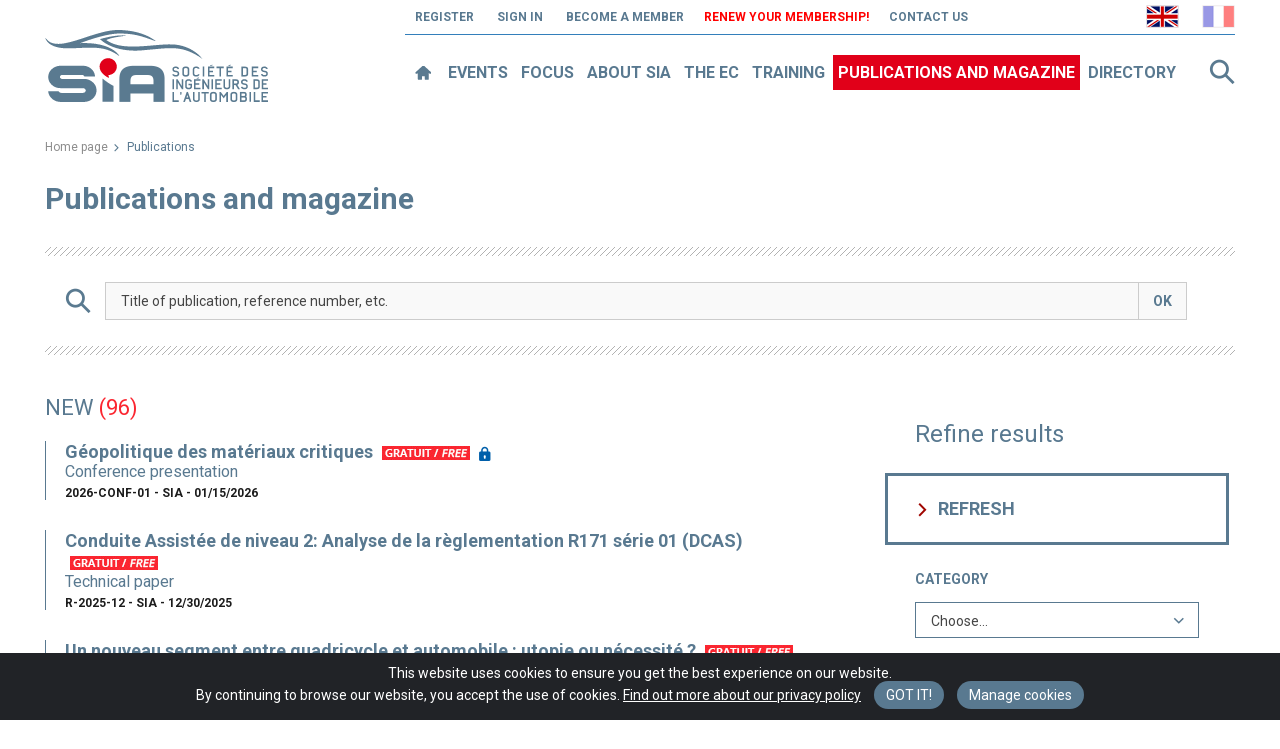

--- FILE ---
content_type: text/html; charset=UTF-8
request_url: https://www.sia.fr/publications/
body_size: 13878
content:
<!DOCTYPE html>
<!--[if lt IE 7]>      <html lang="fr" class="no-js lt-ie10 lt-ie9 lt-ie8 lt-ie7"> <![endif]-->
<!--[if IE 7]>         <html lang="fr" class="no-js lt-ie10 lt-ie9 lt-ie8 ie7"> <![endif]-->
<!--[if IE 8]>         <html lang="fr" class="no-js lt-ie10 lt-ie9 ie8"> <![endif]-->
<!--[if IE 9]>         <html lang="fr" class="no-js lt-ie10 ie9"> <![endif]-->
<!--[if (gt IE 9)|!(IE)]><!--> <html lang="fr" class="no-js"> <!--<![endif]-->
    <head>
        <meta charset="utf-8">
        <meta http-equiv="X-UA-Compatible" content="IE=edge">
        <title>Publications - SIA</title>
        <meta name="description" content="La SIA, Soci&eacute;t&eacute; des Ing&eacute;nieurs de l'Automobile, r&eacute;f&eacute;rence mondiale dans le secteur automobile, favorise le partage et le d&eacute;veloppement des connaissances de tous les acteurs du monde automobile.">
        <meta name="viewport" content="width=device-width">

        <link rel="stylesheet" href="/library/css/normalize.css">
<link rel="stylesheet" href="/library/css/jquery-ui.min.css">
<link rel="stylesheet" href="/library/css/jquery.fs.selecter.css">
<link rel="stylesheet" href="/scripts/owl-carousel/owl.carousel.css">
<link rel="stylesheet" href="/scripts/owl-carousel/owl.theme.css">
<link rel="stylesheet" href="/library/css/jquery.fancybox.css">
<link rel="stylesheet" href="/library/css/jquery.fancybox-thumbs.css">
<link rel="stylesheet" href="/scripts/mediaelement/mediaelementplayer.min.css">
<link rel="stylesheet" href="/library/css/main.css?1769124050">
<link href='https://fonts.googleapis.com/css?family=Open+Sans:400,700,600,300|Roboto:400,400i,500,700,700i|Montserrat:400,700' rel='stylesheet' type='text/css'>
<link href="/library/css/cookiealert.css" rel="stylesheet" media="screen"/>
        <script src="/scripts/vendor/modernizr-2.6.2.min.js"></script>
        <script src="/scripts/vendor/respond.min.js"></script>
    </head>
    <body>

        <header id="header">
        <div class="wrap cf">

                    <div id="logo">
                <a href="/"><img src="/library/img/logo-sia.png" style="height: 72px;" alt="SIA Société des Ingénieurs de l'Automobile"></a>
            </div>
        
        <nav id="second-nav">
            <ul class="account">
                <li><a href="/compte/inscription/">Register</a></li>
                <li><a href="/connexion/">Sign in</a></li>
<li><a href="/adhesion/">Become a member</a></li><li class="active renew"><a href="/connexion/?adhesion=renew">Renew your membership!</a></li><li><a href="/contact/">Contact us</a></li>                            </ul>
            <ul class="languages">
                <li><a href="?lng=en" style="padding: 0; margin-top: 5px;" title="Current language"><img src="/library/img/pictos/gb-flag.png" alt="English"></a></li>
                <li style="opacity: 0.5;"><a href="?lng=fr" style="padding: 0; margin-top: 5px; margin-left: 20px;" title="Passer en français"><img src="/library/img/pictos/fr-flag.png" alt="Français"></a></li>
            </ul>
        </nav>

        <nav id="main-nav">
            <div class="menu">
                <ul>
                    <li class="home"><a href="/" title="Home page"></a></li>
                                        <li><a href="/evenements/">Events</a></li>
                    <li><a href="/focus/">Focus</a></li>
                    <li>
                        <a href="/#jazzup">About SIA</a>
                        <ul class="sub">
                            <li><a class="scroll-to" href="/#1-ce-que-nous-sommes">Who we are</a></li>
                            <li><a class="scroll-to" href="/#2-ce-que-nous-proposons">What we offer</a></li>
                            <li><a class="scroll-to" href="/#3-nos-communautes-experts">Our Expert Communities</a></li>
                            <li><a class="scroll-to" href="/#4-sia-au-sein-filiere-automobile">The SIA in the Automotive Industry</a></li>
                        </ul>
                    </li>
                    <li><a href="/#3-nos-communautes-experts" class="scroll-to" title="Expert Communities">The EC</a></li>
                    <li><a href="/formations/">Training</a></li>
                    <li><a href="/publications/" class="active">Publications and magazine</a></li>
                                        <li><a href="/annuaire/">Directory</a></li>
                                    </ul>

                <a href="#" class="search-btn">Search</a>
            </div>

            <form action="/rechercher/" class="advanced-search" method="get">
                <div id="search-bar">
                    <a href="#" class="search-btn">Search</a>
                    <div class="main-search">
                        <label for="header-main-search" class="infield">Keywords</label>
                        <input type="text" name="form[mots]" id="header-main-search">
                        <input type="submit" value="OK">
                    </div>
                </div>

                <div class="mask">
                    <p class="title">Advanced research</p>

                    <div class="first-line">
                        <div class="date cf">
                            <span>From</span>
                            <div class="datepicker">
                                <label for="header-advanced-search-date-start" class="infield">date</label>
                                <input type="text" name="form[date_debut]" id="header-advanced-search-date-start">
                            </div>
                            <span>to</span>
                            <div class="datepicker">
                                <label for="header-advanced-search-date-end" class="infield">date</label>
                                <input type="text" name="form[date_fin]" id="header-advanced-search-date-end">
                            </div>
                        </div>

                        <select name="form[categorie]" id="header-advanced-search-category" class="custom">
                            <option value="">Cat&eacute;gorie (&eacute;v&egrave;nement, publication, etc...)</option>
                                                        <option value="evenement">Events</option>
                            <option value="publication">Publications</option>
                            <option value="formation">Training</option>
                            <option value="revue">Magazine</option>
                        </select>
                    </div>

                    <div class="domaines">
                        <div class="multi-select selecter">
                            <span class="selecter-selected">Domain (lighting, Electric and Hybrid Vehicles, etc...)</span>
                            <input type="text" class="fake">
                            <div class="selecter-checkboxes cf">
                                <ul class="col span-6-12" style="background-color: white; padding-bottom: 20px;">
                                    <li class="checkbox blue cf">
                                        <input type="checkbox" name="form[centre_interet][]" id="header-advanced-search-domaine-15" value="15">
                                        <label for="header-advanced-search-domaine-15">Acoustique et vibrations (NVH)</label>
                                    </li>
                                    <li class="checkbox blue cf">
                                        <input type="checkbox" name="form[centre_interet][]" id="header-advanced-search-domaine-2" value="2">
                                        <label for="header-advanced-search-domaine-2">ADAS and Autonomous Driving</label>
                                    </li>
                                    <li class="checkbox blue cf">
                                        <input type="checkbox" name="form[centre_interet][]" id="header-advanced-search-domaine-8" value="8">
                                        <label for="header-advanced-search-domaine-8">Lighting</label>
                                    </li>
                                    <li class="checkbox blue cf">
                                        <input type="checkbox" name="form[centre_interet][]" id="header-advanced-search-domaine-4" value="4">
                                        <label for="header-advanced-search-domaine-4">&Eacute;lectronique et Architectures &eacute;lectroniques et logicielles</label>
                                    </li>
                                    <li class="checkbox blue cf">
                                        <input type="checkbox" name="form[centre_interet][]" id="header-advanced-search-domaine-11" value="11">
                                        <label for="header-advanced-search-domaine-11">Realibility - Quality - Safety</label>
                                    </li>
                                    <li class="checkbox blue cf">
                                        <input type="checkbox" name="form[centre_interet][]" id="header-advanced-search-domaine-9" value="9">
                                        <label for="header-advanced-search-domaine-9">AI and Big Data</label>
                                    </li>
                                    <li class="checkbox blue cf">
                                        <input type="checkbox" name="form[centre_interet][]" id="header-advanced-search-domaine-10" value="10">
                                        <label for="header-advanced-search-domaine-10">Interface Homme-Machine (IHM)</label>
                                    </li>
                                    <li class="checkbox blue cf">
                                        <input type="checkbox" name="form[centre_interet][]" id="header-advanced-search-domaine-3" value="3">
                                        <label for="header-advanced-search-domaine-3">Mat&eacute;riaux</label>
                                    </li>
                                </ul>
                                <ul class="col span-6-12" style="background-color: white; padding-bottom: 20px;">
                                    <li class="checkbox blue cf">
                                        <input type="checkbox" name="form[centre_interet][]" id="header-advanced-search-domaine-13" value="13">
                                        <label for="header-advanced-search-domaine-13">Nouvelles mobilit&eacute;s</label>
                                    </li>
                                    <li class="checkbox blue cf">
                                        <input type="checkbox" name="form[centre_interet][]" id="header-advanced-search-domaine-16" value="16">
                                        <label for="header-advanced-search-domaine-16">Performances dynamiques</label>
                                    </li>
                                    <li class="checkbox blue cf">
                                        <input type="checkbox" name="form[centre_interet][]" id="header-advanced-search-domaine-6" value="6">
                                        <label for="header-advanced-search-domaine-6">Process - Manufacturing</label>
                                    </li>
                                    <li class="checkbox blue cf">
                                        <input type="checkbox" name="form[centre_interet][]" id="header-advanced-search-domaine-12" value="12">
                                        <label for="header-advanced-search-domaine-12">Simulation - Testing</label>
                                    </li>
                                    <li class="checkbox blue cf">
                                        <input type="checkbox" name="form[centre_interet][]" id="header-advanced-search-domaine-1" value="1">
                                        <label for="header-advanced-search-domaine-1">Powertrain Technologies</label>
                                    </li>
                                    <li class="checkbox blue cf">
                                        <input type="checkbox" name="form[centre_interet][]" id="header-advanced-search-domaine-14" value="14">
                                        <label for="header-advanced-search-domaine-14">Connected Vehicle, data management, Cyber security</label>
                                    </li>
                                    <li class="checkbox blue cf">
                                        <input type="checkbox" name="form[centre_interet][]" id="header-advanced-search-domaine-7" value="7">
                                        <label for="header-advanced-search-domaine-7">V&eacute;hicule &Eacute;lectrique et &Eacute;cosyst&egrave;me &eacute;nerg&eacute;tique</label>
                                    </li>
                                </ul>
                            </div>
                        </div>

                        <input type="submit" value="OK" class="white">
                    </div>
                </div>
            </form>
        </nav>

    </div>
</header>
        <div id="breadcrumb" class="wrap">
            <ul>
                <li><a href="/">Home page</a></li>
                <li>Publications</li>
            </ul>
        </div>

        <div id="content" class="hub-publications wrap">
            <h2>Publications and magazine</h2>

            <div class="bloc-search-large pattern-top pattern-bottom">
                <form action="/publications" method="get">
                    <div class="picto">
                        <div class="form">
                            <label for="hub-publications-search" class="infield">Title of publication, reference number, etc.</label>
                            <input type="text" name="form[mots]" value="" id="hub-publications-search">
                            <input type="submit" value="OK">
                        </div>
                    </div>
                </form>
            </div>
            
            <div class="cf">
                <article class="col span-8-12">
                    <h3>New <span class="number">(96)</span></h3>

                    <ul class="list">
                                                <li>
                            <p class="title">
                                <a href="/publications/847-geopolitique-materiaux-critiques">
                                    G&eacute;opolitique des mat&eacute;riaux critiques                                                                         <img src="/library/img/pictos/free-small.jpg" alt="Free">                                    <img src="/library/img/pictos/padlock-small.png" alt="Members only" title="Members only">                                                                                                            <span class="cat">Conference presentation</span>
                                </a>
                            </p>
                            <p class="infos">
                                2026-CONF-01 - SIA - 01/15/2026                            </p>
                        </li>
                                                <li>
                            <p class="title">
                                <a href="/publications/846-conduite-assistee-niveau-2-analyse-reglementation-r171-serie-01-dcas">
                                    Conduite Assist&eacute;e de niveau 2:  Analyse de la r&egrave;glementation R171 s&eacute;rie 01 (DCAS)                                                                        <img src="/library/img/pictos/free-small.jpg" alt="Free">                                                                                                                                                <span class="cat">Technical paper</span>
                                </a>
                            </p>
                            <p class="infos">
                                R-2025-12 - SIA - 12/30/2025                            </p>
                        </li>
                                                <li>
                            <p class="title">
                                <a href="/publications/845-nouveau-segment-entre-quadricycle-automobile-utopie-necessite">
                                    Un nouveau segment entre quadricycle et automobile : utopie ou n&eacute;cessit&eacute; ?                                                                         <img src="/library/img/pictos/free-small.jpg" alt="Free">                                                                                                                                                <span class="cat">Conference presentation</span>
                                </a>
                            </p>
                            <p class="infos">
                                2025-CONF-12 - SIA - 12/05/2025                            </p>
                        </li>
                                                <li>
                            <p class="title">
                                <a href="/publications/844-ingenieur-auto-n-898">
                                    Ing&eacute;nieur de l'Auto N&deg;898                                                                                                                                                                                    <img src="/library/img/pictos/revue-bimestrielle-en.png" alt="Bimestrial review" title="Bimestrial review">                                    <span class="cat">Magazine</span>
                                </a>
                            </p>
                            <p class="infos">
                                N898 - SIA - 12/01/2025                            </p>
                        </li>
                                                <li>
                            <p class="title">
                                <a href="/publications/843-sdv-ligne-code-ligne-conduite">
                                    SDV: Ligne de code ou ligne de conduite ?                                                                         <img src="/library/img/pictos/free-small.jpg" alt="Free">                                    <img src="/library/img/pictos/padlock-small.png" alt="Members only" title="Members only">                                                                                                            <span class="cat">Conference presentation</span>
                                </a>
                            </p>
                            <p class="infos">
                                2025-CONF-11 - SIA - 11/28/2025                            </p>
                        </li>
                                                <li>
                            <p class="title">
                                <a href="/publications/840-booklet-qulite-par-maitrise-processus">
                                    Booklet: la qualit&eacute; par la maitrise des processus                                                                        <img src="/library/img/pictos/free-small.jpg" alt="Free">                                                                                                                                                <span class="cat">Technical paper</span>
                                </a>
                            </p>
                            <p class="infos">
                                R-2025-10 - SIA - 11/12/2025                            </p>
                        </li>
                                                <li>
                            <p class="title">
                                <a href="/publications/841-white-paper-on-open-source-hardware">
                                    Les Directs de l'expertise : White Paper on Open Source Hardware                                    <img src="/library/img/pictos/gb-flag-small.png" alt="English">                                    <img src="/library/img/pictos/free-small.jpg" alt="Free">                                                                                                                                                <span class="cat">Technical paper</span>
                                </a>
                            </p>
                            <p class="desc">Author(s) : Liliana Cucu-Grosjean (Kopernic at INRIA and StatInf, Paris) Philippe Cuenot (Continental Automotive France), Etienne Hamelin (Universit&eacute; Paris-Saclay, CEA, List, F-91120, Palaiseau)</p>
                            <p class="infos">
                                R-2025-11 - SIA - 11/12/2025                            </p>
                        </li>
                                                <li>
                            <p class="title">
                                <a href="/publications/842-directs-expertise-sdv-materiel-open-source-combinaison-parfaite-pour-innovation">
                                    Les Directs de l'expertise : SDV et mat&eacute;riel open source : une combinaison parfaite pour l'innovation                                    <img src="/library/img/pictos/gb-flag-small.png" alt="English">                                    <img src="/library/img/pictos/free-small.jpg" alt="Free">                                                                                                                                                <span class="cat">Conference presentation</span>
                                </a>
                            </p>
                            <p class="desc">Author(s) : Liliana Cucu-Grosjean (Kopernic at INRIA and StatInf, Paris) Philippe Cuenot (Continental Automotive France), Etienne Hamelin (Universit&eacute; Paris-Saclay, CEA, List, F-91120, Palaiseau)</p>
                            <p class="infos">
                                2025-DE-11 - SIA - 11/12/2025                            </p>
                        </li>
                                                <li>
                            <p class="title">
                                <a href="/publications/839-directs-expertise-qualite-par-maitrise-processus">
                                    Les Directs de l'Expertise : La Qualit&eacute; par la Maitrise des Processus                                                                        <img src="/library/img/pictos/free-small.jpg" alt="Free">                                                                                                                                                <span class="cat">Conference presentation</span>
                                </a>
                            </p>
                            <p class="infos">
                                2025-DE-10 - SIA - 10/30/2025                            </p>
                        </li>
                                                <li>
                            <p class="title">
                                <a href="/publications/838-ice-hydrogene-toujours-dans-course">
                                    ICE Hydrog&egrave;ne : toujours dans la course ?                                                                        <img src="/library/img/pictos/free-small.jpg" alt="Free">                                    <img src="/library/img/pictos/padlock-small.png" alt="Members only" title="Members only">                                                                                                            <span class="cat">Conference presentation</span>
                                </a>
                            </p>
                            <p class="infos">
                                2025-CONF-10 - SIA - 10/17/2025                            </p>
                        </li>
                                                <li>
                            <p class="title">
                                <a href="/publications/837-ingenieur-auto-n-897">
                                    Ing&eacute;nieur de l'Auto N&deg;897                                                                                                                                                                                    <img src="/library/img/pictos/revue-bimestrielle-en.png" alt="Bimestrial review" title="Bimestrial review">                                    <span class="cat">Magazine</span>
                                </a>
                            </p>
                            <p class="infos">
                                N897 - SIA - 09/30/2025                            </p>
                        </li>
                                                <li>
                            <p class="title">
                                <a href="/publications/836-cybersecurite-embarquee-discipline-ne-laisse-pas-volant-n-importe">
                                    Cybers&eacute;curit&eacute; embarqu&eacute;e : une discipline qui ne laisse pas le volant &agrave; n'importe qui!                                                                         <img src="/library/img/pictos/free-small.jpg" alt="Free">                                    <img src="/library/img/pictos/padlock-small.png" alt="Members only" title="Members only">                                                                                                            <span class="cat">Conference presentation</span>
                                </a>
                            </p>
                            <p class="infos">
                                2025-CONF-09 - SIA - 09/19/2025                            </p>
                        </li>
                                                <li>
                            <p class="title">
                                <a href="/publications/835-sia-livre-blanc-technologies-hpc-architectures-usages-empreinte-environnementale">
                                    SIA livre blanc Technologies HPC : architectures, usages et empreinte environnementale                                                                        <img src="/library/img/pictos/free-small.jpg" alt="Free">                                                                                                                                                <span class="cat">Technical paper</span>
                                </a>
                            </p>
                            <p class="infos">
                                R-2025-09 - SIA - 09/10/2025                            </p>
                        </li>
                                                <li>
                            <p class="title">
                                <a href="/publications/834-technologies-hpc-architectures-usages-empreinte-carbone">
                                    Technologies HPC : architectures, usages et empreinte carbone                                                                        <img src="/library/img/pictos/free-small.jpg" alt="Free">                                                                                                                                                <span class="cat">Conference presentation</span>
                                </a>
                            </p>
                            <p class="infos">
                                2025 DE-09 - SIA - 09/10/2025                            </p>
                        </li>
                                                <li>
                            <p class="title">
                                <a href="/publications/832-prototyping-mechanically-recycled-pmma-hidden-challenges-and-first-successful-outcomes">
                                    Prototyping a mechanically recycled PMMA: hidden challenges and first successful outcomes                                    <img src="/library/img/pictos/gb-flag-small.png" alt="English">                                    <img src="/library/img/pictos/free-small.jpg" alt="Free">                                                                                                                                                <span class="cat">Technical paper</span>
                                </a>
                            </p>
                            <p class="infos">
                                R-2025-01 - SIA - 09/02/2025                            </p>
                        </li>
                                                <li>
                            <p class="title">
                                <a href="/publications/830-ingenieur-auto-n-896">
                                    Ing&eacute;nieur de l'Auto N&deg;896                                                                                                                                                                                    <img src="/library/img/pictos/revue-bimestrielle-en.png" alt="Bimestrial review" title="Bimestrial review">                                    <span class="cat">Magazine</span>
                                </a>
                            </p>
                            <p class="infos">
                                N896 - SIA - 07/21/2025                            </p>
                        </li>
                                                <li>
                            <p class="title">
                                <a href="/publications/823-geomatics-database-and-software">
                                    Geomatics Database and software                                    <img src="/library/img/pictos/gb-flag-small.png" alt="English">                                    <img src="/library/img/pictos/free-small.jpg" alt="Free">                                                                                                                                                <span class="cat">SIA Collaborative Documents</span>
                                </a>
                            </p>
                            <p class="desc">Author(s) : Bertrand REGIS, Salvatore CRISTAUDO - Renault Group | Remi LARONDE - Valeo | Roxane FEPEUSSI - SYMBIO | Hind TOUIL - Stellantis</p>
                            <p class="infos">
                                DC-19-01 - SIA - 06/27/2025                            </p>
                        </li>
                                                <li>
                            <p class="title">
                                <a href="/publications/828-cycle-energetique-vehicule-architecture-resultat-donnee-entree">
                                    Cycle &eacute;nerg&eacute;tique du v&eacute;hicule &laquo; Architecture, le r&eacute;sultat en donn&eacute;e d'entr&eacute;e &raquo;                                                                         <img src="/library/img/pictos/free-small.jpg" alt="Free">                                    <img src="/library/img/pictos/padlock-small.png" alt="Members only" title="Members only">                                                                                                            <span class="cat">Conference presentation</span>
                                </a>
                            </p>
                            <p class="infos">
                                2025-CONF-05 - SIA - 06/19/2025                            </p>
                        </li>
                                                <li>
                            <p class="title">
                                <a href="/publications/827-fabrication-additive">
                                    Fabrication Additive                                                                        <img src="/library/img/pictos/free-small.jpg" alt="Free">                                                                                                                                                <span class="cat">Conference presentation</span>
                                </a>
                            </p>
                            <p class="infos">
                                2025-DE-03 - SIA - 06/11/2025                            </p>
                        </li>
                                                <li>
                            <p class="title">
                                <a href="/publications/826-ingenieur-auto-n-895">
                                    Ing&eacute;nieur de l'Auto N&deg;895                                                                                                                                                                                    <img src="/library/img/pictos/revue-bimestrielle-en.png" alt="Bimestrial review" title="Bimestrial review">                                    <span class="cat">Magazine</span>
                                </a>
                            </p>
                            <p class="infos">
                                N895 - SIA - 06/03/2025                            </p>
                        </li>
                                                <li>
                            <p class="title">
                                <a href="/publications/825-2025-conf-04">
                                    Les trucs du truck: quoi de neuf chez Tesla?                                                                         <img src="/library/img/pictos/free-small.jpg" alt="Free">                                    <img src="/library/img/pictos/padlock-small.png" alt="Members only" title="Members only">                                                                                                            <span class="cat">Conference presentation</span>
                                </a>
                            </p>
                            <p class="infos">
                                2025-CONF-04 - SIA - 05/21/2025                            </p>
                        </li>
                                                <li>
                            <p class="title">
                                <a href="/publications/824-directs-expertise-autovi-jeu-donnees-reference-pour-faire-progresser-ia-inspection-visuelle">
                                    AutoVI : un jeu de donn&eacute;es de r&eacute;f&eacute;rence pour faire progresser l'IA en inspection visuelle                                                                        <img src="/library/img/pictos/free-small.jpg" alt="Free">                                                                                                                                                <span class="cat">Conference presentation</span>
                                </a>
                            </p>
                            <p class="infos">
                                2025-DE-02 - SIA - 05/15/2025                            </p>
                        </li>
                                                <li>
                            <p class="title">
                                <a href="/publications/822-2025-conf-03">
                                    R&eacute;glementations 2025 -2035 : Avis de tsunami                                                                        <img src="/library/img/pictos/free-small.jpg" alt="Free">                                    <img src="/library/img/pictos/padlock-small.png" alt="Members only" title="Members only">                                                                                                            <span class="cat">Conference presentation</span>
                                </a>
                            </p>
                            <p class="infos">
                                2025-CONF-03 - SIA - 04/10/2025                            </p>
                        </li>
                                                <li>
                            <p class="title">
                                <a href="/publications/821-2025-conf-cnam-04">
                                    Challenges Etudiants : Creuset de l'automobile de demain ?                                                                         <img src="/library/img/pictos/free-small.jpg" alt="Free">                                                                                                                                                <span class="cat">Conference presentation</span>
                                </a>
                            </p>
                            <p class="infos">
                                2025-CONF-CNAM-04 - SIA - 04/01/2025                            </p>
                        </li>
                                                <li>
                            <p class="title">
                                <a href="/publications/819-ingenieur-auto-n-894">
                                    Ing&eacute;nieur de l'Auto N&deg;894                                                                                                                                                                                    <img src="/library/img/pictos/revue-bimestrielle-en.png" alt="Bimestrial review" title="Bimestrial review">                                    <span class="cat">Magazine</span>
                                </a>
                            </p>
                            <p class="infos">
                                N894 - SIA - 03/28/2025                            </p>
                        </li>
                                                <li>
                            <p class="title">
                                <a href="/publications/820-2025-conf-cnam-03">
                                    Comp&eacute;tition automobile : Trajectoire &eacute;cologique et virages technologiques                                                                        <img src="/library/img/pictos/free-small.jpg" alt="Free">                                                                                                                                                <span class="cat">Conference presentation</span>
                                </a>
                            </p>
                            <p class="desc">Author(s) : Fran&ccedil;ois Coudrain - STELLANTIS  Motorsport</p>
                            <p class="infos">
                                2025-CONF-CNAM-03 - SIA - 03/25/2025                            </p>
                        </li>
                                                <li>
                            <p class="title">
                                <a href="/publications/817-rapport_moral_exercice_2024">
                                    Rapport_Moral_Exercice_2024                                                                        <img src="/library/img/pictos/free-small.jpg" alt="Free">                                    <img src="/library/img/pictos/padlock-small.png" alt="Members only" title="Members only">                                                                                                            <span class="cat">Report</span>
                                </a>
                            </p>
                            <p class="infos">
                                2025-RAP-05 - SIA - 03/24/2025                            </p>
                        </li>
                                                <li>
                            <p class="title">
                                <a href="/publications/818-rapport_financier_exercice_2024">
                                    Rapport_Financier_Exercice_2024                                                                        <img src="/library/img/pictos/free-small.jpg" alt="Free">                                    <img src="/library/img/pictos/padlock-small.png" alt="Members only" title="Members only">                                                                                                            <span class="cat">Report</span>
                                </a>
                            </p>
                            <p class="infos">
                                2025-RAP-06 - SIA - 03/24/2025                            </p>
                        </li>
                                                <li>
                            <p class="title">
                                <a href="/publications/816-2025-conf-cnam-02">
                                    Recharge du VE : Vers une reseau-lution ?                                                                         <img src="/library/img/pictos/free-small.jpg" alt="Free">                                                                                                                                                <span class="cat">Conference presentation</span>
                                </a>
                            </p>
                            <p class="desc">Author(s) : Louis De Lepinau - TotalEnergies</p>
                            <p class="infos">
                                2025-CONF-CNAM-02 - SIA - 03/18/2025                            </p>
                        </li>
                                                <li>
                            <p class="title">
                                <a href="/publications/815-ia-simulation-rivalite-complementarite">
                                    IA et simulation: rivalit&eacute; ou compl&eacute;mentarit&eacute; ?                                                                         <img src="/library/img/pictos/free-small.jpg" alt="Free">                                                                                                                                                <span class="cat">Conference presentation</span>
                                </a>
                            </p>
                            <p class="desc">Author(s) : William Becamel (Renault) - Olivier Flebus (Schaeffler)</p>
                            <p class="infos">
                                2025 DE-01 - SIA - 03/13/2025                            </p>
                        </li>
                                                <li>
                            <p class="title">
                                <a href="/publications/814-2025-conf-cnam-01">
                                    E-Fuels: Analyse d'une synth&egrave;se                                                                        <img src="/library/img/pictos/free-small.jpg" alt="Free">                                                                                                                                                <span class="cat">Conference presentation</span>
                                </a>
                            </p>
                            <p class="desc">Author(s) : Nicolas Le Bigot (PFA), Jean-Philippe H&eacute;raud (IFPEN)</p>
                            <p class="infos">
                                2025-CONF-CNAM-01 - SIA - 03/11/2025                            </p>
                        </li>
                                                <li>
                            <p class="title">
                                <a href="/publications/813-cycle-energetique-vehicule-iii-defi-pneu-reduire-resistance-roulement-sans-compromette-autres-performances">
                                    Cycle &eacute;nerg&eacute;tique du v&eacute;hicule (III)&quot;Le d&eacute;fi du pneu : r&eacute;duire la r&eacute;sistance au roulement sans compromette les autres performances&quot;                                                                        <img src="/library/img/pictos/free-small.jpg" alt="Free">                                    <img src="/library/img/pictos/padlock-small.png" alt="Members only" title="Members only">                                                                                                            <span class="cat">Conference presentation</span>
                                </a>
                            </p>
                            <p class="desc">Author(s) : Antoine DUCLOUX</p>
                            <p class="infos">
                                2025-CONF-02 - SIA - 02/12/2025                            </p>
                        </li>
                                                <li>
                            <p class="title">
                                <a href="/publications/812-ingenieur-auto-n-893">
                                    Ing&eacute;nieur de l'Auto N&deg;893                                                                                                                                                                                    <img src="/library/img/pictos/revue-bimestrielle-en.png" alt="Bimestrial review" title="Bimestrial review">                                    <span class="cat">Magazine</span>
                                </a>
                            </p>
                            <p class="infos">
                                N893 - SIA - 02/04/2025                            </p>
                        </li>
                                                <li>
                            <p class="title">
                                <a href="/publications/811-efficience-energetique-industrielle-enjeu-ecologique-economique">
                                    L'efficience &eacute;nerg&eacute;tique industrielle, un enjeu &eacute;cologique et &eacute;conomique                                                                        <img src="/library/img/pictos/free-small.jpg" alt="Free">                                    <img src="/library/img/pictos/padlock-small.png" alt="Members only" title="Members only">                                                                                                            <span class="cat">Conference presentation</span>
                                </a>
                            </p>
                            <p class="infos">
                                2025-CONF-01 - SIA - 01/15/2025                            </p>
                        </li>
                                                <li>
                            <p class="title">
                                <a href="/publications/810-cycle-energetique-vehicule-ii-aerodynamique-science-dans-air-temps">
                                    Cycle &eacute;nerg&eacute;tique du v&eacute;hicule (II) : A&eacute;rodynamique: une science dans l'air du temps.                                                                         <img src="/library/img/pictos/free-small.jpg" alt="Free">                                    <img src="/library/img/pictos/padlock-small.png" alt="Members only" title="Members only">                                                                                                            <span class="cat">Conference presentation</span>
                                </a>
                            </p>
                            <p class="infos">
                                2024-CONF-09 - SIA - 12/19/2024                            </p>
                        </li>
                                                <li>
                            <p class="title">
                                <a href="/publications/806-statuts-10-avril-2008">
                                    Statuts au 10 avril 2008                                                                        <img src="/library/img/pictos/free-small.jpg" alt="Free">                                    <img src="/library/img/pictos/padlock-small.png" alt="Members only" title="Members only">                                                                                                            <span class="cat">Report</span>
                                </a>
                            </p>
                            <p class="infos">
                                2025-RAP-01 - SIA - 12/13/2024                            </p>
                        </li>
                                                <li>
                            <p class="title">
                                <a href="/publications/807-reglement-interieur-sia-1974">
                                    R&egrave;glement int&eacute;rieur SIA 1974                                                                        <img src="/library/img/pictos/free-small.jpg" alt="Free">                                    <img src="/library/img/pictos/padlock-small.png" alt="Members only" title="Members only">                                                                                                            <span class="cat">Report</span>
                                </a>
                            </p>
                            <p class="infos">
                                2025-RAP-02 - SIA - 12/13/2024                            </p>
                        </li>
                                                <li>
                            <p class="title">
                                <a href="/publications/808-statuts-mis-jour-ag-extraordinaire-2025">
                                    Statuts mis &agrave; jour AG extraordinaire 2025                                                                        <img src="/library/img/pictos/free-small.jpg" alt="Free">                                    <img src="/library/img/pictos/padlock-small.png" alt="Members only" title="Members only">                                                                                                            <span class="cat">Report</span>
                                </a>
                            </p>
                            <p class="infos">
                                2025-RAP-03 - SIA - 12/13/2024                            </p>
                        </li>
                                                <li>
                            <p class="title">
                                <a href="/publications/809-reglement-interieur-mis-jour-ag-extraordinaire-2025">
                                    R&egrave;glement int&eacute;rieur mis &agrave; jour AG extraordinaire 2025                                                                        <img src="/library/img/pictos/free-small.jpg" alt="Free">                                    <img src="/library/img/pictos/padlock-small.png" alt="Members only" title="Members only">                                                                                                            <span class="cat">Report</span>
                                </a>
                            </p>
                            <p class="infos">
                                2025-RAP-04 - SIA - 12/13/2024                            </p>
                        </li>
                                                <li>
                            <p class="title">
                                <a href="/publications/805-ingenieur-auto-n-892">
                                    Ing&eacute;nieur de l'Auto N&deg;892                                                                                                                                                                                    <img src="/library/img/pictos/revue-bimestrielle-en.png" alt="Bimestrial review" title="Bimestrial review">                                    <span class="cat">Magazine</span>
                                </a>
                            </p>
                            <p class="infos">
                                N892 - SIA - 11/29/2024                            </p>
                        </li>
                                                <li>
                            <p class="title">
                                <a href="/publications/804-reglementation-securite-routiere-recherche-zero-risque">
                                    R&egrave;glementation et s&eacute;curit&eacute; routi&egrave;re : &agrave; la recherche du z&eacute;ro risque ?                                                                         <img src="/library/img/pictos/free-small.jpg" alt="Free">                                    <img src="/library/img/pictos/padlock-small.png" alt="Members only" title="Members only">                                                                                                            <span class="cat">Conference presentation</span>
                                </a>
                            </p>
                            <p class="desc">Author(s) : Philippe Chretien - CEESAR, Laurent Bouchard - Groupe Renault.</p>
                            <p class="infos">
                                2024-C0NF-08 - SIA - 11/20/2024                            </p>
                        </li>
                                                <li>
                            <p class="title">
                                <a href="/publications/803-cycle-energetique-vehicule-i-introduction-par-synthese">
                                    Cycle &eacute;nerg&eacute;tique du v&eacute;hicule (I) : Une introduction par la synth&egrave;se                                                                         <img src="/library/img/pictos/free-small.jpg" alt="Free">                                    <img src="/library/img/pictos/padlock-small.png" alt="Members only" title="Members only">                                                                                                            <span class="cat">Conference presentation</span>
                                </a>
                            </p>
                            <p class="desc">Author(s) : Eric Lalliard - Christian Demazure </p>
                            <p class="infos">
                                2024-C0NF-07 - SIA - 10/24/2024                            </p>
                        </li>
                                                <li>
                            <p class="title">
                                <a href="/publications/802-ingenieur-auto-n-891">
                                    Ing&eacute;nieur de l'Auto N&deg;891                                                                                                                                                                                    <img src="/library/img/pictos/revue-bimestrielle-en.png" alt="Bimestrial review" title="Bimestrial review">                                    <span class="cat">Magazine</span>
                                </a>
                            </p>
                            <p class="infos">
                                N891 - SIA - 09/27/2024                            </p>
                        </li>
                                                <li>
                            <p class="title">
                                <a href="/publications/801-carte-blanche-gilles-borgne">
                                    Carte Blanche &agrave; Gilles Le Borgne                                                                         <img src="/library/img/pictos/free-small.jpg" alt="Free">                                    <img src="/library/img/pictos/padlock-small.png" alt="Members only" title="Members only">                                                                                                            <span class="cat">Conference presentation</span>
                                </a>
                            </p>
                            <p class="desc">Author(s) : Gilles Le Borgne</p>
                            <p class="infos">
                                2024-C0NF-06 - SIA - 09/19/2024                            </p>
                        </li>
                                                <li>
                            <p class="title">
                                <a href="/publications/800-ingenieur-auto-n-890">
                                    Ing&eacute;nieur de l'Auto N&deg;890                                                                                                                                                                                    <img src="/library/img/pictos/revue-bimestrielle-en.png" alt="Bimestrial review" title="Bimestrial review">                                    <span class="cat">Magazine</span>
                                </a>
                            </p>
                            <p class="infos">
                                N890 - SIA - 07/08/2024                            </p>
                        </li>
                                                <li>
                            <p class="title">
                                <a href="/publications/798-acv-vers-harmonisation-methodologies">
                                    L'ACV : vers une harmonisation des m&eacute;thodologies ?                                                                         <img src="/library/img/pictos/free-small.jpg" alt="Free">                                    <img src="/library/img/pictos/padlock-small.png" alt="Members only" title="Members only">                                                                                                            <span class="cat">Conference presentation</span>
                                </a>
                            </p>
                            <p class="desc">Author(s) : Sophie RICHET -  Stellantis. Emmanuelle KOBIALKA - Renault Group</p>
                            <p class="infos">
                                2024-C0NF-05 - SIA - 06/26/2024                            </p>
                        </li>
                                                <li>
                            <p class="title">
                                <a href="/publications/797-ingenieurs-auto-n-889">
                                    Ing&eacute;nieurs de l'Auto N&deg;889                                                                                                                                                                                    <img src="/library/img/pictos/revue-bimestrielle-en.png" alt="Bimestrial review" title="Bimestrial review">                                    <span class="cat">Magazine</span>
                                </a>
                            </p>
                            <p class="infos">
                                N889 - SIA - 05/29/2024                            </p>
                        </li>
                                                <li>
                            <p class="title">
                                <a href="/publications/796-revolution-by-wire-quels-impacts-pour-vehicule-pour-utilisateur">
                                    La r&eacute;volution by wire, quels impacts pour le v&eacute;hicule et pour l'utilisateur ?                                                                        <img src="/library/img/pictos/free-small.jpg" alt="Free">                                    <img src="/library/img/pictos/padlock-small.png" alt="Members only" title="Members only">                                                                                                            <span class="cat">Conference presentation</span>
                                </a>
                            </p>
                            <p class="desc">Author(s) : Damien LONGELIN - BOSCH France S.A.S, Yann BONNY - STELLANTIS</p>
                            <p class="infos">
                                2024-C0NF-04 - SIA - 05/24/2024                            </p>
                        </li>
                                                <li>
                            <p class="title">
                                <a href="/publications/795-training-document-physicale-testing-and-numerical-simulation">
                                    Training document : Physical testing and numerical simulation                                    <img src="/library/img/pictos/gb-flag-small.png" alt="English">                                    <img src="/library/img/pictos/free-small.jpg" alt="Free">                                                                                                                                                <span class="cat">SIA Collaborative Documents</span>
                                </a>
                            </p>
                            <p class="desc">Author(s) : Communaut&eacute;d'experts SIMULATION -TESTING -R&Eacute;ALIT&Eacute; VIRTUELLE</p>
                            <p class="infos">
                                DC-18-01 - SIA - 05/22/2024                            </p>
                        </li>
                                                <li>
                            <p class="title">
                                <a href="/publications/794-reglementation-projections-2024-2035">
                                    R&eacute;glementation - Projections 2024 -2035                                                                        <img src="/library/img/pictos/free-small.jpg" alt="Free">                                    <img src="/library/img/pictos/padlock-small.png" alt="Members only" title="Members only">                                                                                                            <span class="cat">Conference presentation</span>
                                </a>
                            </p>
                            <p class="desc">Author(s) : Jean-Fran&ccedil;ois DEFER - Renault Group, Kai Frederik ZASTROW - Stellantis.</p>
                            <p class="infos">
                                2024-CONF-03 - SIA - 04/23/2024                            </p>
                        </li>
                                                <li>
                            <p class="title">
                                <a href="/publications/791-evolution-mobilite-usage">
                                    Evolution des mobilit&eacute;s : comment mieux inclure l'usage dans leur analyse ?                                                                         <img src="/library/img/pictos/free-small.jpg" alt="Free">                                                                                                                                                <span class="cat">Conference presentation</span>
                                </a>
                            </p>
                            <p class="desc">Author(s) : Gilles Corde - IFP Energies nouvelles</p>
                            <p class="infos">
                                2024-CNAM-03 - SIA - 04/04/2024                            </p>
                        </li>
                                                <li>
                            <p class="title">
                                <a href="/publications/792-rapport-moral-exercice-2023">
                                    Rapport Moral de l'exercice 2023                                                                        <img src="/library/img/pictos/free-small.jpg" alt="Free">                                    <img src="/library/img/pictos/padlock-small.png" alt="Members only" title="Members only">                                                                                                            <span class="cat">Report</span>
                                </a>
                            </p>
                            <p class="infos">
                                2024-RAP-01 - SIA - 04/04/2024                            </p>
                        </li>
                                                <li>
                            <p class="title">
                                <a href="/publications/793-rapport-financier-exercice-2023">
                                    Rapport Financier de l'exercice 2023                                                                        <img src="/library/img/pictos/free-small.jpg" alt="Free">                                    <img src="/library/img/pictos/padlock-small.png" alt="Members only" title="Members only">                                                                                                            <span class="cat">Report</span>
                                </a>
                            </p>
                            <p class="infos">
                                2024-RAP-02 - SIA - 04/04/2024                            </p>
                        </li>
                                                <li>
                            <p class="title">
                                <a href="/publications/790-ingenieurs-auto-n-888">
                                    Ing&eacute;nieurs de l'Auto N&deg;888                                                                                                                                                                                    <img src="/library/img/pictos/revue-bimestrielle-en.png" alt="Bimestrial review" title="Bimestrial review">                                    <span class="cat">Magazine</span>
                                </a>
                            </p>
                            <p class="infos">
                                N888 - SIA - 03/29/2024                            </p>
                        </li>
                                                <li>
                            <p class="title">
                                <a href="/publications/789-challenge-reduction-modeles-reflexions-sur-complementarite-numerique-physique">
                                    Challenge r&eacute;duction de mod&egrave;les &amp; r&eacute;flexions sur la compl&eacute;mentarit&eacute; num&eacute;rique/physique                                                                         <img src="/library/img/pictos/free-small.jpg" alt="Free">                                                                                                                                                <span class="cat">Conference presentation</span>
                                </a>
                            </p>
                            <p class="desc">Author(s) : Thierry BOURDON - Vitesco, Erwan LECUYER - Renault Group, Laurent GENEST - Stellantis</p>
                            <p class="infos">
                                2024-DE-02 - SIA - 03/28/2024                            </p>
                        </li>
                                                <li>
                            <p class="title">
                                <a href="/publications/788-decarbonation-non-routier">
                                    Upcoming Challenges for sustainable Off-road                                    <img src="/library/img/pictos/gb-flag-small.png" alt="English">                                    <img src="/library/img/pictos/free-small.jpg" alt="Free">                                                                                                                                                <span class="cat">Conference presentation</span>
                                </a>
                            </p>
                            <p class="desc">Author(s) : Nicolas MARIE - John DEERE</p>
                            <p class="infos">
                                2024-CNAM-04 - SIA - 03/26/2024                            </p>
                        </li>
                                                <li>
                            <p class="title">
                                <a href="/publications/787-transition-verte-solutions-orange">
                                    Transition verte, des solutions orange                                                                        <img src="/library/img/pictos/free-small.jpg" alt="Free">                                                                                                                                                <span class="cat">Conference presentation</span>
                                </a>
                            </p>
                            <p class="desc">Author(s) : Florian OSSELIN - Vema Hydrogen.</p>
                            <p class="infos">
                                2024-CNAM-02 - SIA - 03/22/2024                            </p>
                        </li>
                                                <li>
                            <p class="title">
                                <a href="/publications/786-electromobilite-rte">
                                    Les enjeux du d&eacute;veloppement de l'&eacute;lectromobilit&eacute; pour le syst&egrave;me &eacute;lectrique.                                                                        <img src="/library/img/pictos/free-small.jpg" alt="Free">                                                                                                                                                <span class="cat">Conference presentation</span>
                                </a>
                            </p>
                            <p class="desc">Author(s) : Yannick JACQUEMART - RTE (R&eacute;seau de Transport d'Electricit&eacute;)</p>
                            <p class="infos">
                                2024-CNAM-01 - SIA - 03/14/2024                            </p>
                        </li>
                                                <li>
                            <p class="title">
                                <a href="/publications/785-moteurs-electriques-quelle-technologie-pour-quel-usage">
                                    Moteurs &eacute;lectriques, quelle technologie pour quel usage?                                                                         <img src="/library/img/pictos/free-small.jpg" alt="Free">                                    <img src="/library/img/pictos/padlock-small.png" alt="Members only" title="Members only">                                                                                                            <span class="cat">Conference presentation</span>
                                </a>
                            </p>
                            <p class="desc">Author(s) : Misa MILOSAVLJEVIC - IFPEN</p>
                            <p class="infos">
                                2024-CONF-02 - SIA - 02/23/2024                            </p>
                        </li>
                                                <li>
                            <p class="title">
                                <a href="/publications/784-ingenieurs-auto-n-887">
                                    Ing&eacute;nieurs de l'Auto N&deg;887                                                                                                                                                                                    <img src="/library/img/pictos/revue-bimestrielle-en.png" alt="Bimestrial review" title="Bimestrial review">                                    <span class="cat">Magazine</span>
                                </a>
                            </p>
                            <p class="infos">
                                N887 - SIA - 02/05/2024                            </p>
                        </li>
                                                <li>
                            <p class="title">
                                <a href="/publications/782-methodes-agiles-monde-automobile">
                                    Les m&eacute;thodes AGILES et le monde automobile                                                                        <img src="/library/img/pictos/free-small.jpg" alt="Free">                                                                                                                                                <span class="cat">Conference presentation</span>
                                </a>
                            </p>
                            <p class="desc">Author(s) : Frederic d'ARRENTIERES - Renault, Dominique BERTHIER - Michelin, Svetlana DICHEVA - Alten</p>
                            <p class="infos">
                                2024-DE-01 - SIA - 01/25/2024                            </p>
                        </li>
                                                <li>
                            <p class="title">
                                <a href="/publications/783-anatomie-vehicules-electriques-quels-choix-nouveaux-entrants-operent-face-constructeurs-historiques">
                                    Anatomie des v&eacute;hicules &eacute;lectriques : quels choix les nouveaux entrants op&egrave;rent-ils face aux constructeurs historiques ?                                                                        <img src="/library/img/pictos/free-small.jpg" alt="Free">                                    <img src="/library/img/pictos/padlock-small.png" alt="Members only" title="Members only">                                                                                                            <span class="cat">Conference presentation</span>
                                </a>
                            </p>
                            <p class="desc">Author(s) : Jean-Marie REVEILLE</p>
                            <p class="infos">
                                2024-CONF-01 - SIA - 01/25/2024                            </p>
                        </li>
                                                <li>
                            <p class="title">
                                <a href="/publications/781-overview-of-battery-cell-chemistry-present-and-future">
                                    Overview of battery cell chemistry (present and future)                                    <img src="/library/img/pictos/gb-flag-small.png" alt="English">                                    <img src="/library/img/pictos/free-small.jpg" alt="Free">                                    <img src="/library/img/pictos/padlock-small.png" alt="Members only" title="Members only">                                                                                                            <span class="cat">Conference presentation</span>
                                </a>
                            </p>
                            <p class="desc">Author(s) : Mathieu MORCRETTE - Universit&eacute; de Picardie Jules Verne - Tiamat</p>
                            <p class="infos">
                                2023-CONF-09 - SIA - 12/14/2023                            </p>
                        </li>
                                                <li>
                            <p class="title">
                                <a href="/publications/780-guide-sur-application-approches-agiles-dans-domaine-automobile">
                                    Guide sur l'application des approches AGILES dans le domaine automobile                                                                        <img src="/library/img/pictos/free-small.jpg" alt="Free">                                                                                                                                                <span class="cat">SIA Collaborative Documents</span>
                                </a>
                            </p>
                            <p class="desc">Author(s) : Groupe de travail de la Communaut&eacute; d'Experts Fiabilit&eacute; - Qualit&eacute; - S&eacute;curit&eacute;</p>
                            <p class="infos">
                                DC-17-01 - SIA - 12/04/2023                            </p>
                        </li>
                                                <li>
                            <p class="title">
                                <a href="/publications/779-dare-forward-2030-quelles-strategies-technologiques-pour-couverture-globale">
                                    Dare Forward 2030, quelles strat&eacute;gies technologiques pour une couverture globale ?                                     <img src="/library/img/pictos/gb-flag-small.png" alt="English">                                    <img src="/library/img/pictos/free-small.jpg" alt="Free">                                    <img src="/library/img/pictos/padlock-small.png" alt="Members only" title="Members only">                                                                                                            <span class="cat">Conference presentation</span>
                                </a>
                            </p>
                            <p class="desc">Author(s) : Jean PERSONNAZ - Stellantis</p>
                            <p class="infos">
                                2023-CONF-08 - SIA - 11/23/2023                            </p>
                        </li>
                                                <li>
                            <p class="title">
                                <a href="/publications/778-ingenieurs-auto-n-886">
                                    Ing&eacute;nieurs de l'Auto N&deg;886                                                                                                                                                                                    <img src="/library/img/pictos/revue-bimestrielle-en.png" alt="Bimestrial review" title="Bimestrial review">                                    <span class="cat">Magazine</span>
                                </a>
                            </p>
                            <p class="infos">
                                N886 - SIA - 11/15/2023                            </p>
                        </li>
                                                <li>
                            <p class="title">
                                <a href="/publications/776-immersive-smart-trims-design-using-linear-inertial-transducers-for-better-audio-sound-quality-and-easier-vehicle-integration">
                                    Immersive smart trims design using linear inertial transducers for a better audio sound quality and easier vehicle integration                                    <img src="/library/img/pictos/gb-flag-small.png" alt="English">                                    <img src="/library/img/pictos/free-small.jpg" alt="Free">                                    <img src="/library/img/pictos/padlock-small.png" alt="Members only" title="Members only">                                                                                                            <span class="cat">Technical paper</span>
                                </a>
                            </p>
                            <p class="desc">Author(s) : A. Duval, G. Crignon, M. Goret, D. Ponsinet - Treves PSI</p>
                            <p class="infos">
                                R-2023-09-01 - SIA - 11/06/2023                            </p>
                        </li>
                                                <li>
                            <p class="title">
                                <a href="/publications/777-traffic-road-noise-and-transportation-energy-efficiency">
                                    Traffic road noise and transportation energy efficiency                                    <img src="/library/img/pictos/gb-flag-small.png" alt="English">                                    <img src="/library/img/pictos/free-small.jpg" alt="Free">                                                                                                                                                <span class="cat">Technical paper</span>
                                </a>
                            </p>
                            <p class="desc">Author(s) : T ANTOINE - C THEVENARD - P BOTTA - J DESTREE - A LE QUENVEN | Renault</p>
                            <p class="infos">
                                R-2023-09-02 - SIA - 11/06/2023                            </p>
                        </li>
                                                <li>
                            <p class="title">
                                <a href="/publications/775-vehicule-competition-accelerateur-technologique">
                                    Le v&eacute;hicule de comp&eacute;tition : un acc&eacute;l&eacute;rateur technologique ?                                                                        <img src="/library/img/pictos/free-small.jpg" alt="Free">                                    <img src="/library/img/pictos/padlock-small.png" alt="Members only" title="Members only">                                                                                                            <span class="cat">Conference presentation</span>
                                </a>
                            </p>
                            <p class="infos">
                                2023-CONF-06 - SIA - 10/27/2023                            </p>
                        </li>
                                                <li>
                            <p class="title">
                                <a href="/publications/774-towards-carbon-neutrality-no-miracles-but-pragmatic-paths">
                                    Towards carbon neutrality : no miracles but pragmatic paths                                    <img src="/library/img/pictos/gb-flag-small.png" alt="English">                                    <img src="/library/img/pictos/free-small.jpg" alt="Free">                                    <img src="/library/img/pictos/padlock-small.png" alt="Members only" title="Members only">                                                                                                            <span class="cat">Conference presentation</span>
                                </a>
                            </p>
                            <p class="desc">Author(s) : R&eacute;mi BASTIEN - FISITA</p>
                            <p class="infos">
                                2023-CONF-07 - SIA - 09/22/2023                            </p>
                        </li>
                                                <li>
                            <p class="title">
                                <a href="/publications/773-ingenieurs-auto-n-885">
                                    Ing&eacute;nieurs de l'Auto N&deg;885                                                                                                                                                                                    <img src="/library/img/pictos/revue-bimestrielle-en.png" alt="Bimestrial review" title="Bimestrial review">                                    <span class="cat">Magazine</span>
                                </a>
                            </p>
                            <p class="infos">
                                N885 - SIA - 09/20/2023                            </p>
                        </li>
                                                <li>
                            <p class="title">
                                <a href="/publications/772-ingenieurs-auto-n-884">
                                    Ing&eacute;nieurs de l'Auto N&deg;884                                                                                                                                                                                    <img src="/library/img/pictos/revue-bimestrielle-en.png" alt="Bimestrial review" title="Bimestrial review">                                    <span class="cat">Magazine</span>
                                </a>
                            </p>
                            <p class="infos">
                                N884 - SIA - 07/03/2023                            </p>
                        </li>
                                                <li>
                            <p class="title">
                                <a href="/publications/771-automobile-mobilite-legere-electrique-trajectoire-technologique-fonctionnelle">
                                    De l'automobile &agrave; la mobilit&eacute; l&eacute;g&egrave;re &eacute;lectrique, une trajectoire technologique et fonctionnelle                                                                         <img src="/library/img/pictos/free-small.jpg" alt="Free">                                    <img src="/library/img/pictos/padlock-small.png" alt="Members only" title="Members only">                                                                                                            <span class="cat">Conference presentation</span>
                                </a>
                            </p>
                            <p class="desc">Author(s) : J&eacute;r&ocirc;me MORTAL - Ultima Mobility</p>
                            <p class="infos">
                                2023-CONF-05 - SIA - 06/29/2023                            </p>
                        </li>
                                                <li>
                            <p class="title">
                                <a href="/publications/768-hymot-h2-engine-optimized-for-lcv-simulations-design">
                                    HyMot - A H2 Engine optimized for LCV - Simulations &amp; Design                                    <img src="/library/img/pictos/gb-flag-small.png" alt="English">                                    <img src="/library/img/pictos/free-small.jpg" alt="Free">                                                                                                                                                <span class="cat">Technical paper</span>
                                </a>
                            </p>
                            <p class="desc">Author(s) : C. LIBERT - Renault |N. PERROT - Nantes Universit&eacute; | X. GAUTROT - IFP EN | B. DAUVERCHAIN - Robert Bosch | B. CORBIERES - Alpine Racing</p>
                            <p class="infos">
                                R-2023-01-01 - SIA - 06/27/2023                            </p>
                        </li>
                                                <li>
                            <p class="title">
                                <a href="/publications/769-innovative-low-cost-fast-charge-low-co2-footprint-800v-li-ion-battery-pack-for-bev">
                                    Innovative low-cost fast charge, low CO2 footprint 800V Li-ion battery pack for BEV                                    <img src="/library/img/pictos/gb-flag-small.png" alt="English">                                    <img src="/library/img/pictos/free-small.jpg" alt="Free">                                    <img src="/library/img/pictos/padlock-small.png" alt="Members only" title="Members only">                                                                                                            <span class="cat">Technical paper</span>
                                </a>
                            </p>
                            <p class="desc">Author(s) : Gwereg PAOLINI, Philippe GEORIS, Yannick RAYNAUD - Plastic Omnium | Anna TEYSSOT, Yannick MOLMERET - Verkor</p>
                            <p class="infos">
                                R-2023-01-02 - SIA - 06/27/2023                            </p>
                        </li>
                                                <li>
                            <p class="title">
                                <a href="/publications/770-regulatory-overview-of-electric-and-ice-retrofitting-solutions">
                                    Regulatory overview of electric and ICE retrofitting solutions                                    <img src="/library/img/pictos/gb-flag-small.png" alt="English">                                    <img src="/library/img/pictos/free-small.jpg" alt="Free">                                    <img src="/library/img/pictos/padlock-small.png" alt="Members only" title="Members only">                                                                                                            <span class="cat">Technical paper</span>
                                </a>
                            </p>
                            <p class="desc">Author(s) : Olivier COLLIN &amp; Mathieu LAMARLIERE - UTAC</p>
                            <p class="infos">
                                R-2023-01-03 - SIA - 06/27/2023                            </p>
                        </li>
                                                <li>
                            <p class="title">
                                <a href="/publications/767-sia-powertrain-2023-book-of-proceedings">
                                    SIA POWERTRAIN 2023 - Book of proceedings                                    <img src="/library/img/pictos/gb-flag-small.png" alt="English">                                                                                                                                                                                    <span class="cat">Conference proceedings</span>
                                </a>
                            </p>
                            <p class="infos">
                                R-2023-01 - SIA - 06/27/2023                            </p>
                        </li>
                                                <li>
                            <p class="title">
                                <a href="/publications/760-simulation-based-evaluation-of-manufacturing-process-on-the-performance-of-composite-pressure-vessels">
                                    Simulation based evaluation of manufacturing process on the performance of composite pressure vessels                                    <img src="/library/img/pictos/gb-flag-small.png" alt="English">                                    <img src="/library/img/pictos/free-small.jpg" alt="Free">                                                                                                                                                <span class="cat">Technical paper</span>
                                </a>
                            </p>
                            <p class="desc">Author(s) : Oxana SHISHKINA - Siemens Industry Software NV</p>
                            <p class="infos">
                                R-2023-02-02 - SIA - 05/29/2023                            </p>
                        </li>
                                                <li>
                            <p class="title">
                                <a href="/publications/761-mycelium-mushrooms-as-structural-material">
                                    Mycelium, mushrooms as structural material                                    <img src="/library/img/pictos/gb-flag-small.png" alt="English">                                    <img src="/library/img/pictos/free-small.jpg" alt="Free">                                    <img src="/library/img/pictos/padlock-small.png" alt="Members only" title="Members only">                                                                                                            <span class="cat">Technical paper</span>
                                </a>
                            </p>
                            <p class="desc">Author(s) : Juan Antonio RUIZ GONZALEZ - Antolin</p>
                            <p class="infos">
                                R-2023-02-03 - SIA - 05/29/2023                            </p>
                        </li>
                                                <li>
                            <p class="title">
                                <a href="/publications/763-simulation-of-acoustic-transfer-functions-inside-car-cabin-using-ray-tracing-correlation-status-and-an-updated-industrial-viewpoint">
                                    Simulation of acoustic transfer functions inside a car cabin using ray-tracing: correlation status and an updated industrial viewpoint                                                                        <img src="/library/img/pictos/free-small.jpg" alt="Free">                                                                                                                                                <span class="cat">Technical paper</span>
                                </a>
                            </p>
                            <p class="desc">Author(s) : A. JUND - Stellantis</p>
                            <p class="infos">
                                R-2023-03-02 - SIA - 05/29/2023                            </p>
                        </li>
                                                <li>
                            <p class="title">
                                <a href="/publications/764-gas-formation-in-lithium-ion-batteries-modeling-study-on-thermal-decomposition">
                                    Gas Formation in Lithium-Ion Batteries  Modeling Study on Thermal Decomposition                                                                        <img src="/library/img/pictos/free-small.jpg" alt="Free">                                    <img src="/library/img/pictos/padlock-small.png" alt="Members only" title="Members only">                                                                                                            <span class="cat">Technical paper</span>
                                </a>
                            </p>
                            <p class="desc">Author(s) : C. LECHNER - AVL</p>
                            <p class="infos">
                                R-2023-03-03 - SIA - 05/29/2023                            </p>
                        </li>
                                                <li>
                            <p class="title">
                                <a href="/publications/766-simulation-numerique-2023-recueil">
                                    Simulation Num&eacute;rique 2023 - Recueil                                                                                                                                                                                                                         <span class="cat">Conference proceedings</span>
                                </a>
                            </p>
                            <p class="infos">
                                R-2023-03 - SIA - 05/29/2023                            </p>
                        </li>
                                                <li>
                            <p class="title">
                                <a href="/publications/765-nemmo-2023">
                                    NeMMo 2023 - Book of proceedings                                    <img src="/library/img/pictos/gb-flag-small.png" alt="English">                                                                                                                                                                                    <span class="cat">Conference proceedings</span>
                                </a>
                            </p>
                            <p class="infos">
                                R-2023-02 - SIA - 05/29/2023                            </p>
                        </li>
                                                <li>
                            <p class="title">
                                <a href="/publications/758-ingenieurs-auto-n-883">
                                    Ing&eacute;nieurs de l'Auto N&deg;883                                                                                                                                                                                    <img src="/library/img/pictos/revue-bimestrielle-en.png" alt="Bimestrial review" title="Bimestrial review">                                    <span class="cat">Magazine</span>
                                </a>
                            </p>
                            <p class="infos">
                                N883 - SIA - 05/24/2023                            </p>
                        </li>
                                                <li>
                            <p class="title">
                                <a href="/publications/757-thermal-engine-for-future-electrified-vehicles">
                                    Thermal Engine for Future Electrified Vehicles                                    <img src="/library/img/pictos/gb-flag-small.png" alt="English">                                    <img src="/library/img/pictos/free-small.jpg" alt="Free">                                                                                                                                                <span class="cat">SIA Collaborative Documents</span>
                                </a>
                            </p>
                            <p class="desc">Author(s) : SIA Expert Community on Powertrain Technologies</p>
                            <p class="infos">
                                DC-16-01 - SIA - 05/09/2023                            </p>
                        </li>
                                                <li>
                            <p class="title">
                                <a href="/publications/756-reglementations-automobiles-quels-enjeux-court-moyen-termes">
                                    R&eacute;glementations automobiles : quels enjeux &agrave; court et moyen termes ?                                                                         <img src="/library/img/pictos/free-small.jpg" alt="Free">                                    <img src="/library/img/pictos/padlock-small.png" alt="Members only" title="Members only">                                                                                                            <span class="cat">Conference presentation</span>
                                </a>
                            </p>
                            <p class="desc">Author(s) : Jean-Fran&ccedil;ois DEFER - Renault Group | Kai Frederik ZASTROW - Stellantis</p>
                            <p class="infos">
                                2023-CONF-03 - SIA - 04/20/2023                            </p>
                        </li>
                                                <li>
                            <p class="title">
                                <a href="/publications/754-rapport-moral-exercice-2022">
                                    Rapport Moral de l'exercice 2022                                                                        <img src="/library/img/pictos/free-small.jpg" alt="Free">                                    <img src="/library/img/pictos/padlock-small.png" alt="Members only" title="Members only">                                                                                                            <span class="cat">Report</span>
                                </a>
                            </p>
                            <p class="infos">
                                2023-RAP-01 - SIA - 04/04/2023                            </p>
                        </li>
                                                <li>
                            <p class="title">
                                <a href="/publications/755-rapport-financier-exercice-2022">
                                    Rapport Financier de l'exercice 2022                                                                        <img src="/library/img/pictos/free-small.jpg" alt="Free">                                    <img src="/library/img/pictos/padlock-small.png" alt="Members only" title="Members only">                                                                                                            <span class="cat">Report</span>
                                </a>
                            </p>
                            <p class="infos">
                                2023-RAP-02 - SIA - 04/04/2023                            </p>
                        </li>
                                                <li>
                            <p class="title">
                                <a href="/publications/753-extreme-defi">
                                    L'Extreme D&eacute;fi                                                                        <img src="/library/img/pictos/free-small.jpg" alt="Free">                                                                                                                                                <span class="cat">Conference presentation</span>
                                </a>
                            </p>
                            <p class="desc">Author(s) : Gabriel PLASSAT - Ademe</p>
                            <p class="infos">
                                2023-CNAM-04 - SIA - 03/28/2023                            </p>
                        </li>
                                                <li>
                            <p class="title">
                                <a href="/publications/752-simulation-service-projets">
                                    La simulation num&eacute;rique au service des projets                                                                        <img src="/library/img/pictos/free-small.jpg" alt="Free">                                                                                                                                                <span class="cat">Conference presentation</span>
                                </a>
                            </p>
                            <p class="desc">Author(s) : William BECAMEL - Renault Group | Laurent DI VALENTIN - Stellantis</p>
                            <p class="infos">
                                2023-DE-03 - SIA - 03/23/2023                            </p>
                        </li>
                                                <li>
                            <p class="title">
                                <a href="/publications/751-dispersion-polluants-milieu-urbain-importance-interactions-entre-vehicules">
                                    Dispersion des polluants en milieu urbain: de l'importance des interactions entre v&eacute;hicules                                                                        <img src="/library/img/pictos/free-small.jpg" alt="Free">                                                                                                                                                <span class="cat">Conference presentation</span>
                                </a>
                            </p>
                            <p class="desc">Author(s) : Oumaima OUSSAIRAN- ESTACA'Lab - MSCE - QUAD et CORIA - TASC</p>
                            <p class="infos">
                                2023-CNAM-03 - SIA - 03/22/2023                            </p>
                        </li>
                                                <li>
                            <p class="title">
                                <a href="/publications/750-etude-energetique-economique-environnementale-secteur-transport-routier-pour-horizon-2040">
                                    Etude Energ&eacute;tique, Economique et Environnementale du secteur Transport routier pour l'horizon 2040                                                                        <img src="/library/img/pictos/free-small.jpg" alt="Free">                                                                                                                                                <span class="cat">Conference presentation</span>
                                </a>
                            </p>
                            <p class="desc">Author(s) : Joris MELGAR - Xavier GUICHET - Beno&icirc;t CHEZE | IFP Energies Nouvelles</p>
                            <p class="infos">
                                2023-CNAM-02 - SIA - 03/15/2023                            </p>
                        </li>
                                                <li>
                            <p class="title">
                                <a href="/publications/748-transport-mobilite-zero-emission-co2-moteur-combustion-interne-hydrogene">
                                    Transport et mobilit&eacute; &agrave; z&eacute;ro &eacute;mission de CO2 : le moteur &agrave; combustion interne Hydrog&egrave;ne                                                                        <img src="/library/img/pictos/free-small.jpg" alt="Free">                                                                                                                                                <span class="cat">Conference presentation</span>
                                </a>
                            </p>
                            <p class="desc">Author(s) : Fabrice FOUCHER - Universit&eacute; d'Orl&eacute;ans</p>
                            <p class="infos">
                                2023-CNAM-01 - SIA - 03/07/2023                            </p>
                        </li>
                                                <li>
                            <p class="title">
                                <a href="/publications/747-quelles-solutions-pour-recharge-accessible-vehicule-electrique">
                                    Quelles solutions pour une recharge accessible du v&eacute;hicule &eacute;lectrique ?                                                                        <img src="/library/img/pictos/free-small.jpg" alt="Free">                                                                                                                                                <span class="cat">Conference presentation</span>
                                </a>
                            </p>
                            <p class="desc">Author(s) : Thierry BRINCOURT - EDF | Antoine DUCLOUX - Michelin | Bertrand LARGY - SIA</p>
                            <p class="infos">
                                2023-DE-02 - SIA - 02/24/2023                            </p>
                        </li>
                                                <li>
                            <p class="title">
                                <a href="/publications/746-quel-pneumatique-pour-enchainer-virages-electrification-circularite">
                                    Quel pneumatique pour encha&icirc;ner les virages de l'&eacute;lectrification et de la circularit&eacute; ?                                                                         <img src="/library/img/pictos/free-small.jpg" alt="Free">                                    <img src="/library/img/pictos/padlock-small.png" alt="Members only" title="Members only">                                                                                                            <span class="cat">Conference presentation</span>
                                </a>
                            </p>
                            <p class="desc">Author(s) : Antoine DUCLOUX &amp; Pierre FRAISSE - Michelin</p>
                            <p class="infos">
                                2023-CONF-02 - SIA - 02/16/2023                            </p>
                        </li>
                                                <li>
                            <p class="title">
                                <a href="/publications/745-qualite-par-maitrise-processus">
                                    La qualit&eacute; par la ma&icirc;trise des processus                                                                        <img src="/library/img/pictos/free-small.jpg" alt="Free">                                                                                                                                                <span class="cat">SIA Collaborative Documents</span>
                                </a>
                            </p>
                            <p class="desc">Author(s) : Marc LUMIA - Continental Automotive |Vincent OZOUF - EQS | Fr&eacute;d&eacute;ric ZIELINSKY - Forvia | Philippe CONVAIN - Plastic Omnium | Thierry DANEAU - Renault Group | Alexandre LOIRE - Galia</p>
                            <p class="infos">
                                DC-15-01 - SIA - 01/30/2023                            </p>
                        </li>
                                            </ul>

                    <div class="links">
                        <a href="/publications/?form[]" class="link">View all</a>
                    </div>

                    <div class="magazines pattern-top">
                        <h3>Last issues of our magazine</h3>

                        <ul>                            <li class="magazine">
                                <a href="/publications/844-ingenieur-auto-n-898"><img src="/thumbcrop/130x180/medias/files_medias/couv-898.jpg" alt=""></a>
                                <div class="text">
                                    <div class="title"><a href="/publications/844-ingenieur-auto-n-898">Ing&eacute;nieur de l'Auto N&deg;898</a></div>
                                    <p class="desc"></p>
                                    <p class="infos">12/01/2025</p>
                                </div>
                            </li>                            <li class="magazine">
                                <a href="/publications/837-ingenieur-auto-n-897"><img src="/thumbcrop/130x180/medias/files_medias/couv-897.jpg" alt=""></a>
                                <div class="text">
                                    <div class="title"><a href="/publications/837-ingenieur-auto-n-897">Ing&eacute;nieur de l'Auto N&deg;897</a></div>
                                    <p class="desc"></p>
                                    <p class="infos">09/30/2025</p>
                                </div>
                            </li>                            <li class="magazine">
                                <a href="/publications/830-ingenieur-auto-n-896"><img src="/thumbcrop/130x180/medias/files_medias/couv-896.jpg" alt=""></a>
                                <div class="text">
                                    <div class="title"><a href="/publications/830-ingenieur-auto-n-896">Ing&eacute;nieur de l'Auto N&deg;896</a></div>
                                    <p class="desc"></p>
                                    <p class="infos">07/21/2025</p>
                                </div>
                            </li>                            <li class="magazine">
                                <a href="/publications/826-ingenieur-auto-n-895"><img src="/thumbcrop/130x180/medias/files_medias/couv-895.jpg" alt=""></a>
                                <div class="text">
                                    <div class="title"><a href="/publications/826-ingenieur-auto-n-895">Ing&eacute;nieur de l'Auto N&deg;895</a></div>
                                    <p class="desc"></p>
                                    <p class="infos">06/03/2025</p>
                                </div>
                            </li>                        </ul>
                    </div>
                </article>

                <aside id="right-column" class="col span-4-12">
                    <form action="/publications/" method="get" class="advanced-search">
                        <h3>Refine results</h3>

                        <input type="submit" value="Refresh" class="link white">
                        
                        <div class="container">
                            <div class="category">
                                <p class="title">Category</p>
                                <select name="form[categorie]" id="advanced-search-category" class="custom">
                                    <option value="">Choose...</option>
                                                                            <option value="3">Technical paper</option>
                                                                            <option value="4">Magazine</option>
                                                                            <option value="5">Conference proceedings</option>
                                                                            <option value="6">Conference presentation</option>
                                                                            <option value="8">Workshop material</option>
                                                                            <option value="10">SIA Collaborative Documents</option>
                                                                            <option value="11">Report</option>
                                                                            <option value="12">Event synthesis</option>
                                                                    </select>
                            </div>

                            <div class="price">
                                <p class="title">Other</p>
                                <div class="checkbox cf">
                                    <input type="checkbox" name="form[price]" id="advanced-search-price" value="1" >
                                    <label for="advanced-search-price">Free</label>
                                </div>
                                <!--p class="title">Réservé aux membres</p-->
                                <div class="checkbox cf">
                                    <input type="checkbox" name="form[member]" id="advanced-search-member" value="1" >
                                    <label for="advanced-search-member">Members only</label>
                                </div>
                            </div>

                            <div class="domaines">
                                <p class="title">Domain</p>
                                                                <div class="checkbox cf">
                                    <input type="checkbox" name="form[centre_interet][]" id="advanced-search-domaine-15" value="15" >
                                    <label for="advanced-search-domaine-15">Acoustique et vibrations (NVH)</label>
                                </div>
                                                                <div class="checkbox cf">
                                    <input type="checkbox" name="form[centre_interet][]" id="advanced-search-domaine-2" value="2" >
                                    <label for="advanced-search-domaine-2">ADAS and Autonomous Driving</label>
                                </div>
                                                                <div class="checkbox cf">
                                    <input type="checkbox" name="form[centre_interet][]" id="advanced-search-domaine-8" value="8" >
                                    <label for="advanced-search-domaine-8">Lighting</label>
                                </div>
                                                                <div class="checkbox cf">
                                    <input type="checkbox" name="form[centre_interet][]" id="advanced-search-domaine-4" value="4" >
                                    <label for="advanced-search-domaine-4">&Eacute;lectronique et Architectures &eacute;lectroniques et logicielles</label>
                                </div>
                                                                <div class="checkbox cf">
                                    <input type="checkbox" name="form[centre_interet][]" id="advanced-search-domaine-11" value="11" >
                                    <label for="advanced-search-domaine-11">Realibility - Quality - Safety</label>
                                </div>
                                                                <div class="checkbox cf">
                                    <input type="checkbox" name="form[centre_interet][]" id="advanced-search-domaine-9" value="9" >
                                    <label for="advanced-search-domaine-9">AI and Big Data</label>
                                </div>
                                                                <div class="checkbox cf">
                                    <input type="checkbox" name="form[centre_interet][]" id="advanced-search-domaine-10" value="10" >
                                    <label for="advanced-search-domaine-10">Interface Homme-Machine (IHM)</label>
                                </div>
                                                                <div class="checkbox cf">
                                    <input type="checkbox" name="form[centre_interet][]" id="advanced-search-domaine-3" value="3" >
                                    <label for="advanced-search-domaine-3">Mat&eacute;riaux</label>
                                </div>
                                                                <div class="checkbox cf">
                                    <input type="checkbox" name="form[centre_interet][]" id="advanced-search-domaine-13" value="13" >
                                    <label for="advanced-search-domaine-13">Nouvelles mobilit&eacute;s</label>
                                </div>
                                                                <div class="checkbox cf">
                                    <input type="checkbox" name="form[centre_interet][]" id="advanced-search-domaine-16" value="16" >
                                    <label for="advanced-search-domaine-16">Performances dynamiques</label>
                                </div>
                                                                <div class="checkbox cf">
                                    <input type="checkbox" name="form[centre_interet][]" id="advanced-search-domaine-6" value="6" >
                                    <label for="advanced-search-domaine-6">Process - Manufacturing</label>
                                </div>
                                                                <div class="checkbox cf">
                                    <input type="checkbox" name="form[centre_interet][]" id="advanced-search-domaine-12" value="12" >
                                    <label for="advanced-search-domaine-12">Simulation - Testing</label>
                                </div>
                                                                <div class="checkbox cf">
                                    <input type="checkbox" name="form[centre_interet][]" id="advanced-search-domaine-1" value="1" >
                                    <label for="advanced-search-domaine-1">Powertrain Technologies</label>
                                </div>
                                                                <div class="checkbox cf">
                                    <input type="checkbox" name="form[centre_interet][]" id="advanced-search-domaine-14" value="14" >
                                    <label for="advanced-search-domaine-14">Connected Vehicle, data management, Cyber security</label>
                                </div>
                                                                <div class="checkbox cf">
                                    <input type="checkbox" name="form[centre_interet][]" id="advanced-search-domaine-7" value="7" >
                                    <label for="advanced-search-domaine-7">V&eacute;hicule &Eacute;lectrique et &Eacute;cosyst&egrave;me &eacute;nerg&eacute;tique</label>
                                </div>
                                                            </div>
                            
                            <div class="period">
                                <p class="title">Year of publication</p>
                                <select name="form[date]" id="advanced-search-date" class="custom">
                                    <option value="">Choose...</option>
                                        <option value="2012">2012</option>
                                        <option value="2013">2013</option>
                                        <option value="2014">2014</option>
                                        <option value="2015">2015</option>
                                        <option value="2016">2016</option>
                                        <option value="2017">2017</option>
                                        <option value="2018">2018</option>
                                        <option value="2019">2019</option>
                                        <option value="2020">2020</option>
                                        <option value="2021">2021</option>
                                        <option value="2022">2022</option>
                                        <option value="2023">2023</option>
                                        <option value="2024">2024</option>
                                        <option value="2025">2025</option>
                                        <option value="2026">2026</option>
                                </select>
                            </div>
                        </div>

                        <input type="hidden" name="form[mots]" value="">

                        <input type="submit" value="Refresh" class="link white">
                    </form>
                </aside>
            </div>
        </div>

        <footer id="footer">
	<div class="wrap cf">

		<div class="social">
			<!--div class="newsletter">
				<form action="/newsletter/inscription/" class="cf" method="post">
					<label for="footer-nl" class="infield">Votre email</label>
					<input type="text" id="footer-nl" name="newsletter-email" pattern="^([a-zA-Z0-9_\.-]+\@[\da-zA-Z\.-]+\.[a-zA-Z\.]{2,6})$" required>
					<input type="submit" value="OK">
				</form>
			</div-->

			<ul>
				<!--li><a href="#_" target="_blank" class="facebook">Facebook</a></li-->
				<!--li><a href="#_" target="_blank" class="twitter">Twitter</a></li-->
				<!--li><a href="#_" target="_blank" class="google">Google+</a></li-->
				<!--li><a href="#_" target="_blank" class="linkedin">LinkedIn</a></li-->
			</ul>
		</div>

		<div class="left">
			<a href=""><img src="/library/img/logo-white.png" style="height:72px;" alt="SIA Société des Ingénieurs de l'Automobile"></a>
		</div>

		<div class="right">
			<nav id="footer-nav">
				<ul>
					<li><a href="/contact/">Contact us</a></li>
					<li><a href="/contact/acces">Access</a></li>
					<li><a href="/mentions-legales/">Legal notice</a></li>
					<li><a href="/plan-du-site/">Site map</a></li>
					<!--li><a href="/credits/">Crédits</a></li-->
				</ul>
			</nav>

			<p class="copyright">&copy; 2015 SIA</p>
		</div>

	</div>
</footer>

<!-- START Cookie-Alert -->
<div class="alert text-center cookiealert" role="alert">
    This website uses cookies to ensure you get the best experience on our website.<br>
    By continuing to browse our website, you accept the use of cookies. <a href="/mentions-legales/" target="_blank">Find out more about our privacy policy</a>

    <button type="button" class="fullBlue_btn small_btn swipe_roll text_cap acceptcookies" aria-label="Close">Got it!</button>
    <button type="button" class="fullBlue_btn small_btn swipe_roll acceptcookies" onclick="location.href='/mentions-legales/#cookies';">Manage cookies</button>
</div>
<script type="text/javascript" src="/scripts/cookiealert.js"></script>
<!-- END Cookie-Alert -->

<script>window.twttr = (function(d, s, id) {
  var js, fjs = d.getElementsByTagName(s)[0],
    t = window.twttr || {};
  if (d.getElementById(id)) return t;
  js = d.createElement(s);
  js.id = id;
  js.src = "https://platform.twitter.com/widgets.js";
  fjs.parentNode.insertBefore(js, fjs);

  t._e = [];
  t.ready = function(f) {
    t._e.push(f);
  };

  return t;
}(document, "script", "twitter-wjs"));</script>

        <script src="https://js.hcaptcha.com/1/api.js" async defer></script>
<script src="/scripts/vendor/jquery-1.10.2.min.js"></script>
<script src="/scripts/vendor/jquery-ui.min.js"></script>
<script src="/scripts/vendor/jquery.ui.datepicker-en.js"></script>
<script src="/scripts/vendor/jquery.fs.selecter.min.js"></script>
<script src="https://maps.googleapis.com/maps/api/js?key=AIzaSyClvLOWSGGdMJ5z_vn2GzdfqWjgVwVK9NA&amp;sensor=false&amp;language=en"></script>
<script src="/scripts/vendor/jquery.infieldlabel.min.js"></script>
<script src="/scripts/owl-carousel/owl.carousel.min.js"></script>
<script src="/scripts/vendor/jquery.fancyform.min.js"></script>
<script src="/scripts/vendor/jquery.fancybox.pack.js"></script>
<script src="/scripts/vendor/jquery.fancybox-thumbs.js"></script>
<script src="/scripts/mediaelement/mediaelement-and-player.min.js"></script>
<script src="/scripts/main.js?v=1.2"></script>
<script type="text/javascript" src="/scripts/jquery.lazy.min.js"></script>
<script type="text/javascript" src="/scripts/jquery.lazy.plugins.min.js"></script>

<script type="text/javascript">
    $(function() {
        $('img[data-src]').Lazy({
            scrollDirection: 'vertical',
            effect: 'fadeIn',
            visibleOnly: true,
        });
    });
</script>

    </body>
</html>

--- FILE ---
content_type: text/css
request_url: https://www.sia.fr/library/css/jquery.fancybox-thumbs.css
body_size: -117
content:
#fancybox-thumbs {
	position: fixed;
	top: 100%;
	left: 0;
	right: 0;
	margin-top: 15px;
	margin-right: 0;
	z-index: 8050;
}

#fancybox-thumbs ul {
	position: relative;
	left: 0 !important;
	list-style: none;
	margin: 0;
	padding: 0;
	overflow: hidden;
}

#fancybox-thumbs ul li {
	float: left;
	margin-left: 15px;
	opacity: 0.5;
	filter:Alpha(Opacity=50);
}
#fancybox-thumbs ul li:first-child {
	margin-left: 0;
}

#fancybox-thumbs ul li.active,
#fancybox-thumbs ul li:hover {
	opacity: 1;
	filter:Alpha(Opacity=100);
}

#fancybox-thumbs ul li a {
	display: block;
	position: relative;
	overflow: hidden;
	background: #111;
	outline: none;
}

#fancybox-thumbs ul li img {
	display: block;
	position: relative;
	max-width: none;
}

--- FILE ---
content_type: text/css
request_url: https://www.sia.fr/library/css/main.css?1769124050
body_size: 21025
content:
* { margin: 0; padding: 0; -moz-box-sizing: border-box; -webkit-box-sizing: border-box; box-sizing: border-box; }

html, button, input, select, textarea { border: none; color: #444; }

html { font: normal 14px/1.2 Arial, Helvetica, sans-serif; }

::-moz-selection { background: #b3d4fc; text-shadow: none; }
::selection { background: #b3d4fc; text-shadow: none; }

h1, h2, h3, h4, h5, h6 { font-weight: normal; font-size: 100%; }
h2.sansmarge, h3.sansmarge, h4.sansmarge, h5.sansmarge, h6.sansmarge { padding: 0; }

hr { display: block; height: 1px; border: 0; border-top: 1px solid #ccc; margin: 1em 0; padding: 0; }

audio, canvas, img, video { vertical-align: middle; border: none; max-width: 100%; height: auto; }

fieldset { border: 0; margin: 0; padding: 0; }

input, textarea, select, button { outline: none; font-family: 'Roboto', sans-serif; }

textarea { resize: vertical; }

a, a:focus { text-decoration: none; outline: none; }

/* remove password reveal from IE */
input[type=password]::-ms-reveal{ display: none; }

ul { list-style: none; }
section ol { padding-left: 30px; }
section ul { padding-left: 40px; }

sup { font-size: 0.6em; }

.hidden { display: none !important; visibility: hidden; }

.visuallyhidden { border: 0; clip: rect(0 0 0 0); height: 1px; margin: -1px; overflow: hidden; padding: 0; position: absolute; width: 1px; }

.invisible { visibility: hidden; }

.cf:before, .cf:after { content: " "; display: table; }
.cf:after { clear: both; }
.cf { *zoom: 1; }

.clear { content: "."; display: block; height: 0; clear: both; visibility: hidden; }

::-ms-clear {
    display: none;
}


/* General */
body {
    font-family: 'Roboto', sans-serif;
    position: relative;
    min-width: 768px;
}

body #content {
    min-height: 789px;
}

.wrap {
    max-width: 1210px;
    padding: 0 10px;
    margin: 0 auto;
}

.col {
    float:left;
    margin-left: 1.1%;
}
.col:first-child,
.col.first {
    margin-left: 0;
}

.span-12-12 {
    width: 100%;
}

.span-11-12 {
    width: 91.53%;
}
.span-10-12 {
    width: 83.06%;
}

.span-9-12 {
    width: 74.6%;
}

.span-8-12 {
    width: 66.13%;
}

.span-7-12 {
    width: 57.66%;
}

.span-6-12 {
    width: 49.2%;
}

.span-5-12 {
    width: 40.73%;
}

.span-4-12 {
    width: 32.26%;
}

.span-3-12 {
    width: 23.8%;
}

.span-2-12 {
    width: 15.33%;
}

.span-1-12 {
    width: 6.866%;
}

table.cellspacing-5 {
    border-spacing: 5px;
    border-collapse: separate;
}

table.cellspacing-10 {
    border-spacing: 10px;
    border-collapse: separate;
}

table.cellspacing-15 {
    border-spacing: 15px;
    border-collapse: separate;
}

table.cellspacing-20 {
    border-spacing: 20px;
    border-collapse: separate;
}

table.cellspacing-25 {
    border-spacing: 25px;
    border-collapse: separate;
}

table.cellspacing-30 {
    border-spacing: 30px;
    border-collapse: separate;
}

.blue-part {
    color: #fff;
    background: #597990;
}

    .blue-part h2 {
        color: #fff;
    }

.pattern-top,
.pattern-bottom {
    position: relative;
}
.pattern-top:before,
.pattern-bottom:after {
    content: '';
    display: block;
    position: absolute;
    top: 0;
    left: 0;
    right: 0;
    height: 9px;
    background: url(../img/pictos/pattern-border.png) repeat 0 0;
}
.pattern-bottom:after {
    top: auto;
    bottom: 0;
}
.hasVideo .pattern-bottom:after {
    display: none;
}

h2 {
    padding-bottom: 30px;
    font-family: 'Roboto', sans-serif;
    font-size: 30px;
    text-transform: uppercase;
    color: #597990;
    font-weight: bold;
}
h2.pattern-bottom {
    padding-bottom: 39px;
}

h3 {
    padding-bottom: 20px;
    font-family: 'Roboto', sans-serif;
    font-size: 22px;
    text-transform: uppercase;
    color: #597990;
    position: relative;
}
/*article h3 {
    margin-top: 40px;
}
article h3:first-child {
    margin-top: 0;
}
*/
    h3 span {
        display: block;
        font-size: 14px;
    }

    h3 span.small-info {
        position: absolute;
        right: 0;
        bottom: 23px;
        font-size: 10px;
        text-transform: none;
        color: #8d8d8d;
    }

    h3 span.number {
        display: inline-block;
        font-size: 22px;
        color: #fb2630;
    }

.title-icon {
    padding-top: 50px;
    text-align: center;
    background-repeat: no-repeat;
    background-position: center 0;
}
.title-icon.speaker {
    background-image: url(../img/pictos/program.png);
}
.title-icon.registration {
    background-image: url(../img/pictos/registration.png);
}
.title-icon.exhibition {
    background-image: url(../img/pictos/exhibition.png);
}
.title-icon.access {
    background-image: url(../img/pictos/access.png);
}
.title-icon.call-for-papers {
    background-image: url(../img/pictos/callforpapers.png);
}
.title-icon.mail {
    padding-top: 60px;
    background-image: url(../img/pictos/newsletter.png);
}
.title-icon.eye {
    padding-top: 60px;
    background-image: url(../img/pictos/eye.png);
}
.title-icon.formation {
    background-image: url(../img/pictos/formation.png);
}
.title-icon.actualite {
    background-image: url(../img/pictos/actus.png);
}
.title-icon.events {
    background-image: url(../img/pictos/events.png);
}
.title-icon.log {
    padding-top: 60px;
    background-image: url(../img/pictos/log.png);
}
.title-icon.revue {
    padding-top: 110px;
    background-image: url(../img/magazines-thumb.png);
}
.title-icon.abonnement {
    padding-top: 60px;
    background-image: url(../img/pictos/abonnement.png);
}
.title-icon.adhesion-sia {
    background-image: url(../img/pictos/adhesion.png);
}
.title-icon.contact {
    background-image: url(../img/pictos/contact.png);
}
.title-icon.sitemap {
    background-image: url(../img/pictos/sitemap.png);
}
.title-icon.account {
    background-image: url(../img/pictos/account.png);
}

.link,
.button {
    display: inline-block;
    vertical-align: middle;
    margin-left: 50px;
    font-size: 18px;
    line-height: 26px;
    font-weight: 600;
    text-transform: uppercase;
    color: #597990;
    position: relative;
    background: transparent;
}
.link:first-child,
.button:first-child {
    margin-left: 0;
}

.link {
    padding-left: 14px;
    background: url(../img/pictos/arrow-right-blue.png) no-repeat 0 6px;
}
.link.white {
    color: #fff;
    background-image: url(../img/pictos/arrow-right-white.png);
}
.link.alt {
    padding-left: 0;
    padding-right: 20px;
    background-position: right 7px;
}
.link.pdf {
    padding-top: 15px;
    padding-bottom: 15px;
    padding-left: 50px;
    background: url(../img/pictos/pdf.png) no-repeat 0 center;
}

.button {
    padding: 18px 35px 18px 20px;
    border: 2px solid #597990;
}
.button:hover {
    color: #fff;
    background-color: #597990;
}
.button.pdf {
    padding-left: 55px;
    background-image: url(../img/pictos/pdf.png);
    background-repeat: no-repeat;
    background-position: 15px center;
}
.button:after,
.link.alt.pdf:after {
    content: '';
    display: block;
    width: 9px;
    height: 14px;
    position: absolute;
    top: 50%;
    right: 15px;
    margin-top: -6px;
    background: url(../img/pictos/arrow-right-blue.png) no-repeat 0 0;
}
.link.alt.pdf:after {
    right: 0;
}

.button.noir {
    color: #000;
    border-color: #000;
}
.button.white {
    color: #fff;
    border-color: #fff;
}
.button.white:hover {
    color: #597990;
    background-color: #fff;
}
.link.white.pdf,
.button.white.pdf,
.button.pdf:hover {
    background-image: url(../img/pictos/pdf-white.png);
}
.button.white.pdf:hover {
    background-image: url(../img/pictos/pdf.png);
}
.button.noir:after{
    background-image: url(../img/pictos/arrow-right-black.png);
}
.button.white:after,
.button:hover:after,
.link.white.alt.pdf:after {
    background-image: url(../img/pictos/arrow-right-white.png);
}
.button.white:hover:after {
    background-image: url(../img/pictos/arrow-right-blue.png);
}

.simple-link {
    padding: 20px 0;
    border-top: 7px solid #597990;
    border-bottom: 7px solid #597990;
    margin-bottom: 60px;
}

    .simple-link a {
        display: inline-block;
        padding-left: 20px;
        font-size: 18px;
        font-weight: 600;
        text-transform: uppercase;
        color: #597990;
        background: url(../img/pictos/arrow-right-blue.png) no-repeat 0 5px;
    }
    .simple-link a.pdf {
        padding-top: 5px;
        padding-bottom: 5px;
        padding-left: 63px;
        background: url(../img/pictos/simple-link-pdf.png) no-repeat 0 1px;
    }

.tag {
    display: inline-block;
    padding: 3px 6px;
    font-size: 12px;
    font-weight: 600;
    text-transform: none;
    color: #fff;
    background: #597990;
}

.small-info {
    font-size: 10px;
    font-style: italic;
}

.calendar-number {
    display: block;
    width: 42px;
    height: 41px;
    padding-top: 11px;
    font-family: 'Roboto', sans-serif;
    font-size: 20px;
    font-weight: 600;
    text-align: center;
    color: #5d5c5c;
    background: url(../img/pictos/calendar.png) no-repeat 0 0;
}

.fullAligned {
    text-align: justify;
}
.rightAlighed {
    text-align: right;
}
.leftAligned {
    text-align: left;
}
.centerAligned {
    text-align: center;
}

/* Form */
input[type="text"],
input[type="email"],
input[type="password"],
.upload-input,
textarea {
    padding: 0 15px;
    border: 1px solid #ccc;
    color: #454545;
    background: #fff;
}
input[type="text"],
input[type="email"],
input[type="password"],
.upload-input {
    height: 38px;
    line-height: 36px;
}
textarea {
    padding-top: 8px;
    padding-bottom: 8px;
}
.password-eye {
    position: absolute;
    top: 0;
    right: 0;
    height: 38px;
    width: 38px;
    background: url(../img/pictos/picto_eye.png) no-repeat center;
    cursor: pointer;
}
.upload-input {
    min-width: 310px;
    position: relative;
}
.upload-input:after {
    content: '';
    display: block;
    width: 18px;
    height: 18px;
    position: absolute;
    top: 50%;
    margin-top: -9px;
    right: 13px;
    background: url(../img/pictos/loupe-small.png) no-repeat 0 0;
}

    .upload-input input {
        display: block;
        width: 100%;
        height: 100%;
        position: absolute;
        top: 0;
        left: 0;
        opacity: 0;
        filter:Alpha(Opacity=0);
        cursor: pointer;
    }

    .upload-input span {
        display: block;
        width: 100%;
        height: 100%;
        overflow: hidden;
        margin-right: 25px;
    }

label.infield {
    position: absolute;
    color: #454545;
    cursor: text;
}

input.hasDatepicker {
    background: #fff url(../img/pictos/datepicker.png) no-repeat right center;
}

.checkbox .trans-element-radio,
.checkbox .trans-element-checkbox {
    float: left;
    width: 19px;
    height: 17px;
    margin-right: 11px;
    background: url(../img/pictos/checkbox.png) no-repeat 0 0;
    cursor: pointer;
}
.checkbox.blue .trans-element-radio,
.checkbox.blue .trans-element-checkbox {
    background-image: url(../img/pictos/checkbox-blue.png);
}
/*.formulaire */.checkbox.radio-appearance .trans-element-radio {
    width: 17px;
    background-image: url(../img/pictos/radiobox.png);
}
#publication .checkbox.radio-appearance .trans-element-radio {
    background-color: #FFF;
}
/*.formulaire */.checkbox.radio-appearance.white .trans-element-radio {
    background-image: url(../img/pictos/radiobox-white.png);
    background-color: #597990;
}
.checkbox .trans-element-radio.checked,
.checkbox .trans-element-checkbox.checked {
    background-position: 0 -17px;
}
.checkbox .trans-element-checkbox input,
.checkbox .trans-element-radio input {
    z-index: -1;
    position: relative;
    margin: 3px 0 0 3px;
    display: block! important;
    /*visibility: hidden;*/
}
/*
@-moz-document url-prefix() {
    .checkbox .trans-element-checkbox input,
    .checkbox .trans-element-radio input {
        visibility: hidden;
    }
}
*/

    .checkbox .trans-element-radio + label,
    .checkbox .trans-element-checkbox + label {
        overflow: hidden;
        font-weight: 600;
        cursor: pointer;
    }
    .checkbox .trans-element-checkbox + label {
        cursor: default;
    }
    .checkbox .trans-element-radio.checked + label,
    .checkbox .trans-element-checkbox.checked + label {
        font-weight: bold;
    }

    .lt-ie9 .checkbox  .trans-element-radio + label,
    .lt-ie9 .checkbox  .trans-element-checkbox + label {
        cursor: default;
    }

.formulaire .form .part,
.formulaire form .part,
.formulaire form .part2 {
    padding: 40px 50px;
    background: #f3f3f3;
    margin-bottom: 20px;
}
.formulaire .part.custom-form .checkbox {
    display: block;
    margin: 10px 0 0 0;
    padding: 2px;
}

    .formulaire .form .part .title,
    .formulaire form .part .title {
        font-size: 18px;
        font-weight: 600;
        text-transform: uppercase;
        color: #597990;
    }

    .formulaire .form .part p strong,
    .formulaire form .part p strong {
        font-weight: 600;
        color: #597990;
    }

    .formulaire .form .part p.label,
    .formulaire form .part p.label {
        margin-bottom: 8px;
        color: #454545;
    }

    .formulaire .form .part .line,
    .formulaire form .part .line {
        margin-top: 20px;
    }
    .formulaire .form .part .line.marge,
    .formulaire form .part .line.marge {
        margin-top: 35px;
    }
    .formulaire .form .part .line:first-child,
    .formulaire form .part .line:first-child {
        margin-top: 0;
    }

    .formulaire .form .part .field,
    .formulaire form .part .field {
        position: relative;
    }

    .formulaire .form .part label.infield,
    .formulaire form .part label.infield {
        top: 1px;
        left: 16px;
        line-height: 36px;
    }

    .formulaire form .part input[type="text"],
    .formulaire form .part input[type="email"],
    .formulaire form .part input[type="password"],
    .formulaire form .part input[type="file"],
    .formulaire form .part textarea {
        display: block;
        width: 100%;
        color: #597990;
    }

/*
    .formulaire form .part .selecter {
        height: 38px;
        border: 1px solid #ccc;
    }
*/

    .formulaire form .part .selecter > span.selecter-selected {
        border: 1px solid #ccc;
        height: 38px;
    }

    @-moz-document url-prefix() {
        .formulaire form .part .selecter.invalid > span.selecter-selected {
            box-shadow: 0px 0px 1.5px 1px red;
        }
    }

    .formulaire form .checkbox {
        margin-top: 20px;
    }

    .formulaire form .checkboxes-inline .checkbox {
        display: inline-block;
        vertical-align: middle;
        margin-right: 30px;
    }
    .formulaire form .checkboxes-inline .checkbox:last-child {
        margin-right: 0;
    }

        .formulaire form .checkbox .trans-element-radio + label,
        .formulaire form .checkbox .trans-element-checkbox + label {
            font-weight: normal;
            color: #597990;
        }

        .formulaire form .tout-cocher a {
            color: #597990;
            text-transform: none;
            font-weight: bold;
        }

        .formulaire form .tout-cocher a:hover {
            text-decoration: underline;
        }

    .formulaire form .part .links {
        margin-top: 20px;
    }

.wysiwyg p {
    margin-bottom: 15px;
}

.wysiwyg strong {
    font-weight: 600;
    color: #597990;
}


/* Datepicker */
.ui-datepicker {
    width: auto;
    padding: 10px;
    border: none;
    background: #597990;
    -webkit-border-radius: 0;
    border-radius: 0;
    -webkit-box-shadow: 0 5px 5px rgba(0,0,0,.3);
    box-shadow: 0 5px 5px rgba(0,0,0,.3);
}
.ui-datepicker-inline {
    padding: 0;
    -webkit-box-shadow: none;
    box-shadow: none;
}

    .ui-datepicker .ui-datepicker-header {
        padding: 4px 0 25px;
        border: none;
        background: none;
        -webkit-border-radius: 0;
        border-radius: 0;
    }

    .ui-datepicker .ui-datepicker-title {
        font-family: 'Roboto', sans-serif;
        font-weight: normal;
        font-size: 24px;
        line-height: 1.2em;
        margin: 0 100px 0 0;
        text-align: left;
    }

    .ui-datepicker .ui-datepicker-prev,
    .ui-datepicker .ui-datepicker-next {
        display: block;
        width: 30px;
        height: 30px;
        border: none;
        top: 0;
        right: 0;
        background: url(../img/pictos/datepicker-nav.png) no-repeat -30px 0;
        -webkit-border-radius: 0;
        border-radius: 0;
        cursor: pointer;
    }
    .ui-datepicker .ui-datepicker-prev {
        left: auto;
        right: 53px;
        background-position: 0 0;
    }
    .ui-datepicker .ui-datepicker-prev.ui-state-disabled,
    .ui-datepicker .ui-datepicker-next.ui-state-disabled {
        opacity: 0.3;
        filter:Alpha(Opacity=30);
    }

        .ui-datepicker .ui-datepicker-prev span,
        .ui-datepicker .ui-datepicker-next span {
            display: none;
        }

    .ui-datepicker thead tr {
        border-top: 1px solid #597990;
        border-bottom: 1px solid #597990;
    }

        .ui-datepicker th {
            font-family: 'Roboto', sans-serif;
            font-weight: 600;
            font-size: 14px;
            text-transform: uppercase;
            color: #fff;
        }

        .ui-datepicker td {
            padding: 3px;
            text-align: center;
        }

    .ui-datepicker tbody tr:first-child td {
        padding-top: 17px;
    }

        .ui-datepicker .ui-state-default {
            display: inline-block;
            width: 33px;
            height: 33px;
            padding: 0;
            border: 2px solid #fff;
            font-family: 'Roboto', sans-serif;
            font-weight: 600;
            font-size: 14px;
            line-height: 30px;
            text-align: center;
            color: #fff;
            background: none;
            -webkit-border-radius: 50%;
            border-radius: 50%;
        }
        .lt-ie9 .ui-datepicker .ui-state-default {
            behavior: url(/pie/PIE.htc);
            position: relative;
        }
        .ui-datepicker span.ui-state-default {
            border-color: transparent;
        }
        .ui-datepicker .selected .ui-state-default {
            background: #597990;
            border-color: #597990;
            color: #fff;
        }
        .ui-datepicker .ui-datepicker-unselectable,
        .ui-datepicker .ui-state-disabled {
            opacity: 1;
            filter:Alpha(Opacity=100);
        }

        .ui-datepicker .ui-state-active {
            color: #597990;
            background: #fff;
        }


/* HEADER */
#header {
    text-align: left;
    color: #597990;
    /*background: #597990;*/
}
body.home #header {
    position: fixed;
    top: 0;
    z-index: 99;
    width: 100%;
    background: #fff;
}

    #header #logo {
        float: left;
        margin-top: 30px;
    }

    #header #second-nav {
        margin-left: 360px;
        /*padding-right: 50px;*/
    }

    #header #second-nav > ul {
        display: inline-block;
    }

    #header #second-nav > ul.languages {
        float: right;
    }

    #header #second-nav > ul > li {
        display: inline-block;
        vertical-align: top;
    }

        #header #second-nav > ul > li > a,
        #header #second-nav > ul > li > span,
        #header #main-nav li > a {
            display: block;
            font-size: 12px;
            font-weight: bold;
            text-transform: uppercase;
            color: #597990;
        }
            #header #second-nav > ul > li > a:hover,
            #header #second-nav li.panier:hover > a,
            #header #second-nav li.active > a,
            #header #main-nav li > a:hover,
            #header #main-nav li > a.active {
                color: #fff;
                background: #E10019;
            }
            #header #second-nav li.renew a,
            #header #second-nav li.renew a:hover,
            #header #second-nav li.renew a.active {
                color: #FF0000;
                background: #fff;
            }

        #header #second-nav > ul > li > a,
        #header #second-nav > ul > li > span {
            padding: 10px;
        }
        #header #second-nav > ul > li > span {
            cursor: default;
        }

        #header #second-nav li .info {
            color: #78c4ff;
        }

        #header #second-nav li.panier {
            position: relative;
        }

            #header .layer-panier {
                display: none;
                width: 530px;
                border: 1px solid #597990;
                position: absolute;
                z-index: 3000;
                top: 100%;
                right: -1px;
                text-align: left;
                color: #597990;
                background: #fff;
            }
            #header li.panier:hover .layer-panier {
                display: block;
            }

                #header .layer-panier ul,
                #header .layer-panier .total {
                    margin: 15px 20px;
                }

                    #header .layer-panier ul li {
                        margin-top: 15px;
                    }
                    #header .layer-panier ul li:first-child {
                        margin-top: 0;
                    }

                    #header .layer-panier ul li.icon {
                        min-height: 26px;
                        padding-left: 42px;
                        background-repeat: no-repeat;
                        background-position: 0 0;
                    }
                    #header .layer-panier ul li.micro {
                        min-height: 26px;
                        padding-left: 42px;
                        background-image: url(../img/pictos/micro.png);
                    }

                        #header .layer-panier .quantity,
                        #header .layer-panier .text,
                        #header .layer-panier ul .price {
                            display: inline-block;
                            vertical-align: middle;
                            width: 172px;
                            padding-right: 20px;
                            margin-right: 16px;
                            position: relative;
                        }
                        #header .layer-panier .quantity:after,
                        #header .layer-panier .text:after,
                        #header .layer-panier ul .price:after {
                            content: '';
                            display: block;
                            width: 1px;
                            height: 18px;
                            position: absolute;
                            top: 50%;
                            margin-top: -9px;
                            right: 0;
                            background: #7fafd4;
                        }

                        #header .layer-panier ul .title,
                        #header .layer-panier ul .title a {
                            font-weight: 600;
                            color: #597990;
                        }
                        #header .layer-panier ul .title,
                        #header .layer-panier ul .desc {
                            overflow: hidden;
                            -o-text-overflow: ellipsis;
                            text-overflow: ellipsis;
                            white-space: nowrap;
                        }

                        #header .layer-panier ul .desc {
                            font-size: 12px;
                            color: #8d8d8d;
                        }

                        #header .layer-panier .quantity,
                        #header .layer-panier ul .price {
                            width: 150px;
                            font-size: 18px;
                            font-weight: 600;
                            text-align: right;
                        }
                        #header .layer-panier .quantity {
                            width: 40px;
                        }

                        #content.tunnel .part table .action {
                            width: 25px !important;
                        }

                        #header .layer-panier .delete,
                        #content.tunnel .part table .action a {
                            display: inline-block;
                            vertical-align: middle;
                            width: 19px;
                            height: 22px;
                            text-indent: -9999px;
                            background: url(../img/pictos/trash.png) no-repeat 0 0;
                            position: relative;
                            top: -2px;
                        }
                        #content.tunnel .part table .action a {
                            text-align: left;
                        }

                #header .layer-panier .total {
                    padding: 15px 0;
                    margin-top: 0;
                    margin-bottom: 0;
                    border-top: 1px solid #597990;
                }

                    #header .layer-panier .total p {
                        float: left;
                        font-weight: 600;
                        text-transform: uppercase;
                    }

                    #header .layer-panier .total .price {
                        float: right;
                        font-size: 18px;
                        font-weight: 600;
                    }

                #header .layer-panier .button {
                    display: block;
                    border: none;
                    border-top: 1px solid #597990;
                    margin: 0;
                    text-align: center;
                }
                #header .layer-panier .button:after {
                    display: none;
                }

                    #header .layer-panier .button img {
                        vertical-align: baseline;
                        position: relative;
                        top: 1px;
                        margin-left: 12px;
                    }
                    #header .layer-panier .button img.white {
                        display: none;
                    }
                    #header .layer-panier .button:hover img.blue {
                        display: none;
                    }
                    #header .layer-panier .button:hover img.white {
                        display: inline-block;
                    }

    #header #main-nav {
        margin-left: 360px;
        /*padding-right: 50px;*/
        position: relative;
        /*overflow: hidden;*/
    }
    #header #main-nav.open {
        /*overflow: visible;*/
    }
    #header #main-nav.open form {
        display: block;
    }

        #header #main-nav .menu {
            /*overflow-x: hidden;*/
            position: relative;
        }

        #header #main-nav .menu ul {
            width: 100%;
            display: inline-block;
            padding: 20px 30px 25px 0;
            border-top: 1px solid #337fbb;
        }

        #header #main-nav .menu li {
            display: inline-block;
            vertical-align: middle;
            position: relative;
        }

        #header #main-nav .menu li:hover ul {
            display: block;
        }

        #header #main-nav li.home > a {
            background-image: url('../img/pictos/home-gray.png');
            background-position: center;
            background-repeat: no-repeat;
            height: 35px;
            display: inline-block;
            box-sizing: border-box;
            padding: 0;
            width: 35px;
            vertical-align: middle;
        }

        #header #main-nav li.home > a:hover,
        #header #main-nav li.home > a.active {
            background-image: url('../img/pictos/home-white.png');
        }

            #header #main-nav .menu a {
                padding: 8px 5px;
                font-size: 16px;
            }

            #header #main-nav .menu ul.sub {
                width: 300%;
                left: 0;
                display: none;
                position: absolute;
                border-top: 0;
                border-left: 1px solid #337fbb;
                border-right: 1px solid #337fbb;
                border-bottom: 1px solid #337fbb;
                background: #fff;
                padding: 0;
                z-index: 99;
            }

            #header #main-nav .menu ul.sub li {
                display: block;
                text-align: left;
            }

        #header #main-nav #search-bar {
            width: 100%;
            padding: 20px 0 24px 40px;
            border-top: 1px solid #597990;
            position: absolute;
            top: 0;
            left: 100%;
            margin-left: -26px;
            background: #fff;
        }

            #header #main-nav .search-btn {
                display: block;
                width: 26px;
                height: 26px;
                position: absolute;
                right: 0;
                top: 25px;
                text-align: left;
                text-indent: -9999px;
                background: url(../img/pictos/loupe-gray.png) no-repeat 0 0;
            }
            #header #main-nav #search-bar .search-btn {
                left: 0;
                right: auto;
            }

            #header #main-nav #search-bar .main-search {
                padding-right: 49px;
                position: relative;
            }

                #header #main-nav #search-bar .main-search input {
                    display: block;
                    width: 100%;
                    height: 36px;
                    border: 1px solid #597990;
                    background: #fff;
                }

                #header #main-nav #search-bar .main-search input[type="submit"] {
                    display: block;
                    width: 48px;
                    position: absolute;
                    top: 0;
                    right: 0;
                    font-weight: bold;
                    text-align: center;
                    color: #597990;
                }

                #header #main-nav #search-bar .main-search label.infield,
                #header .advanced-search label.infield {
                    top: 0;
                    left: 15px;
                    line-height: 36px;
                }

    #header .advanced-search {
        display: none;
        clear: both;
        text-align: left;
    }

        #header .advanced-search .mask {
            display: none;
            padding-bottom: 40px;
        }

        #header .advanced-search input {
            display: block;
            width: 100%;
            height: 36px;
            border: none;
        }

        #header .advanced-search .first-line {
            padding-left: 400px;
            position: relative;
        }

        #header .advanced-search .first-line .selecter {
            z-index: 5;
            border: 1px solid #597990;
        }

        #header .advanced-search .date {
            position: absolute;
            top: 0;
            left: 0;
        }

            #header .advanced-search .date span {
                float: left;
                display: block;
                height: 36px;
                width: 40px;
                line-height: 36px;
                text-align: center;
            }
            #header .advanced-search .date span:first-child {
                /*width: 30px;*/
                text-align: left;
            }

            #header .advanced-search .datepicker {
                float: left;
                width: 150px;
                position: relative;
            }

                #header .advanced-search .datepicker input {
                    display: block;
                    width: 100%;
                    height: 36px;
                    border: 1px solid #597990;
                }

        #header .advanced-search .domaines {
            padding-right: 80px;
            margin-top: 20px;
            position: relative;
        }

            #header .advanced-search .multi-select {
                border: 1px solid #597990;
                position: relative;
            }

                #header .advanced-search .multi-select .selecter-selected {
                    position: relative;
                    z-index: 2;
                }

                #header .advanced-search .multi-select input.fake {
                    position: absolute;
                    z-index: 0;
                    top: 0;
                    left: 0;
                    width: 0;
                }

                #header .advanced-search .multi-select .selecter-checkboxes {
                    display: none;
                    padding: 20px 0;
                    border: 1px solid #597990;
                    position: absolute;
                    z-index: 9000;
                    top: 100%;
                    left: -1px;
                    right: -1px;
                    background: #fff;
                }
                #header .advanced-search .multi-select input:focus + .selecter-checkboxes {
                    display: block;
                }

                    #header .advanced-search .multi-select ul {
                        padding-left: 20px;
                        padding-right: 20px;
                    }

                    #header .advanced-search .multi-select li {
                        margin-top: 20px;
                    }
                    #header .advanced-search .multi-select li:first-child {
                        margin-top: 0;
                    }

                    #header .advanced-search .multi-select label {
                        font-weight: normal;
                        color: #597990;
                    }

            #header .advanced-search .domaines input[type="submit"] {
                width: 50px;
                /*border: 2px solid #fff;*/
                border: 1px solid #597990;
                position: absolute;
                top: 0;
                right: 0;
                font-weight: bold;
                text-align: center;
                color: #597990;
                background: none;
            }
            #header .advanced-search .domaines input[type="submit"]:hover {
                color: #fff;
                background: #597990;
            }


/* BREADCRUMB */
#breadcrumb {
    padding: 25px 10px;
    position: relative;
}
#breadcrumb.back {
    padding-right: 120px;
}

    #breadcrumb li {
        display: inline-block;
        vertical-align: top;
        padding-left: 13px;
        margin-left: 3px;
        font-size: 12px;
        color: #597990;
        background: url(../img/pictos/arrow-right-blue-small.png) no-repeat 0 4px;
    }
    #breadcrumb li:first-child {
        padding-left: 0;
        margin-left: 0;
        background: none;
    }
/*
    #breadcrumb li:last-child {
        color: #E50119;
    }
*/
        #breadcrumb li a {
            color: #8d8d8d;
        }
        #breadcrumb li a:hover {
            text-decoration: underline;
        }

    #breadcrumb .back-btn {
        position: absolute;
        right: 10px;
        bottom: 25px;
        padding-left: 20px;
        font-size: 18px;
        font-weight: 600;
        text-transform: uppercase;
        color: #597990;
        background: url(../img/pictos/arrow-left-blue.png) no-repeat 0 5px;
    }


/* MESSAGE VALIDATION */
.message_validation{
    padding: 40px 50px;
    background: #d9edf7;
    margin-bottom: 40px;
    color: #597990;
}

.message_error {
    padding: 40px 50px;
    background: #f2dede;
    margin-bottom: 40px;
    color: #c7254e;
}

/* HOME */
.home .col {
    padding-left: 20px;
    padding-right: 20px;
}

/* Home carousel */
#home-mea {
    position: relative;
}
#home-mea > span {
    position: absolute;
    top: 25px;
    left: 0;
    width: 100%;
    pointer-events: none;
    text-align: center;
    z-index: 10;
}
#home-mea > span > h1 {
    display: inline-block;
    margin: 0;
    padding: 0 40px 7px 40px;
    text-transform: uppercase;
    color: #FFF;
    font-weight: bold;
    font-size: 23px;
    border-bottom: 1px solid #FFF;
}
#home-mea > a {
    position: absolute;
    z-index: 10;
    top: 286px;
    right: 20px;
    text-transform: uppercase;
    color: #FFF;
    display: inline-block;
    font-size: 16px;
    font-weight: bold;
    padding-right: 14px;
    height: 19px;
    background: url(../img/pictos/arrow-red.png) no-repeat right center;
}
#home-carousel .background {
    position: absolute;
    top: 0;
    left: 0;
    width: 100%;
    height: 100%;
}

#home-carousel .item {
    position: relative;
    text-align: center;
    height: 320px;
    background-position: center center;
    background-repeat: no-repeat;
    -webkit-background-size: cover;
         -o-background-size: cover;
            background-size: cover;
}

    #home-carousel .item .text {
        width: 710px;
        position: absolute;
        top: 110px;
        left: 50%;
        margin-left: -355px;
        color: #fff;
    }

/*    #home-carousel .item .bubble {
        width: 230px;
        height: 230px;
        position: absolute;
        top: -120px;
        right: 13%;
        color: #fff;
        padding: 120px 40px 30px;
        box-sizing: border-box;
        background: url(../img/pictos/carrousel-bulle-250-187-0.png) no-repeat center;
        background-size: contain;
    }*/

    #home-carousel .item .bubble {
        display: table;
        width: 166px;
        height: 166px;
        position: absolute;
        top: 25px;
        right: 7.5%;
        color: #fff;
        padding: 20px 25px 50px;
        box-sizing: border-box;
        background: url(../img/pictos/carrousel-bulle-250-187-0.png) no-repeat center;
        background-size: contain;
    }

    #home-carousel .item .bubble > span {
        display: table-cell;
        vertical-align: middle;
        height: 100%;
    }

    #home-carousel .item .bubble > span p {
        font-weight: bold;
    }

    #home-carousel .item .bubble.color-250-187-0 {
        background-image: url(../img/pictos/carrousel-bulle-250-187-0.png);
    }
    #home-carousel .item .bubble.color-237-197-0 {
        background-image: url(../img/pictos/carrousel-bulle-237-197-0.png);
    }
    #home-carousel .item .bubble.color-164-196-0 {
        background-image: url(../img/pictos/carrousel-bulle-164-196-0.png);
    }
    #home-carousel .item .bubble.color-226-0-59 {
        background-image: url(../img/pictos/carrousel-bulle-226-0-59.png);
    }
    #home-carousel .item .bubble.color-0-127-192 {
        background-image: url(../img/pictos/carrousel-bulle-0-127-192.png);
    }
    #home-carousel .item .bubble.color-0-168-189 {
        background-image: url(../img/pictos/carrousel-bulle-0-168-189.png);
    }
    #home-carousel .item .bubble.color-82-63-143 {
        background-image: url(../img/pictos/carrousel-bulle-82-63-143.png);
    }
    #home-carousel .item .bubble.color-200-210-2 {
        background-image: url(../img/pictos/carrousel-bulle-200-210-2.png);
    }
    #home-carousel .item .bubble.color-217-183-46 {
        background-image: url(../img/pictos/carrousel-bulle-217-183-46.png);
    }
    #home-carousel .item .bubble.color-238-127-0 {
        background-image: url(../img/pictos/carrousel-bulle-238-127-0.png);
    }
    #home-carousel .item .bubble.color-0-0-0 {
        background-image: url(../img/pictos/carrousel-bulle-0-0-0.png);
    }

    #home-carousel .item .text.noir,
    #home-carousel .item .bubble.noir {
        color: #000;
    }
        #home-carousel .item h2 {
            padding-bottom: 0;
            font-size: 32px;
            line-height: 100%;
            text-transform: none;
            color: #fff;
            text-align: center;
        }

        #home-carousel .item .text.noir h2,
        #home-carousel .item .bubble.noir h2 {
            color: #000;
        }

            #home-carousel .item h2 span {
                max-height: 96px;
                overflow: hidden;
                display: block;
            }

            #home-carousel .item h2 img {
                vertical-align: baseline;
                display: block;
                height: 18px;
                width: auto;
                margin: 5px auto 0;
            }

        #home-carousel .item .date {
            margin-top: 10px;
            font-size: 14px;
            text-transform: uppercase;
        }

        #home-carousel .item .links {
            margin-top: 15px;
        }

        #home-carousel .item .links > a {
            padding: 2px 20px 2px 10px;
            font-size: 12px;
            font-weight: normal;
        }

        #home-carousel .item .links > a:hover {
            color: #E10019;
        }

        #home-carousel .item .links .button {
            border-width: 1px;
        }

        #home-carousel .item .links .button:after {
            right: 6px;
            margin-top: -7px;
        }

    #home-carousel .owl-controls {
        margin-top: 0;
    }

        #home-carousel .owl-controls .owl-buttons {
            position: absolute;
            top: 0;
            left: 0;
            width: 100%;
            height: 100%;
            pointer-events: none;
        }

        #home-carousel .owl-controls .owl-buttons .owl-prev {
            margin: -19px 0 0 0;
            position: absolute;
            top: 50%;
            left: 0;
            width: 38px;
            height: 38px;
            color: #FFF;
            border-radius: 0;
            opacity: 1;
            padding: 0;
            background: #5A7A90 url('../img/pictos/arrow-white.png') center no-repeat;
            pointer-events: all;
        }

        #home-carousel .owl-controls .owl-buttons .owl-next {
            margin: -19px 0 0 0;
            position: absolute;
            top: 50%;
            right: 0;
            width: 38px;
            height: 38px;
            color: #FFF;
            border-radius: 0;
            opacity: 1;
            padding: 0;
            background: #5A7A90 url('../img/pictos/arrow-white.png') center no-repeat;
            pointer-events: all;
            transform: rotate(180deg);
        }

        #home-carousel .owl-controls .owl-buttons .owl-prev:hover {
            left: -1px;
        }

        #home-carousel .owl-controls .owl-buttons .owl-next:hover {
            right: -1px;
        }

        #home-carousel .owl-pagination {
            position: absolute;
            left: 0;
            right: 0;
            bottom: 150px;
        }

            #home-carousel .owl-pagination .owl-page span {
                background: #fff;
                width: 15px;
                height: 15px;
            }

#home-mea .flex {
    display: flex;
    position: relative;
    min-height: 290px;
}

#home-mea .news {
    position: relative;
    width: 100%;
    height: 100%;
    float: right;
    max-width: 390px;
    padding-bottom: 15px;
    padding-right: 30px;
    padding-left: 10px;
    border-right: 1px solid #E10019;
}

    #home-mea .news h2 {
        display: block;
        text-align: center;
        margin-top: 30px;
        padding-bottom: 10px;
        font-size: 23px;
        color: #5A7A90;
        border-bottom: 1px solid #E10019;
        font-weight: bold;
    }

    #home-mea .news ul {
        padding-left: 0;
    }

    #home-mea .news li {
        margin-top: 12px;
    }

    #home-mea .news li a {
        display: block;
        position: relative;
        font-size: 14px;
        font-weight: bold;
        color: #5A7A90;
        min-height: 69px;
    }
    #home-mea .news li a.noir {
        color: #000;
    }

        #home-mea .news li .img {
            display: block;
            width: 33.33%;
            max-width: 116px;
            height: 69px;
            float: left;
            background-size: cover;
            background-position: center;
        }

        #home-mea .news li .text {
            position: absolute;
            bottom: 0;
            left: 33.33%;
            right: 0;
            padding: 0 10px;
            display: table;
            top: 0;
            width: 66.33%;
            height: 69px;
            font-weight: bold;
        }

        #home-mea .news li .text > p {
            display: table-cell;
            vertical-align: middle;
            font-weight: bold;
        }

        #home-mea .news li .text > p .details {
            text-transform: uppercase;
            color: #13181E;
            display: inline-block;
            margin-top: 5px;
            font-size: 10px;
            font-weight: bold;
            padding-top: 1px;
            padding-right: 14px;
            height: 14px;
            background: url(../img/pictos/arrow-right-blue.png) no-repeat right 0;
        }

        #home-mea .news li .cat {
            margin-bottom: 2px;
            font-weight: bold;
            text-transform: uppercase;
            color: #597990;
        }

        #home-mea .news .all {
            display: table;
            width: 100%;
            margin-top: 20px;
            margin-bottom: 2px;
            font-weight: bold;
            text-transform: uppercase;
            color: #597990;
        }

        #home-mea .news .all > span {
            display: table-cell;
            vertical-align: middle;
        }

        #home-mea .news .all > span .bar {
            display: block;
            border-bottom: 2px solid #FFF;
            /*margin-right: 10px;*/
        }

        #home-mea .news .all a {
            text-transform: uppercase;
            color: #13181E;
            width: 190px;
            display: table-cell;
            margin-top: 5px;
            font-size: 14px;
            padding-right: 14px;
            background: url(../img/pictos/arrow-right-blue.png) no-repeat right 0;
        }

    #home-mea .sia-home-right {
        width: 63.5%;
    }

    #home-mea .sia-home-right .sia-discover {
        display: inline-block;
        height: 130px;
        width: 100%;
        max-width: 870px;
    }

        #home-mea .sia-home-right .sia-discover a {
            display: block;
            margin: 20px 20px 0 40px;
            padding: 30px 0;
            box-sizing: border-box;
            text-align: center;
            font-size: 39px;
            font-family: 'Roboto', sans-serif;
            font-weight: 500;
            text-transform: uppercase;
            color: #FFF;
            text-shadow: #000 0 0 10px;
            line-height: 100%;
            position: relative;
            background: url('../img/jazzup/discover.jpg') center;
            background-size: cover;
        }

        #home-mea .sia-home-right .sia-discover a:before {
            display: block;
            content: '';
            position: absolute;
            top: 50%;
            left: 10px;
            margin-top: -39px;
            margin-left: -39px;
            height: 78px;
            width: 78px;
            background: #E10019 url(../img/pictos/chevrons-bas.png) center no-repeat;
            border-radius: 50%;
        }

        #home-mea .sia-home-right .home-magazines {
            width: 59.5%;
            display: inline-block;
            vertical-align: top;
            max-width: 518px;
        }

        #home-mea .sia-home-right .home-bloc-nlt {
            width: 39.5%;
            display: inline-block;
            vertical-align: top;
            padding-top: 10px;
            padding-bottom: 10px;
            max-width: 343px;
        }


/* CATEGORIES */
#home-categories {
    padding: 80px 10px 60px;
}

    #home-categories .title-icon {
        padding-bottom: 0;
    }

    #home-categories ul {
        padding-left: 23px;
        border-left: 1px solid #597990;
    }

        #home-categories ul li {
            margin-top: 10px;
        }
        #home-categories ul li:first-child {
            margin-top: 0;
        }

            #home-categories ul li a {
                font-weight: 600;
                color: #597990;
            }


/* SUBSCRIPTIONS */
.home .subscriptions {
    display: table;
}


#right-column section#bloc-nlt,
.home .subscriptions section {
    display: table-cell;
    vertical-align: middle;
    float: none;
    padding: 0 20px;
    position: relative;
}

#home-magazines {
    padding-top: 10px;
    padding-bottom: 10px;
    display: table;
    width: 100%;
    padding-left: 30px;
}

#home-magazines div.cover {
    max-width: 254px;
    width: 46.5%;
    display: table-cell;
    vertical-align: top;
}

#home-magazines img.cover {
    width: 100%;
    height: auto;
    box-shadow: 0 0 4px rgba(0, 0, 0, .4);
    max-width: 254px;
}

#home-magazines > .text {
    width: 53.5%;
    padding: 0 16px;
    box-sizing: border-box;
    display: table-cell;
    vertical-align: top;
}

    #home-magazines .col {
        float: none;
        display: inline-block;
        vertical-align: middle;
        width: 48%;
    }

    #home-magazines h2 {
        color: #5A7A90;
        font-size: 35px;
        font-weight: bold;
        padding-bottom: 0;
    }

    #home-magazines .sub {
        color: #777777;
        font-size: 14px;
        font-weight: bold;
    }

    #home-magazines .sub a {
        color: #777777;
        text-decoration: underline;
    }

    #home-magazines .sub a:hover {
        text-decoration: none;
    }

/*    #home-magazines .content {
        margin-top: 20px;
    }*/

    #home-magazines .content .meta {
        color: #5A7A90;
        font-size: 20px;
    }

    #home-magazines .content .meta span {
        font-size: 32px;
    }

    #home-magazines .text > a {
        text-transform: uppercase;
        color: #5A7A90;
        display: inline-block;
        margin-top: 15px;
        font-size: 14px;
        font-weight: bold;
        padding-right: 14px;
        height: 14px;
        background: url(../img/pictos/arrow-right-blue.png) no-repeat right 0;
    }

    #home-magazines #popin-adhesion,
    #home-magazines #popin-revue,
    #publication > #popin-revue {
        display: none;
    }

    body.home .popin-adhesion,
    body.revue .popin-adhesion {
        max-width: 720px;
    }

    body.home .popin-adhesion .button,
    body.revue .popin-adhesion .button {
        width: 45%;
    }

#right-column section#bloc-nlt,
.home .subscriptions section.bloc {
    display: inline-block;
    border: 1px solid #5A7A90;
    margin-top: 40px;
    width: 80%;
    float: right;
    position: relative;
    padding: 10px 10px 10px 19%;
    box-sizing: border-box;
}
#right-column section#bloc-nlt,
.home .subscriptions section.bloc:first-child {
    margin-top: 0;
}
#right-column section#bloc-nlt {
    margin-top: 0;
    margin-bottom: 60px;
    margin-right: 0;
    width: 100%;
    float: none;
}
#right-column section#bloc-nlt:before,
.home .subscriptions section.bloc:before {
    content: '';
    display: block;
    border: 1px solid #5A7A90;
    position: absolute;
    top: 50%;
    left: -31px;
    height: 62px;
    width: 62px;
    margin-top: -31px;
    border-radius: 50%;
    background: #FFF center no-repeat;
}
.home .subscriptions section#bloc-twitter:before {
    background-image: url('../img/pictos/picto-twitter.png');
    background-size: 64%;
}
.home .subscriptions section#bloc-twitter #twitter-content ul {
    padding: 0;
}
.home .subscriptions section#bloc-twitter #twitter-content a {
    color: #5A7A90;
}
.home .subscriptions section#bloc-linkedin:before {
    background-image: url('../img/pictos/picto-linkedin.png');
    background-size: 60%;
}
#right-column section#bloc-nlt:before,
.home .subscriptions section#bloc-nlt:before {
    background-image: url('../img/pictos/picto-newsletter.png?v1');
    background-size: 70%;
}

#right-column section.bloc h2,
.home .subscriptions section.bloc h2 {
    color: #E10019;
    font-weight: bold;
    font-size: 20px;
    margin-bottom: 8px;
    padding-bottom: 0;
}
#right-column section#bloc-nlt h2 {
    color: #FFF;
}

#right-column section.bloc,
.home .subscriptions section.bloc {
    color: #666666;
    font-size: 13px;
    margin-right: 15px;
}
#right-column section#bloc-nlt a,
.home .subscriptions section#bloc-nlt a {
    color: #FFF;
    text-decoration: none;
}
#right-column section#bloc-nlt a:hover,
.home .subscriptions section#bloc-nlt a:hover {
    text-decoration: underline;
}
#right-column section#bloc-nlt p,
.home .subscriptions section#bloc-nlt p {
    font-weight: bold;
    font-size: 11px;
}
.home .subscriptions section#bloc-nlt form {
    position: relative;
    margin-top: 10px;
}
.home .subscriptions section#bloc-nlt form label.infield {
    top: 10px;
    left: 10px;
}
.home .subscriptions section#bloc-nlt input[type="text"],
.home .subscriptions section#bloc-nlt input[type="email"] {
    display: block;
    border: 1px solid #5A7A90;
    height: 33px;
    width: 100%;
    padding: 10px 43px 10px 10px;
    color: #666666;
    font-size: 13px;
    line-height: 100%;
    box-sizing: border-box;
}
.home .subscriptions section#bloc-nlt input[type="submit"] {
    display: block;
    width: 33px;
    position: absolute;
    top: 0;
    right: 0;
    height: 33px;
    line-height: 36px;
    border-top: 1px solid #5A7A90;
    border-bottom: 1px solid #5A7A90;
    border-right: 1px solid #5A7A90;
    font-weight: bold;
    text-align: center;
    color: #fff;
    background: #5A7A90;
}

#twitter-content {
    overflow: hidden;
}

#bloc-nlt {
    background: #5A7A90;
    color: #FFF;
}

    #bloc-nlt h2 {
        color: #FFF;
    }

#bloc-linkedin h2 {
    color: #5A7A90;
    margin-top: 8px
}

    #bloc-linkedin h2 a {
        color: #5A7A90;
    }

#bloc-twitter h2 {
    color: #5A7A90;
}

    #bloc-twitter h2 a {
        color: #5A7A90;
    }

#bloc-newsletter {
    width: 40%;
    padding-top: 30px;
    padding-bottom: 40px;
    border-left: 19px solid transparent;
}

    .newsletter .title-icon.mail {
        text-align: left;
        width: auto;
        display: inline-block;
    }
    .newsletter .bloc-newsletter,
    #bloc-newsletter h2 {
        padding-bottom: 20px;
    }

    .newsletter .bloc-newsletter p,
    #bloc-newsletter p {
        margin-bottom: 20px;
    }

    #bloc-newsletter form {
        position: relative;
        padding-right: 50px;
    }

        #bloc-newsletter form input[type="text"],
        #bloc-newsletter form input[type="email"] {
            display: block;
            width: 100%;
        }

        #bloc-newsletter form label {
            top: 1px;
            left: 16px;
            line-height: 36px;
        }

        #bloc-newsletter form input[type="submit"] {
            display: block;
            width: 50px;
            position: absolute;
            top: 0;
            right: 0;
            height: 38px;
            line-height: 36px;
            border-top: 1px solid #ccc;
            border-bottom: 1px solid #ccc;
            border-right: 1px solid #ccc;
            font-weight: bold;
            text-align: center;
            color: #597990;
            background: #fff;
        }


/* HOME ARTICLES */
#home-articles {
    margin-bottom: 100px;
}

    #home-articles li a {
        display: block;
        border: 1px solid #ccc;
        color: #8d8d8d;
    }

    #home-articles li .illus {
        display: block;
        width: 100%;
    }

    #home-articles li .text {
        padding: 20px;
    }

        #home-articles li .title {
            margin-bottom: 5px;
            font-size: 18px;
            font-weight: 600;
            text-transform: uppercase;
            color: #597990;
        }

        #home-articles li p.desc {
            padding-right: 20px;
            background: url(../img/pictos/arrow-right-blue.png) no-repeat right 0;
        }


/* ARTICLE */
#content > header {
    padding-top: 20px;
    padding-bottom: 40px;
}

    #content > header .title {
        position: relative;
    }
    #content > header .title.callforpapers {
        padding-bottom: 20px;
    }
    #content > header .title.pattern-bottom {
        padding-bottom: 40px;
    }

    h1.h1,
    #content > header h1 {
        /*padding-right: 160px;*/
        font-family: 'Roboto', sans-serif;
        font-size: 30px;
        color: #597990;
    }

        #content > header h1 span {
            display: block;
            /*font-size: 18px;*/
            text-transform: uppercase;
        }

        #content > header h1 img {
            vertical-align: baseline;
            margin-left: 10px;
        }

    #content > header .tag {
        position: absolute;
        left: 0;
        bottom: 0;
    }

    #content > header .social,
    #content > header .title .switch-lang {
        position: absolute;
        right: 0;
        bottom: 3px;
    }
    #content > header .title.pattern-bottom .social {
        bottom: 43px;
    }

        #content > header .social li {
            display: inline-block;
            vertical-align: middle;
            margin-left: 10px;
        }
        #content > header .social li:first-child {
            margin-left: 0;
        }

            #content > header .social img {
                vertical-align: middle;
                margin-right: 6px;
            }

    .lt-ie9 #content > header h1 {
        padding-right: 190px;
    }
        .lt-ie9 #content > header .social li {
            min-width: 50px;
        }

    #content > header .title .switch-lang li {
        display: inline-block;
        vertical-align: middle;
        margin-left: 6px;
        opacity: 0.2;
        filter:Alpha(Opacity=20);
        -webkit-transition: all .2s ease-out;
        -moz-transition: all .2s ease-out;
        -ms-transition: all .2s ease-out;
        -o-transition: all .2s ease-out;
        transition: all .2s ease-out;
    }
    #content > header .title .switch-lang li:hover,
    #content > header .title .switch-lang li.active {
        opacity: 1;
        filter:Alpha(Opacity=100);
    }

    #content > header .features {
        padding: 40px 0;
        margin-top: 25px;
    }
    #content > header .features.steps {
        padding: 38px 0;
        margin-top: 40px;
    }

        #content > header .features li {
            min-height: 42px;
            padding: 4px 20px 0 60px;
            font-weight: 600;
            text-transform: uppercase;
            position: relative;
        }
        #content > header .features li.place {
            background: url(../img/pictos/map.png) no-repeat 0 0;
        }
        #content > header .features li.price {
            background: url(../img/pictos/price.png) no-repeat 0 0;
        }
        #content > header .features li.info {
            background: url(../img/pictos/info.png) no-repeat 0 0;
        }
        #content > header .features.steps li {
            min-height: 40px;
            padding-top: 12px;
            color: #597990;
        }

            #content > header .features li.date .calendar-number,
            #content > header .features.steps .step-number {
                position: absolute;
                top: 0;
                left: 0;
            }

            #content > header .features.steps .step-number {
                display: block;
                width: 40px;
                height: 40px;
                border: 3px solid #597990;
                font-family: 'Roboto', sans-serif;
                font-weight: bold;
                font-size: 20px;
                line-height: 34px;
                text-align: center;
                color: #597990;
                -webkit-border-radius: 50%;
                border-radius: 50%;
                behavior: url(/pie/PIE.htc);
            }
            #content > header .features.steps .active .step-number {
                color: #fff;
                background: #597990;
            }

    #article-nav {
        padding-top: 40px;
    }

        #article-nav ul {
            display: table;
        }

        #article-nav li {
            display: table-cell;
            vertical-align: middle;
            border-left: 10px solid transparent;
            text-align: center;
        }
        #article-nav li:first-child {
            border-left: none;
        }

            #article-nav li a {
                display: block;
                padding: 12px 15px;
                font-weight: bold;
                text-transform: uppercase;
                color: #597990;
                position: relative;
            }
            #article-nav li a:hover,
            #article-nav li a.active {
                color: #fff;
                background: #597990;
            }
            #article-nav li a.active:after {
                content: '';
                display: block;
                width: 0;
                height: 0;
                border-top: 6px solid #597990;
                border-left: 6px solid transparent;
                border-right: 6px solid transparent;
                position: absolute;
                bottom: -5px;
                left: 50%;
                margin-left: -3px;
            }


/* PRESENTATION */
#presentation .content {
    padding: 0 6.8% 50px 0;
}
#presentation .content a {
    color: #597990;
}
#presentation.hasVideo .content {
    padding-bottom: 0;
}

    #presentation .content table {
        width: 100%;
    }

    #presentation .content .illus {
        display: block;
        width: 100%;
        margin-bottom: 30px;
    }

    #presentation .content .links {
        margin-top: 30px;
    }

    #presentation .content .small-info {
        text-align: right;
    }

#presentation aside {
    padding-bottom: 30px;
}

    aside blockquote {
        padding: 0 30px;
        margin-bottom: 35px;
        font-size: 20px;
        /*font-weight: 300;*/
        text-align: center;
        color: #597990;
        position: relative;
    }
    aside blockquote:before,
    aside blockquote:after {
        content: '';
        display: block;
        width: 26px;
        height: 19px;
        position: absolute;
        left: 0;
        top: -10px;
        background: url(../img/pictos/blockquote-open.png) no-repeat 0 0;
    }
    aside blockquote:after {
        top: auto;
        bottom: -10px;
        left: auto;
        right: 0;
        background-image: url(../img/pictos/blockquote-close.png);
    }

    #presentation aside h2 {
        text-align: center;
    }

    #presentation aside .author {
        padding: 30px 0;
        border-top: 1px solid #c6c6c6;
    }

        #presentation aside .author img {
            width: 94px;
            margin-right: 20px;
        }

        #presentation aside .author .text {
            display: inline-block;
            vertical-align: middle;
            color: #1c1c1c;
            max-width: 65%;
        }

            #presentation aside .author .name {
                font-family: 'Roboto', sans-serif;
                font-size: 18px;
                color: #597990;
            }

            #presentation aside .author .small-info {
                margin-top: 10px;
                color: #8d8d8d;
            }

    #presentation aside .event-links {
        padding: 30px 0;
    }

        #presentation aside .event-links p {
            float: left;
            font-size: 18px;
            line-height: 32px;
            font-weight: 600;
            text-transform: uppercase;
            color: #597990;
        }

        #presentation aside .event-links ul {
            float: right;
        }

            #presentation aside .event-links ul li {
                display: inline-block;
                vertical-align: middle;
                margin-left: 28px;
            }
            #presentation aside .event-links ul li:first-child {
                margin-left: 0;
            }

                #presentation aside .event-links ul li a {
                    display: block;
                    width: 32px;
                    height: 33px;
                    text-indent: -9999px;
                    background: url(../img/pictos/youtube.png) no-repeat 0 0;
                }
                #presentation aside .event-links ul li a.blogger {
                    background-image: url(../img/pictos/blogger.png);
                }
                #presentation aside .event-links ul li a.linkedin {
                    background-image: url(../img/pictos/linkedin.png);
                }

    #presentation aside .partners {
        padding: 10px 0;
    }

        #presentation aside .partners .title {
            padding: 5px 0;
            font-size: 18px;
            font-weight: 600;
            text-transform: uppercase;
            color: #597990;
        }

        #presentation aside .partners ul {
            text-align: center;
        }

            #presentation aside .partners li {
                display: inline-block;
                margin: 0 4px;
            }

    aside .contact {
        padding: 40px 0 20px;
        border-top: 7px solid #597990;
        font-size: 18px;
        color: #597990;
    }
    #exhibition-sponsoring aside .contact {
        padding-bottom: 40px;
        border-bottom: 7px solid #597990;
        margin-top: 30px;
    }

        aside .contact p {
            margin-bottom: 15px;
        }

        aside .contact .title {
            font-size: 24px;
            margin-bottom: 20px;
        }

        aside .contact p a {
            color: #597990;
        }

#committees .committees {
    padding: 25px 0 60px 0;
}
#committees .committees a {
    color: #597990;
}

    #committees .committees strong {
        font-weight: normal;
        color: #597990;
    }


    #committees .committees li {
        margin-top: 5px;
    }
    #committees .committees li:first-child {
        margin-top: 0;
    }


.freetext .freetext {
    padding: 25px 0 60px 0;
}
.freetext .freetext a {
    color: #597990;
}

    .freetext .freetext strong {
        font-weight: normal;
        color: #597990;
    }


    .freetext .freetext li {
        margin-top: 5px;
    }
    .freetext .freetext li:first-child {
        margin-top: 0;
    }


/* CALL FOR PAPERS */
#call-for-papers {
    padding: 50px 10px;
}

    #call-for-papers .content .links {
        margin-top: 30px;
    }

        #call-for-papers .content .links .button-tooltip {
            display: inline-block;
            vertical-align: middle;
            padding: 16px 20px;
            margin-left: 21px;
            font-weight: 600;
            text-transform: uppercase;
            color: #fff;
            background: #597990;
            position: relative;
        }
        #call-for-papers .content .links .button-tooltip:before {
            content: '';
            display: block;
            width: 0;
            height: 0;
            border-right: 5px solid #597990;
            border-top: 5px solid transparent;
            border-bottom: 5px solid transparent;
            position: absolute;
            top: 50%;
            margin-top: -3px;
            left: -5px;
        }

            #call-for-papers .content .links .button-tooltip strong {
                display: block;
            }

    #call-for-papers aside .illus {
        position: relative;
    }

        #call-for-papers aside .illus img {
            display: block;
            width: 100%;
            margin-bottom: 20px;
        }

        #call-for-papers aside .illus .small-info {
            margin: 0;
            position: absolute;
            left: 12px;
            bottom: 10px;
            color: #fff;
        }

    #call-for-papers aside p {
        margin-bottom: 15px;
    }

    #call-for-papers aside .links {
        margin-top: 20px;
    }

#call-for-papers .important-information {
    padding-top: 50px;
    border-top: 1px solid #597990;
    margin-top: 50px;
}

    #call-for-papers .important-information .title {
        padding: 3px 0 3px 45px;
        margin-bottom: 25px;
        font-size: 24px;
        color: #597990;
        background: url(../img/pictos/important-info.png) no-repeat 0 center;
    }

    #call-for-papers .important-information p {
        padding-right: 25px;
        margin-bottom: 15px;
    }

        #call-for-papers .important-information p strong {
            color: #597990;
        }

    #call-for-papers .important-information p.alt {
        font-weight: 600;
        color: #597990;
        text-transform: uppercase;
    }

        #call-for-papers .important-information p.alt strong {
            color: #fb2630;
        }


/* PROGRAM */
#speaker {
    padding: 50px 10px 25px;
}

    #speaker #speakers-carousel {
        width: auto;
        padding-bottom: 30px;
        border-bottom: 4px solid #f3f3f3;
        margin: 0 -21px 0;
    }

        #speaker #speakers-carousel .owl-item {
            padding: 0 21px;
            text-align: center;
        }

            #speaker #speakers-carousel .item > a {
                display: block;
                color: #1c1c1c;
            }
            #speaker #speakers-carousel .item > a:hover .name {
                color: #fb2630;
            }

            #speaker #speakers-carousel .item .photo {
                display: block;
                width: 100%;
                margin-bottom: 20px;
            }

            #speaker #speakers-carousel .item .name,
            .popin .text .name {
                font-family: 'Roboto', sans-serif;
                font-size: 18px;
                color: #597990;
            }

            #speaker #speakers-carousel .item .social {
                margin-top: 12px;
            }

                #speaker #speakers-carousel .item .social li,
                .popin .text .social li {
                    display: inline-block;
                    vertical-align: middle;
                    margin-left: 15px;
                }
                #speaker #speakers-carousel .item .social li:first-child {
                    margin-left: 0;
                }

        #speaker #speakers-carousel .owl-prev,
        #speaker #speakers-carousel .owl-next {
            display: block;
            width: 25px;
            height: 42px;
            padding: 0;
            margin: 0;
            opacity: 1;
            text-indent: -9999px;
            position: absolute;
            top: 105px;
            left: -130px;
            background: url(../img/pictos/slider-nav.png) no-repeat 0 0;
            -webkit-border-radius: none;
            border-radius: none;
        }
        #speaker #speakers-carousel .owl-next {
            left: auto;
            right: -130px;
            background-position: -25px 0;
        }
        #speaker #speakers-carousel .owl-prev.disabled,
        #speaker #speakers-carousel .owl-next.disabled {
            opacity: 0.3;
            cursor: default;
        }

/* video */
#video {
    padding: 0 10px 25px 10px;
    background: #FFF;
}
#video .content {
    padding: 0 6.8% 0 0;
}
#video .mejs__overlay-button {
    box-shadow: 0px 0px 10px #000;
    background-color: rgba(0, 0, 0, 0.3);
}

#video .video {
    padding: 0 0 60px 0;
}
#video .video h2 {
    margin-top: 25px;
}
#video .bloc-video {
    width: 350px;
    min-height: 250px;
    display: inline-block;
    padding: 5px;
}
#video .bloc-video a.member {
    display: block;
    background-size: cover;
    background-position: center;
    width: 340px;
    height: 191px;
    position: relative;
}
#video .bloc-video img.member {
    vertical-align: top;
    margin-right: 5px;
}
#video .bloc-video video {
    width: 340px;
    height: 191px;
}
#video .bloc-video .titre {
    width: 100%;
    text-align: center;
    margin-top: 7px;
}
#video #popin-video {
    display: none;
}

.popin-video {
    background: #FFF;
    padding: 50px;
}
.popin-video .button[type="submit"] {
    margin-left: 0;
}
.popin-video .button[type="submit"] {
    margin-top: 20px;
}

/* audio */
#audio {
    padding: 25px 10px;
    background: #FFF;
}
#audio .content {
    padding: 0 6.8% 0 0;
}
#audio .mejs__overlay-button {
    box-shadow: 0px 0px 10px #000;
    background-color: rgba(0, 0, 0, 0.3);
}
#audio .audio {
    padding: 25px 0 60px 0;
}
#audio .bloc-audio {
    width: 350px;
    min-height: 250px;
    display: inline-block;
    padding: 5px;
}
#audio .bloc-audio .poster {
    display: block;
    background-size: cover;
    background-position: center;
    width: 340px;
    height: 191px;
    position: relative;
}
#audio .bloc-audio a.member {
    display: block;
    background-size: cover;
    background-position: center;
    width: 340px;
    height: 191px;
    position: relative;
}
#audio .bloc-audio img.member {
    vertical-align: top;
    margin-right: 5px;
}
#audio .bloc-audio .mejs__container {
    position: absolute;
    bottom: 0;
    background: rgba(0, 0, 0, 0.6);
}
#audio .bloc-audio audio {
    width: 340px;
    height: 191px;
}
#audio .bloc-audio .titre {
    width: 100%;
    text-align: center;
    margin-top: 7px;
}
#audio #popin-audio {
    display: none;
}

.popin-audio {
    background: #FFF;
    padding: 50px;
}
.popin-audio .button[type="submit"] {
    margin-left: 0;
}
.popin-audio .button[type="submit"] {
    margin-top: 20px;
}

/* Planning */
#planning {
    padding: 25px 10px;
    background: #FFF;
}

#planning .planning ul.date {
    min-height: 42px;
    padding: 5px 0 30px 65px;
    position: relative;
}
#planning .planning ul.date.bottom {
    padding: 30px 0 5px 65px;
}

    #planning .planning ul.date li {
        display: inline-block;
        vertical-align: baseline;
        margin-left: 30px;
        font-size: 30px;
    }
    #planning .planning ul.date li:first-child {
        margin-left: 0;
    }

        #planning .planning ul.date .calendar-number {
            position: absolute;
            top: 0;
            left: 0;
        }
        #planning .planning ul.date.bottom .calendar-number {
            top: 25px;
        }

        #planning .planning ul.date li.active {
            font-family: 'Roboto', sans-serif;
            text-transform: uppercase;
            color: #597990;
        }

        #planning .planning ul.date li a {
            /*font-weight: bold;*/
            text-transform: uppercase;
            color: #8d8d8d;
        }

    #planning .planning table {
        width: 100%;
    }
    #planning .planning .part {
        border-top: 2px solid #f3f3f3;
    }
    #planning .planning .part tr.alt {
        background: #F3F3F3;
        font-weight: bold;
        text-transform: uppercase;
    }

    #planning .planning table td {
        float: none;
        vertical-align: top;
    }

    #planning .planning table .col {
        border-left: 8px solid #fff;
    }
    #planning .planning table .col:first-child {
        border-left: none;
    }
    #planning .planning table .col.part-title {
        /*border-left: none;*/
        padding-left: 30px;
    }

        #planning .planning .part-title {
            min-height: 72px;
            padding: 25px 30px;
            font-size: 18px;
            font-weight: 600;
            text-transform: uppercase;
            background: #597990;
            color: #fff;
            overflow-wrap: break-word;
              word-wrap: break-word;
              -ms-word-break: break-all;
              word-break: break-word;
              -ms-hyphens: auto;
              -moz-hyphens: auto;
              -webkit-hyphens: auto;
              hyphens: auto;
        }
        #planning .planning .part-title.alt {
            color: #fb2630;
        }

            #planning .planning .part-title > span {
                display: block;
                font-size: 12px;
                font-weight: normal;
                text-transform: none;
                color: #fff;
            }

                #planning .planning .part-title span .alt {
                    color: #fb2630;
                }

                #planning .planning .part-title span .name {
                    color: #597990;
                    padding-left: 8px;
                    margin-left: 4px;
                    position: relative;
                }
/*
    #planning .planning .line.odd {
        background: #f3f3f3;
    }
*/
    #planning .planning .line.odd.last {
        border-bottom: 30px solid #fff;
    }

        #planning .planning .line > td {
            padding: 18px 30px;
        }

        #planning .planning .line .hour {
            float: left;
            width: 65px;
            font-weight: bold;
            color: #597990;
            background: url(../img/pictos/arrow-right-blue-small.png) no-repeat right 6px;
        }

        #planning .planning .line .entry {
            padding-left: 30px;
            overflow: hidden;
        }

            #planning .planning .line .name {
                margin-top: 18px;
                font-weight: bold;
                color: #597990;
            }
            #planning .planning .line .name:first-child {
                margin-top: 0;
            }

            #planning .planning .line .details li {
                display: inline;
                padding-left: 8px;
                margin-left: 4px;
                position: relative;
            }
            #planning .planning .line .details li:before,
            #planning .planning .part-title span .name:before {
                content: '';
                display: block;
                width: 1px;
                height: 10px;
                position: absolute;
                top: 5px;
                left: 0;
                background: #597990;
            }
            #planning .planning .line .details li:first-child,
            #planning .planning .part-title span .name.first {
                padding-left: 0;
                margin-left: 0;
            }
            #planning .planning .line .details li:first-child:before,
            #planning .planning .part-title span .name.first:before {
                display: none;
            }

                #planning .planning .line .details strong {
                    font-weight: normal;
                    color: #597990;
                }

#planning .links,
#speaker .links {
    margin-top: 30px;
}

#planning .links .link.alt,
#speaker .links .link.alt {
    float: right;
    padding-top: 20px;
    padding-bottom: 16px;
    background-position: right 27px;
}

#planning .small-info,
#speaker .small-info {
    margin-top: 25px;
}


/* REGISTRATION */
#registration {
    padding: 50px 0 60px;
}

    #registration .desc {
        padding: 0 40px 20px;
        text-align: center;
    }

    #registration form {
        padding: 0 40px 0;
    }

        #registration form .title {
            margin-bottom: 20px;
            font-size: 18px;
            font-weight: 600;
            text-transform: uppercase;
        }

            #registration form .title span {
                margin-left: 5px;
                font-size: 14px;
            }

            #registration form .title span.small-info {
                float: right;
                margin-left: 0;
                margin-top: 8px;
                font-size: 10px;
                text-transform: none;
            }

        #registration form .column {
            width: 45%;
            float: left;
        }
        #registration form .right {
            float: right;
        }

            #registration form .column li {
                margin-bottom: 14px;
                position: relative;
            }

                #registration form .column li label {
                    display: block;
                    padding-right: 90px;
                    font-weight: 600;
                }

                #registration form .column li .price {
                    margin-top: -11px;
                    position: absolute;
                    right: 0;
                    top: 50%;
                    font-size: 18px;
                    font-weight: bold;
                }

    #registration .links {
        margin-top: 30px;
        text-align: center;
    }

    #registration .content {
        padding-right: 45px;
        border-right: 1px solid #659ECC;
    }

    #registration .content.alone {
        padding-right: 0;
        border-right: 0;
        margin: auto;
        float: none;
    }

    #registration aside {
        padding-left: 35px;
        padding-right: 25px;
        margin-top: 60px;
    }

        #registration aside p {
            font-size: 18px;
        }

            #registration aside p a {
                color: #fff;
            }

        #registration aside .title {
            margin-bottom: 20px;
            font-size: 24px;
        }

        #registration aside .links {
            text-align: left;
        }


/* EXHIBITION */
#exhibition-sponsoring {
    padding: 60px 10px;
}

    #exhibition-sponsoring .illus {
        position: relative;
    }

        #exhibition-sponsoring .illus img {
            display: block;
            width: 100%;
            margin-bottom: 35px;
        }

        #exhibition-sponsoring .illus .small-info {
            position: absolute;
            left: 12px;
            bottom: 10px;
            color: #fff;
        }

    #exhibition-sponsoring .content {
        padding-right: 6.8%;
    }

        #exhibition-sponsoring .content table {
            width: 100%;
        }

        #exhibition-sponsoring .content .links {
            margin-top: 30px;
        }

    #exhibition-sponsoring .logos {
        /*text-align: justify;*/
        margin: 0 -10px;
    }

        #exhibition-sponsoring .logos.platinum img {
            max-width: 170%;
            width: 170%;
        }

        #exhibition-sponsoring .logos li {
            display: inline-block;
            vertical-align: middle;
            margin: 10px;
            position: relative;
            max-width: 95%;
        }

            #exhibition-sponsoring .logos li .tooltip {
                display: none;
                width: 170px;
                padding: 12px 10px;
                position: absolute;
                z-index: 1;
                top: 100%;
                margin-top: 8px;
                left: 50%;
                margin-left: -85px;
                font-size: 11px;
                text-align: center;
                color: #fff;
                background: #597990;
            }
            #exhibition-sponsoring .logos li:hover .tooltip {
                display: block;
            }
            #exhibition-sponsoring .logos li .tooltip:before {
                content: '';
                display: block;
                width: 0;
                height: 0;
                border-bottom: 5px solid #597990;
                border-left: 5px solid transparent;
                border-right: 5px solid transparent;
                position: absolute;
                top: -5px;
                left: 50%;
                margin-left: -3px;
            }

                #exhibition-sponsoring .logos li .tooltip .name {
                    font-weight: bold;
                    text-transform: uppercase;
                }

    #exhibition-sponsoring .logos-large {
        margin-top: 50px;
    }


/* ACCESS-ACCOMODATION */
#access-accomodation > .container {
    padding: 60px 0 90px;
    position: relative;
}
.contact #access-accomodation > .container {
    padding: 0;
    position: relative;
}
#access-accomodation > .container.pattern-top {
    padding-top: 69px;
    min-height: 500px;
}

.contact #access-accomodation aside {
    padding: 35px 0;
}

    #access-accomodation .content {
        padding: 0 6.8%;
    }

    #access-accomodation .address {
        padding-top: 45px;
        text-align: center;
    }
    .contact #access-accomodation .address {
        padding: 45px 100px;
    }

        #access-accomodation .address .title,
        #access-accomodation .hotels .title {
            margin-bottom: 8px;
            font-family: 'Roboto', sans-serif;
            font-size: 22px;
            color: #597990;
        }

        #access-accomodation .address .sub-title,
        #access-accomodation .address .numbers {
            margin-bottom: 20px;
            font-weight: 600;
            text-transform: uppercase;
            color: #1c1c1c;
        }

        #access-accomodation .address .numbers {
            margin-bottom: 0;
        }

            #access-accomodation .address .numbers li {
                margin-top: 15px;
            }
            #access-accomodation .address .numbers li:first-child {
                margin-top: 0;
            }

            #access-accomodation .address .numbers img {
                margin-right: 10px;
            }

    #access-accomodation .itinerary {
        padding-top: 30px;
        border-top: 1px solid #c6c6c6;
        margin-top: 30px;
    }
    .contact #access-accomodation .itinerary {
        padding-top: 0;
        border-top: none;
        margin-top: 0;
    }

        #access-accomodation .itinerary li {
            margin-bottom: 15px;
        }

            #access-accomodation .itinerary .pictos {
                margin-right: 10px;
            }

            #access-accomodation .itinerary img {
                margin-right: 2px;
                margin-bottom: 3px;
            }

            #access-accomodation .itinerary .links {
                padding-top: 30px;
                border-top: 1px solid #c6c6c6;
                margin-top: 30px;
            }

    #access-accomodation .hotels {
        padding-top: 45px;
        margin-top: 30px;
        text-align: center;
    }
    .contact #access-accomodation .hotels {
        padding-top: 0;
        margin-top: 0;
    }

        #access-accomodation .hotels .title {
            margin-bottom: 20px;
        }

        #access-accomodation .hotels .sub-title {
            margin-bottom: 15px;
        }

            #access-accomodation .hotels .sub-title strong,
            #access-accomodation .hotels .name,
            #access-accomodation .hotels .name a {
                font-weight: 600;
                color: #597990;
            }
            #access-accomodation .hotels .name a:hover {
                text-decoration: underline;
            }

        #access-accomodation .hotels li {
            margin-bottom: 15px;
        }

            #access-accomodation .hotels .name {
                text-transform: uppercase;
            }

    #access-accomodation .map {
        position: absolute;
        top: 70px;
        right: 0;
        bottom: 105px;
    }
    .contact #access-accomodation .map {
        top: 0;
        bottom: 0;
    }


/* HUB FORMATIONS */
.hub-formations {
    padding-bottom: 80px;
}

    .hub-formations h2 {
        margin-bottom: 60px;
    }

    .hub-formations h3.list-toggle {
        display: flex;
        align-items: center;
        border: 1px solid;
        padding: 8px 19px;
    }

    .hub-formations h3.list-toggle span {
        font-size: inherit;
    }

    .hub-formations h3.list-toggle span.text {
        display: inline;
        flex: 1;
    }

    .hub-formations h3.list-toggle span.arrow::after {
        content: '>';
        display: block;
        transform: rotate(-90deg);
    }

    .hub-formations h3.list-toggle[aria-expanded="false"] span.arrow::after {
        transform: rotate(90deg);
    }

    .hub-formations article p {
        margin-bottom: 15px;
    }

        .hub-formations article p strong {
            color: #597990;
        }

    .hub-formations article ul.list[aria-expanded="false"] {
        display: none;
    }


/* FORMATION */
#formation {
    padding-bottom: 50px;
}

    #formation .content {
        margin-bottom: 30px;
    }

    #formation .wysiwyg strong {
        color: inherit;
    }

    #formation .objectifs p {
        margin-bottom: 15px;
    }

    #formation .next-sessions a,
    #formation .next-sessions strong,
    #formation .next-sessions .dates,
    #formation .next-sessions .anim span {
        color: #597990;
    }

        #formation .next-sessions .dates span {
            display: block;
            font-size: 18px;
            font-weight: 600;
        }

        #formation .next-sessions .anim  {
            margin-bottom: 15px;
            margin-top: 10px;
        }

        #formation .next-sessions .anim strong {
            display: block;
        }


/* ACCOUNT */
#content.account h2 {
    margin-bottom: 60px;
}

    #content.account .my-account,
    #content.tunnel .part.participant,
    #content.tunnel .part.facturation .address {
        font-size: 18px;
        color: #597990;
    }

        #content.account .my-account p,
        #content.tunnel .part.participant p,
        #content.tunnel .part.facturation .address p {
            margin-bottom: 20px;
        }

        #content.account .my-account a,
        #content.tunnel .part.participant a,
        #content.tunnel .part.facturation .address a {
            color: #597990;
        }

    #content.account .my-account header {
        margin-bottom: 30px;
    }

        #content.account .my-account header p {
            margin-bottom: 0;
            font-family: 'Roboto', sans-serif;
            font-size: 30px;
            text-transform: uppercase;
            color: #597990;
        }

            #content.account .my-account header p span {
                display: block;
                color: #597990;
            }

        #content.account .my-account header p.num-member,
        #content.account .my-account header p.info-member {
            font-size: 18px;
        }

    #content.account .columns {
        margin-top: 40px;
    }

        #content.account .columns .col {
            padding-right: 10px;
        }

        #content.account .columns .list .title {
            font-size: 16px;
        }

    #content.account .my-account .account-links {
        padding-left: 20px;
        border-left: 1px solid #597990;
    }

        #content.account .my-account .account-links li {
            margin-top: 15px;
        }
        #content.account .my-account .account-links li:first-child {
            margin-top: 0;
        }


/* LIST */
.list li {
    padding-left: 19px;
    border-left: 1px solid #597990;
    margin-top: 30px;
}
.actu .list li {
    height: 100px;
}
.list li:first-child {
    margin-top: 0;
}
.list.images li,
.list.pictos li {
    padding-left: 0;
    border-left: none;
}
.list.pictos li {
    /*padding-left: 50px;*/
    position: relative;
}

    .list li .image {
        display: block;
        float: left;
        width: 24%;
        border: 1px solid #ccc;
        margin-right: 20px;
    }

    .list li .image.thumb {
        width: auto;
        height: 41px;
    }
    .actu .list li .image.thumb {
        height: 100px;
    }

    .list li .picto {
        position: absolute;
        top: 0;
        left: 0;
    }

    .list li .text {
        overflow: hidden;
    }

    .list li p {
        margin-bottom: 5px;
    }

    .list li a,
    .magazine a,
    .newsletter a,
    .non-membre a {
        color: #597990;
    }

    .list li .title,
    .magazine .title {
        font-size: 16px;
        font-weight: 600;
        color: #597990;
    }


    .list.images li .title,
    .list.pictos li .title,
    .hub-publications article .list .title {
        font-size: 18px;
    }

    .list li .cat {
        display: block;
        font-weight: normal;
        font-size: 16px;
    }
    .list.images li .cat,
    .list.actus li .title {
        font-weight: 600;
        /*text-transform: uppercase;*/
    }

    .list li .title img {
        margin-left: 5px;
    }

    .list li .infos,
    .magazine .infos {
        font-size: 12px;
        font-weight: 600;
        text-transform: uppercase;
        color: #1c1c1c;
    }

/*nav ul,
.check-list,
*/
section.wrap ul.check-list,
ul.column,
ul.col.span-6-12,
#access-accomodation ul {
    padding-left: 0;
}
.check-list li {
    /*padding: 15px 20px 0;*/
    padding: 15px 10px 0 20px;
    background: url(../img/pictos/check.png) no-repeat 0 17px;
}
.check-list li li {
    padding-top: 0;
    background-position: 0 2px;
}
.check-list li li:first-child {
    padding-top: 15px;
    background-position: 0 17px;
}


/* MAGAZINE */
.magazine {
    margin-bottom: 35px;
}

    .magazine img,
    .magazine .text {
        display: inline-block;
        vertical-align: middle;
        max-width: 45%;
    }
    .magazine .text {
        max-width: 48%;
        margin-left: 4%;
        position: relative;
        top: -10px;
    }

    .magazine p,
    .magazine .title {
        margin-bottom: 5px;
    }


/* RIGHT COLUMN */
#right-column {
    padding-left: 40px;
}

    #right-column .bloc-image {
        display: block;
        margin-bottom: 60px;
        position: relative;
        color: #fff;
    }

        #right-column .bloc-image img {
            display: block;
            width: 100%;
        }

        #right-column .bloc-image p {
            padding-top: 25px;
            padding-left: 30px;
            border-top: 7px solid #fff;
            position: absolute;
            left: 20px;
            right: 20px;
            bottom: 25px;
            font-size: 18px;
            font-weight: 600;
            text-transform: uppercase;
            color: #fff;
            background: url(../img/pictos/arrow-right-white.png) no-repeat 10px 28px;
        }

    #right-column .bloc-list,
    #right-column .bloc-magazines {
        display: block;
        padding-top: 50px;
        border-top: 7px solid #597990;
    }
    #right-column .bloc-list {
        margin-bottom: 50px;
    }

        #right-column .bloc-list li {
            border-left-width: 3px;
        }

            #right-column .bloc-list li .title {
                font-size: 18px;
            }

        #right-column .bloc-list > .title,
        #right-column .bloc-magazines > .title {
            margin-bottom: 30px;
            font-size: 24px;
            color: #597990;
        }


/* HUB EVENTS */
#hub-events {
    position: relative;
    /*background: #597990;*/
    /*background: #597990 url(../img/pictos/hub-events-shadow.jpg) repeat-x 0 0;*/
}
#hub-events:before {
    content: '';
    display: block;
    position: absolute;
    top: 0;
    right: 50%;
    bottom: 0;
    left: 0;
    background: #fff;
}

    #hub-events #content {
        padding-bottom: 60px;
        position: relative;
    }
    #hub-events #content:before {
        content: '';
        display: block;
        width: 68.3%;
        position: absolute;
        top: 0;
        bottom: 0;
        left: 0;
        background: #fff;
    }

    #hub-events .left-column,
    #hub-events .right-column {
        float: left;
    }

    #hub-events #breadcrumb,
    #hub-events h2,
    #hub-events .left-column {
        width: 68.6%;
        padding-right: 2.9%;
        position: relative;
        z-index: 1;
        background-color: #fff;
    }
    #hub-events h2 {
        padding-right: 0;
        position: relative;
        left: -2.9%;
    }

    #hub-events .right-column {
        width: 31.4%;
        padding-left: 2.9%;
        color: #597990;
    }

    #hub-events .left-column h3.month {
        padding-bottom: 0;
        margin-top: 60px;
        margin-bottom: 30px;
        background: url(../img/pictos/pattern-border.png) repeat 0 0;
    }
    #hub-events .left-column h3.month:first-child {
        margin-top: 0;
    }

        #hub-events .left-column h3.month span {
            padding-right: 20px;
            font-size: 22px;
            display: inline-block;
            background: #fff;
        }

    #hub-events .left-column .illus {
        display: block;
        width: 100%;
        border: 1px solid #c0c0c0;
        margin-bottom: 30px;
    }

        #hub-events .left-column .list {
            min-height: 60px;
        }
        #hub-events .left-column .list li {
            min-height: 41px;
            padding-left: 63px;
            border-left: none;
            position: relative;
        }
        #hub-events .left-column .list li.ended {
            opacity: 0.5;
        }
        #hub-events .left-column .list li.ended a {
            color: #1c1c1c;
        }
        #hub-events .left-column .list li.pattern-bottom {
            padding-bottom: 34px;
        }

            #hub-events .left-column .list li .calendar-number {
                position: absolute;
                top: 0;
                left: 0;
            }

            #hub-events .left-column .list li p {
                margin-bottom: 5px;
            }

    #hub-events .right-column > div {
        padding-top: 40px;
        border-top: 7px solid #597990;
        margin-top: 40px;
    }
    #hub-events .right-column > div:first-child {
        margin-top: 0;
    }

    #hub-events .right-column .filter {
        padding-top: 30px;
    }

        #hub-events .right-column .filter p {
            margin-bottom: 10px;
            font-weight: bold;
            text-transform: uppercase;
        }

        #hub-events .right-column .filter .selecter-selected {
            border: 1px solid #597990;
        }

    #hub-events .right-column .become-member {
        font-size: 18px;
        text-align: center;
        margin-bottom: 60px;
    }
    #hub-events .right-column .become-member.rates {
        padding-top: 100px;
        background: url(../img/pictos/newsletter.png) no-repeat center 30px;
    }

        #hub-events .right-column .become-member .links {
            margin-top: 20px;
        }

        #hub-events .right-column .become-member .links a {
            background-color: #597990;
        }

        #hub-events .right-column .become-member .links a:hover {
            color: #FFF;
        }

    #hub-events .right-column .events-by-year li {
        margin-top: 20px;
    }
    #hub-events .right-column .events-by-year li:first-child {
        margin-top: 0;
    }

    #hub-events .right-column .infos p {
        margin-bottom: 15px;
    }
    #hub-events .right-column .infos .title {
        padding-left: 50px;
        font-size: 24px;
        line-height: 30px;
        background: url(../img/pictos/info-white.png) no-repeat 0 0;
    }

#partners-events {
    padding: 80px 0;
    color: #fff;
    background: #597990;
}

    #partners-events h3,
    #partners-events .list {
        display: inline-block;
        vertical-align: middle;
        width: 48%;
    }

    #partners-events h3 {
        padding: 0 40px;
        font-size: 30px;
        color: #fff;
        text-align: center;
    }

    #partners-events .list {
        width: 44%;
        margin-left: 4%;
    }

        #partners-events .list li {
            border-left: 3px solid #fff;
        }

            #partners-events .list li p {
                margin-bottom: 5px;
            }

            #partners-events .list li .title a,
            #partners-events .list li .title {
                font-size: 18px;
                color: #fff;
            }

                #partners-events .list li .title span {
                    display: block;
                    font-weight: normal;
                }

            #partners-events .list li .desc {
                color: #add4fe;
            }

            #partners-events .list li .infos {
                color: #fff;
            }


/* HUB PUBLICATIONS */
#content.account,
#content.hub-publications,
#content.search-results {
    padding-bottom: 100px;
}

    .hub-publications h2 {
        text-transform: none;
    }

.bloc-search-large {
    padding: 35px 0 35px 0;
    margin-bottom: 40px;
}

    .bloc-search-large form {

    }

    .bloc-search-large form .picto {
        background: url(../img/pictos/loupe-gray.png) no-repeat 20px center;
        padding: 0 48px 0 60px;
    }

    .bloc-search-large form .form {
        position: relative;
        padding-right: 48px;
    }

        .bloc-search-large form .form label.infield {
            top: 1px;
            left: 16px;
            line-height: 36px;
        }

        .bloc-search-large form .form input {
            display: block;
            width: 100%;
            background: #f9f9f9;
        }

        .bloc-search-large form .form input[type="submit"] {
            width: 48px;
            position: absolute;
            top: 0;
            right: 0;
            height: 38px;
            line-height: 36px;
            border-top: 1px solid #ccc;
            border-bottom: 1px solid #ccc;
            border-right: 1px solid #ccc;
            font-weight: bold;
            text-align: center;
            color: #597990;
        }

    .bloc-search-large form .centres-interet {
        padding: 10px 48px 0 60px;
        background: #fff;
    }

        .bloc-search-large form .centres-interet .cf {
            margin-top: 10px;
        }

        .bloc-search-large form .centres-interet label {
            font-weight: normal;
            color: #597990;
        }

.account article .links,
.hub-publications article .links,
.search-results article .links {
    margin-top: 30px;
}

article .magazines {
    padding-top: 40px;
    margin-top: 30px;
}

    article .magazines li {
        display: inline-block;
        vertical-align: top;
        width: 48%;
    }


/* RESULTAT DE RECHERCHE */
#content.search-results h2 {
    position: relative;
    padding-right: 200px;
    text-transform: none;
}

    #content.search-results h2 .result-numb {
        float: right;
        position: absolute;
        right: 0;
        bottom: 34px;
        font-family: 'Roboto', sans-serif;
        font-weight: 600;
        font-size: 18px;
        text-transform: uppercase;
    }

#content.account h3.pattern-top,
#content.search-results h3.pattern-top {
    padding-top: 40px;
}
#content.search-results h3.pattern-top {
    margin-top: 30px;
}

#content.search-results .pagination.bottom {
    margin-top: 30px;
}

    #content.search-results .pagination .selecter {
        float: left;
        width: 200px;
        border: 1px solid #ccc;
    }

        #content.search-results .pagination .selecter .selecter-selected {
            background: #f9f9f9;
        }

    #content.search-results .pagination .right {
        text-align: right;
    }

    #content.search-results .pagination .link {
        line-height: 38px;
        background-position: 0 center;
        background-image: url(../img/pictos/arrow-left-blue.png);
    }

    #content.search-results .pagination .pages,
    .pagination .pages li {
        display: inline-block;
        vertical-align: middle;
    }
    #content.search-results .pagination .pages {
        margin-left: 30px;
    }
    .pagination .pages li {
        margin-left: 6px;
    }
    .pagination .pages li:first-child {
        margin-left: 0;
    }

        .pagination .pages li > span,
        .pagination .pages li > a {
            display: block;
            width: 38px;
            height: 38px;
            line-height: 38px;
            font-weight: bold;
            text-align: center;
            color: #597990;
            background: #f3f3f3;
        }
        .pagination .pages li a:hover,
        .pagination .pages li .active {
            color: #fff;
            background: #597990;
        }


/* PUBLICATION */
#publication.actu .visuel {
    margin-right: 3%;
}
/*
#publication.actu .wysiwyg img {
    margin: 10px;
}
*/
#publication.actu .wysiwyg ul {
    margin: 1em 0;
    padding-left: 40px;
    list-style: disc;
}
#publication.actu .wysiwyg table {
    border-collapse: separate;
    border-spacing: 10px 10px;
}


/* PUBLICATION */
#publication {
    padding-bottom: 100px;
}

    #publication .visuel {
        margin-right: 10.07%;
        display: block;
        position: relative;
        text-align: center;
    }

        #publication .visuel .fancybox-image-thumb {
            display: none;
        }
        #publication .visuel .fancybox-image-thumb.preview {
            display: inline;
            max-height: 80px;
            max-width: 80px;
            margin: 5px;
        }
        #publication .visuel .fancybox-image-thumb.preview img {
            height: auto;
            width: auto;
            max-width: 80px;
            max-height: 80px;
            display: inline;
            border: 1px solid #CCC;
        }
        #publication .visuel .fancybox-image-thumb:first-child {
            display: block;
            margin-bottom: 10px;
        }

        #publication .visuel .photo {
            display: block;
            width: 100%;
        }

        #publication .visuel .loupe {
            position: absolute;
            right: 16px;
            bottom: 17px;
        }

    #publication .content {
        overflow: hidden;
    }

    #publication:not(.actu) .content table {
        width: 100% !important;
    }

    #publication ul {
        padding-left: 0;
    }
    #publication .wysiwyg ul {
        padding-left: 40px;
        list-style: disc;
    }

    #publication .wysiwyg.revue .text {
        font-size: 16px;
        font-weight: bold;
        color: #ff0000;
        text-align: center;
    }
    #publication .wysiwyg.revue .subtext {
        font-size: 14px;
        font-style: italic;
        text-align: center;
    }
    #publication .wysiwyg.revue a {
        color: #444;
        text-decoration: underline;
    }
    #publication .wysiwyg.revue a:hover {
        text-decoration: none;
    }

    #publication .table {
        margin-bottom: 40px;
    }

        #publication .table li {
            margin-bottom: 10px;
            font-size: 18px;
            color: #597990;
        }

            #publication .table li .label {
                display: inline-block;
                vertical-align: top;
                width: 165px;
                font-weight: bold;
                float: left;
            }

            #publication .table li .text {
                display: block;
                margin-left: 170px;
            }

            #publication .table li a {
                color: #597990;
                text-decoration: none;
            }

            #publication .table li a:hover {
                text-decoration: underline;
            }

    #publication .purchase {
        margin-top: 35px;
    }

        #publication .select-fee {
            margin: 20px 0;
            color: #597990;
        }

        #publication .select-fee .title {
            margin-bottom: 20px;
            font-size: 18px;
            font-weight: 600;
            text-transform: uppercase;
        }

            #publication .select-fee .title span {
                margin-left: 5px;
                font-size: 14px;
            }

        #publication .select-fee li {
            width: 70%;
            margin-bottom: 14px;
            position: relative;
        }

            #publication .select-fee li label {
                display: block;
                padding-right: 60px;
            }

            #publication .select-fee li .price {
                margin-top: -11px;
                position: absolute;
                right: 0;
                top: 9px;
                font-size: 18px;
                font-weight: bold;
            }

    #publication .links {
        margin-top: 30px;
    }

    #publication #popin-add {
        display: none;
    }

    .popin-add {
        background: #FFF;
        padding: 50px;
    }

    #publication .button[type="button"],
    .popin-add .button[type="submit"] {
        margin-left: 0;
    }
    .popin-add .button[type="submit"] {
        margin-top: 20px;
    }


/* Advanced Search */
#right-column .advanced-search {
    color: #597990;
    background: #fff;
}

    #right-column .advanced-search h3 {
        padding: 25px 30px;
        /*border-bottom: 1px solid #597990;*/
        font-family: 'Roboto', sans-serif;
        font-weight: normal;
        font-size: 24px;
        text-transform: none;
        /*color: #fff;*/
    }

    #right-column .advanced-search .selecter-selected {
        border: 1px solid #597990;
    }

    #right-column .advanced-search input {
        border: none;
        height: 36px;
    }

    #right-column .advanced-search input[type="submit"] {
        display: block;
        width: 100%;
        height: auto;
        padding: 20px 30px 20px 50px;
        border: 3px solid #597990;
        margin-left: 0;
        text-align: left;
        background-position: 30px 27px;
        color: #597990;
        background-image: url(../img/pictos/arrow-right-blue.png);
    }
    #right-column .advanced-search input[type="submit"]:hover {
        color: #FFF;
        background-color: #597990;
        background-image: url(../img/pictos/arrow-right-white.png);
    }

    #right-column .advanced-search .container {
        padding: 25px 30px;
        border-top: 1px solid #fff;
        border-bottom: 1px solid #fff;
    }

        #right-column .advanced-search .container > div {
            margin-top: 25px;
        }
        #right-column .advanced-search .container > div:first-child {
            margin-top: 0;
        }

        #header .advanced-search .title,
        #right-column .advanced-search .container .title {
            margin-bottom: 15px;
            font-weight: bold;
            text-transform: uppercase;
        }

        #right-column .advanced-search .datepicker {
            margin-bottom: 10px;
            position: relative;
        }

            #right-column .advanced-search .datepicker input {
                display: block;
                width: 100%;
            }

            #right-column .advanced-search .datepicker label.infield {
                top: 0;
                left: 15px;
                line-height: 36px;
            }

        #right-column .advanced-search .price .checkbox,
        #right-column .advanced-search .domaines .checkbox {
            margin-top: 15px;
        }
        #right-column .advanced-search .checkbox .trans-element-checkbox {
            background-image: url(../img/pictos/checkbox-blue.png);
        }
        #right-column .advanced-search .domaines .checkbox:first-child {
            margin-top: 0;
        }
/*
            #right-column .advanced-search .domaines .checkbox label {
                font-weight: normal;
            }
*/

/* ADHESION */
#content.adhesion-sia {
    margin-bottom: 60px;
}

    #content.adhesion-sia h2 {
        margin-bottom: 60px;
    }

    #content.adhesion-sia #registration {
        padding-bottom: 0;
        margin-bottom: 50px;
    }

        #content.adhesion-sia #registration h3 {
            padding: 0 40px 30px;
            font-size: 30px;
            text-align: center;
            color: #fff;
        }

        #content.adhesion-sia #registration .links {
            padding: 15px 40px;
            border-top: 1px solid #fff;
            margin-left: -40px;
            margin-right: -40px;
            margin-top: 25px;
            text-align: left;
        }

#content.adhesion-form {
    margin-bottom: 100px;
}

    .formulaire .part.fee .title {
        margin-bottom: 20px;
        position: relative;
        font-weight: bold;
        text-transform: none;
    }

        .formulaire .part.fee .title .price {
            position: absolute;
            right: 0;
            bottom: 0;
            font-size: 24px;
        }

    .formulaire .part.fee .line {
        margin-top: 10px;
    }

        .formulaire .part.fee .field {
            display: inline-block;
            vertical-align: middle;
        }

    .formulaire .birthday-container {
        padding-right: 250px;
        position: relative;
    }

        .formulaire .birthday-container .birthday {
            position: absolute;
            top: 0;
            right: 0;
            width: 250px;
        }
        .formulaire .birthday-container .birthday .span-3-12 {
            width: 29.4%;
        }
        .formulaire .birthday-container .birthday .span-6-12 {
            width: 38%;
        }

    .formulaire .checkbox.newsletter {
        margin-top: 25px;
        margin-bottom: 25px;
    }

    .formulaire .links > .link {
        line-height: 66px;
        background-position: 0 center;
    }

    .formulaire .links .align-left {
        float: left;
        text-align: left;
    }

    .formulaire .links .align-right {
        float: right;
        text-align: right;
    }


/* INSCRIPTION */
#content.inscription {
    margin-bottom: 60px;
}

    #content.inscription > header {
        padding: 80px 0 30px;
    }

    .formulaire .select-address {
        margin-bottom: 30px;
    }

        .formulaire .select-address p {
            margin-bottom: 10px;
        }

    #content.inscription .part.domaines {
        color: #597990;
    }

    .formulaire p.legal {
        margin-bottom: 30px;
    }


/* SITEMAP */
#content.sitemap {
    margin-bottom: 60px;
}

    #content.sitemap h2 {
        margin-bottom: 40px;
    }

    #content.sitemap article > ul > li {
        margin-bottom: 30px;
    }

    #content.sitemap li a:hover {
        text-decoration: underline;
    }

        #content.sitemap article > ul > li > a {
            font-weight: 600;
            text-transform: uppercase;
            color: #597990;
        }

        #content.sitemap ul ul li {
            margin-top: 5px;
        }

            #content.sitemap li li a {
                color: #8d8d8d;
            }

            #content.sitemap ul ul ul {
                padding-left: 10px;
            }

                #content.sitemap li li li a {
                    color: #597990;
                }


/* GOUVERNANCE */
#content.gouvernance {
    margin-bottom: 60px;
}

    #content.gouvernance h2 {
        margin-bottom: 40px;
    }

    #content.gouvernance article > ul {
        width: 100%;
        vertical-align: top;
    }

    #content.gouvernance article > ul > li {
        margin-bottom: 30px;
        display: inline-block;
        width: 195px;
        height: 264px;
        vertical-align: top;
    }

    #content.gouvernance article > ul > li .img {
        width: 100%;
        height: auto;
        padding: 0;
        background: center/cover no-repeat;
    }

    #content.gouvernance article > ul > li .img::before {
        content: '';
        width: 100%;
        padding-top: calc(189 / 195 * 100%);
        display: block;
    }

    #content.gouvernance article > ul > li > div {
        background: #5A7A90;
        color: #FFF;
        font-size: 12px;
        padding: 6px;
        height: 95px;
        box-sizing: border-box;
    }


/* ÉQUIPE */
#content.equipe-sia {
    margin-bottom: 60px;
}

    #content.equipe-sia h2 {
        margin-bottom: 40px;
    }

    #content.equipe-sia article {
        min-height: 1150px;
    }

    #content.equipe-sia article > ul {
        position: relative;
        width: 100%;
        vertical-align: top;
        margin-bottom: 60px;
        display: block;
    }

    #content.equipe-sia article > ul:before {
        content: '';
        position: absolute;
        background: #5A7A90;
        height: 580px;
        width: 2px;
        top: 133px;
        left: 25.5%;
        margin-left: -1px;
        z-index: 0;
    }

    #content.equipe-sia article > ul:after {
        content: '';
        position: absolute;
        background: #5A7A90;
        height: 2px;
        width: 80%;
        top: 427px;
        left: 15%;
        z-index: 0;
    }

    #content.equipe-sia article > ul > li {
        position: absolute;
        margin-bottom: 30px;
        display: inline-block;
        width: 150px;
        height: 266px;
        vertical-align: top;
        z-index: 1;
    }

    #content.equipe-sia article > ul > li.orga-1 {
        top: 0;
        left: 15%;
        margin-left: -97px;
    }

    #content.equipe-sia article > ul > li.orga-1b {
        top: 0;
        left: 42.5%;
        margin-left: -97px;
    }

    #content.equipe-sia article > ul > li.orga-2 {
        top: 294px;
        left: 15%;
        margin-left: -97px;
    }

    #content.equipe-sia article > ul > li.orga-3 {
        top: 294px;
        left: 42.5%;
        margin-left: -97px;
    }

    #content.equipe-sia article > ul > li.orga-4 {
        top: 294px;
        left: 70.3%;
        margin-left: -97px;
    }

    #content.equipe-sia article > ul > li.orga-5 {
        top: 294px;
        left: 98%;
        margin-left: -97px;
    }

    #content.equipe-sia article > ul > li.orga-6 {
        top: 588px;
        left: 29%;
        margin-left: -97px;
    }

    #content.equipe-sia article > ul > li img {
        width: 100%;
        height: auto;
    }

    #content.equipe-sia article > ul > li > div {
        background: #5A7A90;
        color: #FFF;
        font-size: 12px;
        padding: 6px;
        height: 77px;
        box-sizing: border-box;
    }

    #content.equipe-sia article > ul > li > div.no-image {
        background: #D8D8D8;
        padding: 0;
        height: 189px;
    }


/* ANNUAIRE */
#content.annuaire,
#content.member {
    margin-bottom: 60px;
}

    #content.annuaire h2,
    #content.member h2 {
        padding-bottom: 5px;
        text-transform: none;
    }

    #content.annuaire p.title-desc {
        margin-bottom: 10px;
    }

    #content.annuaire .no-logged p {
        margin-bottom: 20px;
        font-size: 18px;
        color: #597990;
    }

    #content.member .societe {
        font-weight: bold;
        text-transform: uppercase;
    }

    #content.member header {
        margin-bottom: 50px;
    }

        #content.member header .societe {
            padding-left: 18px;
            border-left: 2px solid #597990;
            margin-top: 13px;
            font-family: 'Roboto', sans-serif;
            font-size: 18px;
            line-height: 1em;
            font-weight: normal;
            color: #597990;
        }

    #content.member article {
        font-size: 18px;
    }

        #content.member article p {
            margin-bottom: 20px;
        }

        #content.member article strong,
        #content.member article a {
            color: #597990;
        }

        #content.member article .domaines li {
            min-height: 17px;
            padding-left: 30px;
            margin-top: 15px;
            font-size: 14px;
            color: #597990;
            position: relative;
        }
        #content.member article .domaines li:first-child {
            margin-top: 0;
        }
        #content.member article .domaines li:after {
            content: '';
            display: block;
            width: 19px;
            height: 17px;
            position: absolute;
            top: 0;
            left: 0;
            background: url(../img/pictos/checkbox-blue.png) no-repeat 0 -17px;
        }
        #content.member article .domaines li.not-checked:after {
            background-position: 0 0;
        }

.members-list.entreprises {
    font-size: 0;
}
.members-list.entreprises li {
    width: 18%;
    margin-bottom: 25px;
    margin-right: 2.5%;
    border-radius: 3px;
    display: inline-block;
    box-shadow: 0 0 2px rgba(0,0,0,0.3);
    -webkit-transition: all .4s cubic-bezier(0.165, 0.84, 0.44, 1);
    transition: all .4s cubic-bezier(0.165, 0.84, 0.44, 1);
}
.members-list.entreprises li:hover {
    box-shadow: 0 5px 15px rgba(0,0,0,0.3);
    -webkit-transform: scale(1.25, 1.25);
    transform: scale(1.25, 1.25);
}
.members-list.entreprises li:nth-child(5n) {
    margin-right: 0;
}
.members-list.entreprises li a {
    display: block;
    padding: 20px;
    width: 100%;
    text-transform: none;
    background: none;
}
.members-list.entreprises li span {
    text-indent: -9999px;
    background: center no-repeat;
    background-size: contain;
    display: block;
    height: 75px;
}
.members-list li:first-child {
    margin-top: 0;
}

.members-list.personnes li {
    margin-bottom: 15px;
    font-size: 14px;
    border-top: 1px solid #CCC;
    padding-top: 15px;
}
.members-list.personnes li:first-child {
    border: 0;
}

    .members-list li .name,
    .members-list li .name a {
        color: #597990;
    }

    .members-list li .name {
        width: 26%;
    }

    .members-list li .societe {
        width: 27%;
        margin-left: 3.2%;
        text-transform: uppercase;
    }

    .members-list li .fonction {
        margin-left: 3.2%;
        width: 40%;
    }


/* CONTACT */
.contact .formulaire {
    padding: 50px 0 100px;
}


/* MENTIONS LÉGALES */
body.mentions-legales #content p {
    margin: 10px 0;
    text-align: justify;
}
body.mentions-legales #content a {
    color: #5A7A90;
}
body.mentions-legales #content h4 {
    font-family: 'Roboto', sans-serif;
    font-size: 17px;
    text-transform: uppercase;
    color: #597990;
    position: relative;
    margin-top: 10px;
}
body.mentions-legales #content h5 {
    font-weight: bold;
    color: #597990;
    margin-top: 10px;
}
body.mentions-legales #content ul {
    list-style: disc;
}


/* CREDITS */
body.credits #content p {
    margin: 10px 0;
    text-align: justify;
}


/* CONNEXION */
#content.connexion h2,
#content.abonnement h2 {
    margin-top: 60px;
    padding-bottom: 50px;
}
#content.abonnement h2 {
    padding-bottom: 25px;
}

#content.abonnement .intro {
    margin: 20px 0;
    font-size: 16px;
    text-align: center;
    color: #597990;
}

    #content.abonnement .intro strong {
        font-weight: 600;
    }

.squarres-3 {
    display: table
}

    .squarres-3 > .col {
        display: table-cell;
        float: none;
        width: 33.87%;
        padding: 50px 50px 70px;
        border-left: 19px solid #fff;
        text-align: center;
        background: #f3f3f3;
        position: relative;
    }
    .squarres-3 > .col.blue-part {
        background: #597990;
    }
    .squarres-3 > .col.img {
        background-repeat: no-repeat;
        background-position: center center;
        -webkit-background-size: cover;
             -o-background-size: cover;
                background-size: cover;
    }
    .squarres-3 > .col:first-child {
        width: 32.26%;
        border-left: none;
    }

        .squarres-3 h3 {
            color: #597990;
        }
        .squarres-3 .blue-part h3,
        .squarres-3 .blue-part .text {
            color: #fff;
        }

        .squarres-3 .text {
            padding-top: 20px;
            padding-bottom: 30px;
            font-size: 18px;
            color: #454545;
        }

        .squarres-3 .links,
        #popin-login .links {
            position: absolute;
            left: 0;
            right: 0;
            bottom: 50px;
        }

            .squarres-3 form,
            #popin-login form {
                padding-bottom: 20px;
            }

                .squarres-3 form .line,
                #popin-login form .line {
                    position: relative;
                    margin-bottom: 15px;
                }

                .squarres-3 form input,
                #popin-login form input {
                    display: block;
                    width: 100%;
                    border: none;
                }

                .squarres-3 form label.infield,
                #popin-login form label.infield {
                    top: 0;
                    left: 15px;
                    line-height: 36px;
                }

                .squarres-3 .forget-pwd,
                #popin-login .forget-pwd {
                    font-size: 13px;
                    font-weight: 600;
                    font-style: italic;
                    color: #fff;
                }

.continue {
    padding: 20px 0;
    text-align: center;
    background: #f3f3f3;
    position: relative;
    margin-bottom: 10px;
}


/* TUNNEL DE COMMANDE */
#content.tunnel {
    padding-bottom: 100px;
}

#content.tunnel header {
    padding-top: 80px;
}

    #content.tunnel .part table {
        width: 100%;
        font-size: 18px;
        color: #597990;
    }

    #content.tunnel .part table a {
        color: #597990;
    }

    #content.tunnel .part table tr {
        border-bottom: 1px solid #597990;
    }

    #content.tunnel .part table td,
    #content.tunnel .part table th {
        padding: 20px 20px 20px 0;
        text-align: left;
        vertical-align: top;
    }
    #content.tunnel .part table th {
        padding-top: 0;
        font-weight: 600;
        text-transform: uppercase;
    }

    #content.tunnel .part table .code {
        width: 11%;
    }

    #content.tunnel .part table .date {
        padding-right: 0;
    }

    #content.tunnel .part table .quantity {
        width: 115px;
        padding-left: 20px;
        padding-right: 0;
        text-align: right;
    }

    #content.tunnel .part table .quantity a {
        display: inline-block;
        text-align: center;
        width: 22px;
        margin: 0;
        padding: 0;
        line-height: 18px;
    }

    #content.tunnel .part table .quantity a:hover {
        color: #FFF;
    }

    #content.tunnel .part table .quantity a:after {
        display: none;
    }

    #content.tunnel .part table .quantity span {
        width: 20px;
        display: inline-block;
        text-align: center;
        margin: 0 5px;
    }

    #content.tunnel .part table .quantity span.single {
        width: 68px;
    }

    #content.tunnel .part table .format {
        width: 130px;
        padding-left: 20px;
        padding-right: 0;
        text-align: right;
    }

    #content.tunnel .part table .price {
        width: 130px;
        padding-left: 20px;
        padding-right: 0;
        text-align: right;
    }

    #content.tunnel form > .links {
        margin-top: 40px;
    }

/* Commande */
    #content.tunnel .part.payment.banque {
        color: #597990;
    }

    #content.tunnel .part.commande .total {
        margin-top: 25px;
    }

        #content.tunnel .part.commande .total .align-right {
            float: right;
            font-size: 18px;
            font-weight: 600;
            text-transform: uppercase;
            color: #597990;
        }

        #content.tunnel .part.commande .total .align-right span {
            display: inline-block;
            min-width: 140px;
            font-weight: bold;
            text-align: right;
        }

/* Participant */
    #content.tunnel .part.participant p strong,
    #content.tunnel .part.facturation p strong {
        font-weight: bold;
    }

    #content.tunnel .part.participant .email {
        padding-left: 20px;
        border-left: 1px solid #597990;
    }

        #content.tunnel .part.participant .email p {
            margin-bottom: 0;
        }

        #content.tunnel .part.participant .email strong {
            display: block;
            -ms-word-wrap: break-word;
            word-wrap: break-word;
        }

    #content.tunnel .part.participant .links,
    #content.tunnel .part.facturation .links {
        margin-top: 0;
    }

        #content.tunnel .part.participant .links li,
        #content.tunnel .part.facturation .links li {
            margin-top: 15px;
        }
        #content.tunnel .part.participant .links li:first-child,
        #content.tunnel .part.facturation .links li:first-child {
            margin-top: 0;
        }

/* Facturation */
    #content.tunnel .part.facturation .tva {
        padding-right: 40px;
        min-height: 1px;
    }

        #content.tunnel .part.facturation .tva label {
            display: block;
            margin-bottom: 5px;
            color: #454545;
        }

/* Paiement */
    #content.tunnel .part.payment .choice {
        padding-top: 35px;
        border-top: 1px solid #597990;
        margin-top: 25px;
    }
    #content.tunnel .part.payment .choice:first-child {
        padding-top: 0;
        border-top: none;
        margin-top: 0;
    }

        #content.tunnel .part.payment .radio-appearance {
            margin-top: 0;
        }

            #content.tunnel .part.payment .radio-appearance .trans-element-radio {
                margin-top: 2px;
                margin-bottom: 6px;
            }

            #content.tunnel .part.payment .radio-appearance label {
                font-size: 18px;
                font-weight: 600;
                text-transform: uppercase;
                color: #597990;
            }

        #content.tunnel .part.payment .online li {
            display: inline-block;
            vertical-align: middle;
            margin-right: 55px;
        }
        #content.tunnel .part.payment .online li:last-child {
            margin-right: 0;
        }

            #content.tunnel .part.payment .online li .trans-element-radio {
                margin-top: 23px;
            }

            .lt-ie9 #content.tunnel .part.payment .online li label {
                display: inline-block;
            }

        #content.tunnel .part.payment .online p,
        #content.tunnel .part.payment .cheque p {
            margin-top: 20px;
        }

        #content.tunnel .part.payment .cheque .address {
            font-weight: 600;
            color: #597990;
        }

        #content.tunnel .part.payment .cheque .links {
            margin-top: 5px;
        }

            #content.tunnel .part.payment .cheque .link {
                line-height: 1.2em;
            }

/* Confirmation */
    #content.tunnel .confirmation p {
        font-size: 18px;
        color: #597990;
        margin-bottom: 50px;
    }


#content.tunnel.newsletter .bloc-newsletter p {
    font-family: 'Roboto', sans-serif;
    font-size: 22px;
    color: #597990;
    margin-bottom: 10px;
}

/* FOOTER */
#footer {
    padding: 30px 0;
    color: #fff;
    background: #597990;
}

    #footer .left {
        float: left;
    }

    #footer .right {
        margin-top: 17px;
        float: right;
    }

        #footer #footer-nav {
            padding: 10px 0;
        }

            #footer #footer-nav li {
                display: inline-block;
                padding-left: 20px;
                border-left: 1px solid #677aab;
                margin-left: 16px;
            }
            #footer #footer-nav li:first-child {
                padding-left: 0;
                border-left: none;
                margin-left: 0;
            }

                #footer #footer-nav li a {
                    line-height: 1em;
                    font-weight: 600;
                    text-transform: uppercase;
                    color: #fff;
                }
                #footer #footer-nav li a:hover {
                    text-decoration: underline;
                }

        #footer .copyright {
            font-size: 12px;
        }

    #footer .social {
        float: right;
        text-align: right;
    }

        #footer .social .newsletter,
        #footer .social ul {
            display: inline-block;
            vertical-align: middle;
        }

        #footer .social .newsletter {
            padding-left: 50px;
            margin-right: 50px;
            background: url(../img/pictos/footer-nl.png) no-repeat 0 center;
        }

            #footer .social .newsletter form {
                position: relative;
            }

                #footer .social .newsletter label {
                    top: 7px;
                    left: 13px;
                    font-size: 13px;
                    color: #172548;
                }
                .lt-ie9 #footer .social .newsletter label {
                    z-index: 2;
                    top: 8px;

                }
                #footer .social .newsletter input {
                    float: left;
                    width: 174px;
                    height: 30px;
                    padding: 0 13px;
                    border: none;
                    border-right: 1px solid #626b83;
                    font-size: 13px;
                    line-height: 30px;
                    color: #172548;
                    -webkit-border-radius: 14px 0 0 14px;
                    border-radius: 14px 0 0 14px;
                    background: #fff;
                }
                .lt-ie9 #footer .social .newsletter input {
                    behavior: url(/pie/PIE.htc);
                    position: relative;
                }

                #footer .social .newsletter input[type="submit"] {
                    width: auto;
                    padding: 0 10px 0 8px;
                    border: none;
                    font-weight: bold;
                    -webkit-border-radius: 0 14px 14px 0;
                    border-radius: 0 14px 14px 0;
                }

        #footer .social ul li {
            display: inline-block;
            vertical-align: middle;
            margin-left: 25px;
        }
        #footer .social ul li:first-child {
            margin-left: 0;
        }

            #footer .social ul li a {
                display: block;
                height: 23px;
                text-align: left;
                text-indent: -9999px;
                background: url(../img/pictos/social.png) no-repeat 0 0;
            }
            #footer .social ul li .facebook {
                width: 13px;
            }
            #footer .social ul li .twitter {
                width: 24px;
                background-position: -39px 0;
            }
            #footer .social ul li .google {
                width: 15px;
                background-position: -84px 0;
            }
            #footer .social ul li .linkedin {
                width: 24px;
                background-position: -126px 0;
            }


/* POPIN */
.popin {
    max-width: 1190px;
    padding: 50px 60px 50px 50px;
    margin: 0 auto;
    background: #fff;
    position: relative;
}
.popin-content {
    display: none;
}

    .popin .photo {
        float: left;
        margin-right: 40px;
    }

    .popin .text {
        overflow: hidden;
    }

        .popin .text .name {
            color: #fb2630;
            display: inline-block;
            vertical-align: middle;
        }

        .popin .text .social {
            display: inline-block;
            vertical-align: middle;
        }

        .popin .text .function {
            color: #1c1c1c;
            margin-bottom: 15px;
        }

#popin-login {
    width: 384px;
    padding: 50px 50px 70px;
    text-align: center;
    background: #597990;
    position: relative;
}

    #popin-login h3 {
        color: #fff;
    }

    .popin-login .fancybox-close {
        top: -2px;
        right: -2px;
        background-image: url(../img/pictos/close-popin-light.png);
    }

.button.renouvelement:after {
    right: 15px;
}

body strong.no-color {
    font-weight: bold !important;
    color: inherit !important;
}
body strong.blue {
    font-weight: bold !important;
    color: #597990 !important;
}

body .check-list.no-space li {
    padding: 0 10px 0 20px;
    background: url(../img/pictos/check.png) no-repeat 0 1px;
}
body ul.default {
    list-style: inherit !important;
    padding: 0 0 0 40px !important;
}
body ul.default li {
    margin: 0 !important;
}



/* RESPONSIVE */
@media only screen and (max-width: 1530px) {
    #speaker #speakers-carousel .owl-prev {
        left: -50px;
    }
    #speaker #speakers-carousel .owl-next {
        right: -50px;
    }
}

@media only screen and (max-width: 1360px) {
    #speaker {
        overflow: hidden;
    }

    #speaker #speakers-carousel .owl-prev {
        left: 31px;
    }
    #speaker #speakers-carousel .owl-next {
        right: 31px;
    }
}

@media only screen and (max-width: 1200px) {
    #home-mea > span {
        text-align: left;
        left: 25px;
    }
    #home-carousel .item .text {
        left: 0;
        margin-left: 65px;
    }
    #home-carousel .item h2,
    #home-carousel .item .links {
        text-align: left;
    }
}

@media only screen and (max-width: 1170px) {
    .link,
    .button {
        margin-left: 20px;
        font-size: 16px;
    }
    .button {
        padding: 15px 35px 15px 15px;
    }
    .button:after {
        right: 15px;
    }
    .button.pdf {
        padding-left: 60px;
        background-position: 18px center;
    }
    .link.pdf {
        padding-left: 40px;
    }

    .formulaire .links > .link {
        line-height: 60px;
    }

    #header #logo {
        margin-bottom: 20px;
    }

    #header #second-nav {
        margin-top: 35px;
    }

    #header #main-nav {
        /*display: table;*/
        width: 100%;
        border-top: 1px solid #337fbb;
        margin-left: 0;
        clear: both;
        text-align: left;
    }

        #header #main-nav .menu ul,
        #header #main-nav #search-bar {
            border-top: none;
        }

        #header #main-nav .menu li {
            display: table-cell;
            vertical-align: middle;
            text-align: center;
        }

        #header #main-nav .menu li a {
            font-size: 14px;
        }


        #header #main-nav .menu ul.sub {
            left: 14px;
        }
/*
    #presentation.v1 .content,
    #presentation.v1 aside {
        float: none;
        width: auto;
        padding-right: 0;
        margin-left: 0;
    }
*/
    #presentation.v2 aside .author img {
        float: left;
    }

    #presentation.v2 aside .author .text {
        display: block;
        overflow: hidden;
    }

    #presentation.v2 aside .event-links p,
    #presentation.v2 aside .event-links ul {
        float: none;
    }
    #presentation.v2 aside .event-links ul {
        margin-top: 10px;
        text-align: center;
    }

    #speaker .links .link.alt {
        padding-top: 17px;
        padding-bottom: 13px;
        background-position: right 24px;
    }

    #call-for-papers .content .links .button-tooltip {
        padding-top: 13px;
        padding-bottom: 13px;
    }

    #content.adhesion-sia #registration .links {
        text-align: center;
    }

    .squarres-3 > .col {
        padding: 20px 20px 40px;
        border-left: 19px solid #fff;
    }
    .squarres-3 > .col:first-child {
        width: 32.26%;
        border-left: none;
    }

        .squarres-3 h3 {
            font-size: 18px;
        }

        .squarres-3 .text {
            font-size: 14px;
        }

        .squarres-3 .links {
            bottom: 20px;
        }

            .squarres-3 .link {
                font-size: 14px;
            }

    .formulaire form .part {
        padding-left: 20px;
        padding-right: 20px;
    }

        .formulaire h3 {
            font-size: 18px;
        }

            .formulaire h3 span.small-info {
                bottom: 21px;
            }

        .formulaire form .part .line .mobile-large {
            margin-top: 15px;
            margin-left: 0;
            width: auto;
            float: none;
        }
        .formulaire form .part .line .mobile-large:first-child {
            margin-top: 0;
        }
        .formulaire .birthday-container {
            padding-right: 0;
        }
        .formulaire .birthday-container .birthday {
            position: static;
            margin-top: 15px;
        }

    #content.search-results .pagination .link + .pages {
        display: block;
        margin-left: 0;
        margin-top: 20px;
    }

    /*#footer .left,*/
    #footer .social {
        float: none;
        text-align: center;
    }

    #footer .social {
        margin-bottom: 20px;
    }
    #planning .planning .line .hour {
        width: 50px;
    }
    #planning .planning .line .entry {
        padding-left: 5px;
    }
}

@media only screen and (max-width: 1024px) {
    #planning .planning .line .hour {
        float: none;
        display: block;
        margin-bottom: 10px;
    }
    #planning .planning .line .entry {
        padding-left: 0;
    }
    #home-carousel .item .bubble {
        right: 10%;
    }
    #home-carousel .item .text {
        width: 520px;
    }
}

@media only screen and (max-width: 1000px) {
    #hub-events .ui-datepicker .ui-datepicker-title,
    #hub-events .right-column .become-member {
        font-size: 16px;
    }
    #hub-events .ui-datepicker .ui-state-default {
        width: 24px;
        height: 24px;
        font-size: 10px;
        line-height: 20px;
    }

    #partners-events h3 {
        padding: 0 20px;
        font-size: 24px;
    }
}

@media only screen and (max-width: 970px) {
    #home-magazines {
        display: block;
    }
    #home-magazines div.cover {
        max-width: none;
        width: 80%;
        text-align: center;
        display: block;
    }
    #home-magazines img.cover {
        max-width: 254px;
    }
    #home-magazines > .text {
        width: 80%;
        display: block;
    }
}

@media only screen and (max-width: 900px) {
    #header #second-nav li.welcome {
        display: block;
    }

        #header #second-nav li.welcome span {
            padding: 0;
            padding-right: 10px;
        }

    .home .col,
    .home .subscriptions section {
        padding-left: 0;
        padding-right: 0;
    }

    .home .subscriptions section:before,
    .home .subscriptions section:after {
        left: 0;
        right: 0;
    }

    #home-magazines h2 {
        font-size: 26px;
    }

    #bloc-newsletter {
        border-left-width: 12px;
    }

    #speaker .planning .line > td {
        padding: 10px;
    }

    #speaker .planning .part-title {
        font-size: 16px;
    }

    #speaker .planning .line .hour {
        width: 55px;
    }

    #speaker .planning .line .entry {
        padding-left: 10px;
    }

    #access-accomodation .content {
        padding-left: 3%;
        padding-right: 3%;
    }

    .contact #access-accomodation .address {
        padding-left: 30px;
        padding-right: 30px;
    }

    #right-column {
        padding-left: 0;
    }

        #right-column .bloc-image p {
            left: 10px;
            right: 10px;
            bottom: 15px;
            padding-top: 10px;
            font-size: 14px;
            background-position: 10px 12px;
        }

    .magazine {
        font-size: 12px;
    }

        #right-column .bloc-magazines > .title {
            font-size: 20px;
        }

        .magazine .text {
            top: -5px;
        }

        .magazine .title {
            font-size: 14px;
        }

    #registration form .column {
        float: none;
        width: auto;
    }

    #registration form .title span.small-info {
        float: none;
        display: block;
    }

    #content.account .my-account {
        font-size: 16px;
    }
    #content.tunnel .part.participant,
    #content.tunnel .part.facturation .address {
        font-size: 14px;
    }

        #content.account .my-account header p {
            font-size: 24px;
        }

    #content.tunnel .part table {
        font-size: 14px;
    }

    #content.equipe-sia article > ul::before {
        left: 28%;
    }

    #content.equipe-sia article > ul::after {
        top: 390px;
    }

    #content.equipe-sia article > ul > li {
        width: 100px;
    }

    #content.equipe-sia article > ul > li.orga-1,
    #content.equipe-sia article > ul > li.orga-2 {
        left: 25%;
    }

    #content.equipe-sia article > ul > li.orga-1b,
    #content.equipe-sia article > ul > li.orga-3 {
        left: 50%;
    }

    #content.equipe-sia article > ul > li.orga-4 {
        left: 75%;
    }

    #content.equipe-sia article > ul > li.orga-6 {
        left: 38%;
    }
}

@media only screen and (max-width: 800px) {
    #right-column .ui-datepicker {
        left: auto !important;
        right: 0 !important;
    }
    #header .ui-datepicker {
        left: 0 !important;
    }

    #registration .content {
        padding-right: 10px;
    }
    #registration form {
        padding: 0 28px 0;
    }
/*
    #publication .content table img {
        min-width: 225px;
        padding-right: 20px !important;
    }
*/
    #publication .content table img {
        max-width: none !important;
    }
    /*
    #hub-events .col {
        float: none;
        width: auto;
    }

    #hub-events .col:first-child {
        margin-bottom: 20px;
    }
    */
}

/* PRINT */
@media print {
    * {
        background: transparent !important;
        color: #000 !important;
        box-shadow: none !important;
        text-shadow: none !important;
    }

    a,
    a:visited {
        text-decoration: underline;
    }

    a[href]:after {
        content: " (" attr(href) ")";
    }

    abbr[title]:after {
        content: " (" attr(title) ")";
    }

    a[href^="javascript:"]:after,
    a[href^="#"]:after {
        content: "";
    }

    pre,
    blockquote {
        border: 1px solid #999;
        page-break-inside: avoid;
    }

    thead {
        display: table-header-group;
    }

    tr,
    img {
        page-break-inside: avoid;
    }

    img {
        max-width: 100% !important;
    }

    @page {
        margin: 0.5cm;
    }

    p,
    h2,
    h3 {
        orphans: 3;
        widows: 3;
    }

    h2,
    h3 {
        page-break-after: avoid;
    }
}

--- FILE ---
content_type: text/css
request_url: https://www.sia.fr/library/css/cookiealert.css
body_size: 295
content:
.alert {
    position: relative;
    padding: .75rem 1.25rem;
    margin-bottom: 1rem;
    border: 1px solid transparent;
    border-radius: .25rem;
}

.text-center {
    text-align: center!important;
}
.fullBlue_btn {
    color: #FFFFFF;
    background-color: #597990;
    text-align: center;
    display: inline-block;
    border: none;
    border-radius: 50px;
    padding: 12px 20px;
}
.text_cap {
    text-transform: uppercase;
}
.small_btn {
    font-size: 14px;
    padding: 6px 12px;
}
.cookiealert a {
    color: #FFF;
}
.swipe_roll {
    -webkit-transition: all 0.25s ease-out;
    -moz-transition: all 0.25s ease-out;
    transition: all 0.25s ease-out;
    position: relative;
    overflow: hidden;
    z-index: 1;
}
.swipe_roll:hover::before {
    transform: none;
    -webkit-transform: none;
}
.swipe_roll::before {
    content: '';
    position: absolute;
    top: 0;
    left: 0;
    width: 150%;
    height: 100%;
    background: #E10019;
    z-index: -1;
    -webkit-transform: rotate3d(0, 0, 1, -45deg) translate3d(0, -3em, 0);
    transform: rotate3d(0, 0, 1, -45deg) translate3d(0, -3em, 0);
    -webkit-transform-origin: 0% 100%;
    transform-origin: 0% 100%;
    -webkit-transition: all 0.25s ease-out;
    -moz-transition: all 0.25s ease-out;
    transition: all 0.25s ease-out;
}


/*
 * Bootstrap Cookie Alert by Wruczek
 * https://github.com/Wruczek/Bootstrap-Cookie-Alert
 * Released under MIT license
 */
.cookiealert {
    position: fixed;
    bottom: 0;
    left: 0;
    width: 100%;
    margin: 0 !important;
    z-index: 999;
    opacity: 0;
    border-radius: 0;
    transform: translateY(100%);
    transition: all 500ms ease-out;
    color: #FFFFFF;
    font-size: 14px;
    background: #212327;
}

.cookiealert.show {
    opacity: 1;
    transform: translateY(0%);
    transition-delay: 1000ms;
}

.cookiealert a {
    text-decoration: underline
}

.cookiealert .acceptcookies {
    margin-left: 10px;
    vertical-align: baseline;
}


--- FILE ---
content_type: application/javascript
request_url: https://www.sia.fr/scripts/main.js?v=1.2
body_size: 6183
content:
(function($){
	$(document).ready(function() {
        var BrowserDetect = new function() {
            this.isiOS = false;
            this.isSafari = false;
            this.isIE = false;
            this.isFF = false;
            this.isChrome = false;
            this.isOpera = false;
            this.isEdge = false;
            this.init = function() {
                var n = navigator.userAgent;
                var regiOS = /iPhone|iPod|iPad/i;
                var regWebkit = /AppleWebKit/i;
                var regMac = /Macintosh/i;
                var regIE = /MSIE/i;
                var regTrident = /Trident/i;
                var regFF = /Firefox/i;
                var regChrome = /Chrome/i;
                var regOpera = /OPR/i;
                var regEdge = /Edge/i;

                if (regiOS.test(n))
                    this.isiOS = true;
                else if (regWebkit.test(n) && regMac.test(n) && !regChrome.test(n) && !regOpera.test(n))
                    this.isSafari = true;
                else if (regIE.test(n) || regTrident.test(n))
                    this.isIE = true;
                else if (regFF.test(n))
                    this.isFF = true;
                else if (regWebkit.test(n) && regChrome.test(n) && !regOpera.test(n) && !regEdge.test(n))
                    this.isChrome = true;
                else if (regWebkit.test(n) && regOpera.test(n))
                    this.isOpera = true;
                else if (regWebkit.test(n) && regEdge.test(n))
                    this.isEdge = true;
            };
        };
        BrowserDetect.init();

		$(window).trigger('resize');

        $('img.linkedinbutton').each(function() {
            var html = '<script src="//platform.linkedin.com/in.js" type="text/javascript"> lang: fr_FR</script><script type="IN/Share"></script>';
            $(html).insertAfter(this);
            $(this).remove();
        });

        $('img.twitterbutton').each(function() {
            var html = '<a class="twitter-share-button" href="https://twitter.com/intent/tweet">Tweet</a>';
            $(html).insertAfter(this);
            $(this).remove();
        });

        $('body.home #main section').css('opacity', 0);
        $('a.haut-page').click(function() {
            // $(document).scrollTop($('#main').offset().top);
            // $(document).scrollTop(0);
            $("html, body").animate({
                scrollTop: 0
            }, 'slow');
            return false;
        });
        $('.sia-discover a[href="#jazzup"], a[href="/#jazzup"]').click(function() {
            $("html, body").animate({
                scrollTop: $('a[name="jazzup"]').offset().top// - $('#header').height()
            }, 'slow');
            return false;
        });
        // if (location.hash == '#jazzup') {
            // $("html, body").animate({
            //     scrollTop: $('a[name="jazzup"]').offset().top - 115
            // }, 'slow');
        // }

        var countdownTimeout = null;
        $(window).on('scroll', function() {
            if (!$('body').hasClass('home'))
                return true;

            var scrollTop = $(window).scrollTop();
            var scrollOffset = $(window).height() * .8;
            var jazzupOffset = 0;
            if ($('#main').length)
                jazzupOffset = $('#main').offset().top;

            if (scrollTop > jazzupOffset && !$('a.haut-page').is(':visible'))
                $('a.haut-page, a.haut-page2').stop().fadeIn();

            if (scrollTop < jazzupOffset && $('a.haut-page').is(':visible'))
                $('a.haut-page, a.haut-page2').stop().fadeOut();

            $('body.home #main section').each(function() {
                if ($(this).css('opacity') == 0) {
                    if (scrollTop + scrollOffset > $(this).offset().top)
                        $(this).animate({opacity: 1}, 500);
                }

                if (scrollTop + scrollOffset > $('#section-4').offset().top && scrollTop + $('#section-4').height() < $('#section-4').offset().top + $('#section-4').height() && !countdownTimeout)
                    countdownTimeout = setTimeout(function() {
                        countdown($('#section-4'));
                    }, 10);

                if ((scrollTop > $('#section-4').offset().top + $('#section-4').height() || scrollTop + $(window).height() < $('#section-4').offset().top) && countdownTimeout) {
                    $('#section-4 .countdown[data-count]').text('0');
                    countdownTimeout = null;
                }
            });
        });
        $('#adhesion-link').fancybox({
            type : 'html',
            content : $('#popin-adhesion').html()
        });
/*
        if(!localStorage.getItem('revue-popin-home') && $('body').hasClass('home')) {
            $.fancybox({
                type : 'html',
                content : $('#popin-revue').html()
            });
            localStorage.setItem('revue-popin-home', true);
        }

        if((!localStorage.getItem('revue-popin-publication') || localStorage.getItem('revue-popin-publication') < 3) && $('body').hasClass('revue')) {
            var popinRevueCount = parseInt(localStorage.getItem('revue-popin-publication'));
            if (!localStorage.getItem('revue-popin-publication'))
                popinRevueCount = 0;

            $.fancybox({
                type : 'html',
                content : $('#popin-revue').html()
            });
            localStorage.setItem('revue-popin-publication', popinRevueCount + 1);
        }
*/
		// Infield labels
		$.InFieldLabels.defaultOptions.pollDuration = 300;
        $('label.infield').inFieldLabels();

		// Radio buttons
		$('.checkbox input:radio').transformRadio({
			base : "class"
		});

		// Checkbox buttons
		$('.checkbox input:checkbox').transformCheckbox({
			base : "class"
		});

		// Select
        $('select.custom').selecter();
        $('select.custom').on('change', function() {
            var parent = $(this).parent();
            parent.removeClass('invalid');
            if ($(this).is(':invalid'))
                parent.addClass('invalid');
        });
		$('.formulaire form *[type="submit"]').on('click', function() {
            var form = $(this).parents('form');
            var select = form.find('select.custom');
            if (select.length) {
                var parent = null;
                $(select).each(function() {
                    parent = $(this).parent();
                    parent.removeClass('invalid');
                    if ($(this).is(':invalid'))
                        parent.addClass('invalid');
                });
            }
        });

		// Scroll To
		$('a.scroll-to').on('click', function(e) {
            var anchor = $(this).attr('href');
            if ($(this).attr('href').substr(0,1) == '/')
                anchor = $(this).attr('href').substring(1);

            if (!$(anchor).length || location.pathname == '' || location.pathname == '/')
                return true;

			e.preventDefault();
			$('html, body').animate({
				scrollTop: $(anchor).offset().top - $('#header').height()
			}, 'slow');
		});

		// Home carousel
		if ( $('#home-carousel').length ) {
			$('#home-carousel').owlCarousel({
				singleItem: true,
				autoPlay: true,
				mouseDrag: false,
				slideSpeed: 1500,
				rewindSpeed: 1,
                stopOnHover: true,
                navigation: true,
                navigationText: false,
                pagination: false
			});
		}

		// Header advanced search
		$('#main-nav .search-btn').on('click', function(e){
			e.preventDefault();
			if ( $("#main-nav").hasClass('open') ) {
				$('#search-bar').stop().animate({ 'left' : '100%' }, 400, function () {
                    $("#main-nav").removeClass('open');
                });
				$('#header .advanced-search .mask').stop().slideUp(500);
			} else {
				$("#main-nav").addClass('open');
				$('#search-bar').stop().animate({ 'left' : '26px' }, 400);
				$('#header .advanced-search .mask').stop().slideDown(500);
			}
		});

		$('#header .multi-select .selecter-selected').on('click', function(){
			if ( $('#header .first-line .selecter').hasClass('open') ) {
				$('#header .first-line .selecter-selected').click();
			}
			if ( $(this).parent().hasClass('open') ) {
				$(this).parent().removeClass('open');
				$(this).next('input.fake').blur();
			} else {
				$(this).parent().addClass('open');
				$(this).next('input.fake').focus();
			}
		});

		$('#header .multi-select .fake').on('blur', function(){
			var el = $(this).parent();
			setTimeout(function(){
				if ( el.hasClass('open') ) {
					el.removeClass('open');
				}
			}, 200);
		});

		$('#header .multi-select .selecter-checkboxes').on('mousedown', function(e){
			e.preventDefault();
			$('input.fake').focus();
		});

		// Datepicker header
		if ( $('#header-advanced-search-date-start').length && $('#header-advanced-search-date-end').length ) {
			$( "#header-advanced-search-date-start" ).datepicker(
				$.extend({
					defaultDate: "+1w",
					onClose: function( selectedDate ) {
						$( "#header-advanced-search-date-end" ).datepicker( "option", "minDate", selectedDate );
					}
				},
				$.datepicker.regional[ "fr" ]
			));
			$( "#header-advanced-search-date-end" ).datepicker(
				$.extend({
					defaultDate: "+1w",
					onClose: function( selectedDate ) {
						$( "header-#advanced-search-date-start" ).datepicker( "option", "maxDate", selectedDate );
					}
				},
				$.datepicker.regional[ "fr" ]
			));
		}

		// Datepicker right column
		if ( $('#advanced-search-date-start').length && $('#advanced-search-date-end').length ) {
			$( "#advanced-search-date-start" ).datepicker(
				$.extend({
					defaultDate: "+1w",
					onClose: function( selectedDate ) {
						$( "#advanced-search-date-end" ).datepicker( "option", "minDate", selectedDate );
					}
				},
				$.datepicker.regional[ "fr" ]
			));
			$( "#advanced-search-date-end" ).datepicker(
				$.extend({
					defaultDate: "+1w",
					onClose: function( selectedDate ) {
						$( "#advanced-search-date-start" ).datepicker( "option", "maxDate", selectedDate );
					}
				},
				$.datepicker.regional[ "fr" ]
			));
		}
        $( "#advanced-search-order" ).change(function() {
            var uri = $('#ordre').val();
            document.location = uri + '&ordre=' + $(this).val();
        });

		// Hub events datepicker
		if ( $('#hub-event-datepicker').length ) {
            var date_selected = {};
			$('#hub-event-datepicker').datepicker(
				$.extend({
					beforeShowDay: function(date) {
						// prepend values lower than 10 with 0
						function addZero(no) {
							if (no < 10){
								return "0" + no;
							}  else {
								return no;
							}
						}

						var date_str = [
							addZero(date.getFullYear()),
							addZero(date.getMonth() + 1),
							addZero(date.getDate())
						].join('-');

						var today = new Date();
						today.setDate(today.getDate() - 1);

						if (date_selected[date_str]) {
							return [true, 'selected'];
						}

						if (dates_allowed[date_str]) {
							return [true, ''];
						} else {
							return [false, ''];
						}
					}
				},
				$.datepicker.regional[ "fr" ]
			));
		}

		$('.me_player').mediaelementplayer({
			pluginPath: "/scripts/mediaelement/plugins/"
		});

		$('#video a.member').fancybox({
			type : 'html',
			content : $('#popin-video').html(),
            beforeShow: function() {
                $('.popin-video .button').click(function() {
                    location = '/connexion/';
                });
            }
		});

		$('#audio a.member').fancybox({
			type : 'html',
			content : $('#popin-audio').html(),
            beforeShow: function() {
                $('.popin-audio .button').click(function() {
                    location = '/connexion/';
                });
            }
		});

		// Speakers carousel
		if ( $('#speakers-carousel').length ) {
			$('#speakers-carousel').owlCarousel({
				navigation: true,
				rewindNav: false,
				pagination: false,
				mouseDrag: false,
				responsiveBaseWidth: "#speakers-carousel",
				slideSpeed: 1000
			});
		}

		// Speakers popins
		$('.fancybox').each(function(){
			var classPopin = $(this).attr('href');
			classPopin = classPopin.split("#");
			if(classPopin[1] != null){
				classPopin = classPopin[1];
			} else {
				classPopin = '';
			}

            var width = 480;
            if (classPopin == 'popin-login')
                width = 384;

			$(this).fancybox({
				padding: 0,
				wrapCSS: classPopin,
                autoWidth: true,
                minWidth: width
			});
		});

		// Publication popin
		$('.fancybox-image-thumb').fancybox({
			prevEffect : 'none',
			nextEffect : 'none',
			padding : 0,
			helpers	: {
				title	: {
					type: 'outside'
				},
				thumbs	: {
					width	: 72,
					height	: 72
				}
			},
			onUpdate : function(){
				updatePopinThumbs();
			}
		});
		$('.fancybox-add').fancybox({
			type : 'html',
			content : $('#popin-add').html(),
            beforeShow: function() {
                $('.popin-add .button').click(function() {
                    $('#publication form.select-fee').submit();
                });
            }
		});

        //  Formulaire file
        if ($('.formulaire a.tempFormSave').length) {
            $('.formulaire a.tempFormSave').click(function() {
                var url = $(this)[0].href;
                $.ajax({
                    type: "POST",
                    url: '/panier/tempFormSave/',
                    data: $('.custom-form input:checked, .custom-form textarea').serialize()
                }).done(function() {
                    window.location = url;
                });
                return false;
            });
        }

		//  Formulaire file
		if ( $('.formulaire .upload-file').length ) {
			var textInput = $('.formulaire .upload > span').html();
			$('.formulaire .upload-file').each(function(){
				if ( $(this).val() != '' ) {
					$(this).next('span').html( $(this).val().replace(/C:\\fakepath\\/i, '') );
				}
			});
		}

		$('.formulaire .upload-file').on('change', function(){
			if ( $(this).val() != '' ) {
				$(this).next('span').html( $(this).val().replace(/C:\\fakepath\\/i, '') );
			}
		});

        // Formulaire Centred d'intérêt
		$('.formulaire .tout-cocher').click(function(){
			$('.centres-interet input[type="checkbox"]').attr('checked', 'checked');
			$('.centres-interet .trans-element-checkbox').addClass('checked');
            return false;
		});

		// Formulaire select address
        linkedForm();
        // Création compte, Newsletter
		// if ($('#content.inscription-swap .select-address').length && !$('#content').hasClass('newsletter-swap')) {
		if ($('#content.inscription-swap .select-address').length) {
			displayFormAddress();
			$('#content.inscription-swap input').css({"border-color": "#CCC"});
			$('#content.inscription-swap .select-address input').on('change', displayFormAddress);
		}
        // Panier + Coordonnées dans compte
		if ($('#content.coordonnees .select-address').length) {
            requiredFormAddress();
			requiredFormEmail();
			$('#content.coordonnees input').css({"border-color": "#CCC"});
			$('#content.coordonnees .select-address.adresse input').on('change', requiredFormAddress);
			$('#content.coordonnees .select-address.email input').on('change', requiredFormEmail);
		}
        // Formulaire, oeil password
        if ($('input[type="password"]').length && !$('html').hasClass('lt-ie9')) {
            $('input[type="password"]').each(function() {
                $p = $(this);
                var html = $('<div class="password-eye" title="Voir le mot de passe"></div>');
                html.data('password-fiel', $p.prop('name'));
                html.hover(function() {
                    var p = $(this).data('password-fiel');
                    $('input[name="' + p + '"]').prop('type', 'text');
                }, function() {
                    var p = $(this).data('password-fiel');
                    $('input[name="' + p + '"]').prop('type', 'password');
                });
                $p.after(html);
            });
        }
        // Formulaire, password contrôle
        $('input[data-password-control]').parents('form').on('submit', function() {
            var ok = true;
            $('input[data-password-control]').each(function() {
                $p = $(this);
                if ($('input[name="' + $p.data('password-control') + '"]').val() != $p.val())
                    ok = false;
            });

            if (ok)
                return true;

            alert('Les mots de passe ne sont pas identiques');
            return false;
        });
        // Formulaire, pattern contrôle
        $('input[data-pattern-control]').parents('form').on('submit', function() {
            var ok = true;
            $('input[data-pattern-control]').each(function() {
                var pattern = new RegExp($(this).data('pattern-control'));
                if (!pattern.test($(this).val()))
                    ok = false;
            });

            if (ok)
                return true;

            alert('Des champs ne respectent pas le format requis');
            return false;
        });

		// Event map
		if ( $('#event-map').length ) {
			var position = new google.maps.LatLng($('#event-map').attr('data-latitude'),$('#event-map').attr('data-longitude'))

			var optionsBloc = {
				zoom: 14,
				center: position,
				disableDefaultUI: false,
				mapTypeId: google.maps.MapTypeId.ROADMAP,
				styles: [{"featureType":"landscape","stylers":[{"saturation":-100},{"lightness":65},{"visibility":"on"}]},{"featureType":"poi","stylers":[{"saturation":-100},{"lightness":51},{"visibility":"simplified"}]},{"featureType":"road.highway","stylers":[{"saturation":-100},{"visibility":"simplified"}]},{"featureType":"road.arterial","stylers":[{"saturation":-100},{"lightness":30},{"visibility":"on"}]},{"featureType":"road.local","stylers":[{"saturation":-100},{"lightness":40},{"visibility":"on"}]},{"featureType":"transit","stylers":[{"saturation":-100},{"visibility":"simplified"}]},{"featureType":"administrative.province","stylers":[{"visibility":"off"}]},{"featureType":"water","elementType":"labels","stylers":[{"visibility":"on"},{"lightness":-25},{"saturation":-100}]},{"featureType":"water","elementType":"geometry","stylers":[{"hue":"#ffff00"},{"lightness":-25},{"saturation":-97}]}]
			};

			var mapBloc = new google.maps.Map(document.getElementById('event-map'), optionsBloc);

			var marker = new google.maps.Marker({
				position: position,
				map: mapBloc,
				icon: '/library/img/pictos/marker.png',
				visible: true
			});
		}

        /* Gestion des checkbox requises et liées à la même question */
        if ($('*[data-required-fieldset-id]').length) {
            $('*[data-required-fieldset-id]:eq(0)').parents('form').on('submit', function() {
                $('*[data-required-fieldset-id]').css({"border": 0});
                var c = 0;
                $('*[data-required-fieldset-id]').each(function() {
                    var fieldset = $(this);
                    var id = fieldset.data("required-fieldset-id");
                    if ($('*[data-fieldset-id="' + id + '"]:checked').length <= 0) {
                        c++;
                        fieldset.css({"border": '1px solid red'});
                    }
                });

                if (c > 0) {
                    $('html, body').animate({scrollTop: $('*[data-required-fieldset-id]:eq(0)').parents('form').position().top}, 500);
                    return false;
                }
                return true;
            });
        }
        /* Form required fallback for Safari and IE < 10 */
		/*
        if ($("<input />").prop("required") === undefined || BrowserDetect.isSafari || BrowserDetect.isiOS) {
            $("input, select, textarea")
                .each(function() {
                    var reg = /^([a-zA-Z0-9_\.-]+@[\da-zA-Z\.-]+\.[a-zA-Z\.]{2,6})$/i;
                    $(this).focusin(function() {
                        $(this).css({"border-color": "#CCC"});
                        $(this).find('.checkbox').css({"border": '1px solid transparent'});
                    });
                    $(this).focusout(function() {
                        if (this.value.trim() != '' && $(this).attr('name').indexOf('email]') > -1 && $(this).attr('name').indexOf('envoi_email') < 0 && !reg.test(this.value.trim()))
                            $(this).css({"border-color": "red"});
                        if (!$(this).attr('required'))
                            return;
                        if (($(this).attr('type') == 'radio' || $(this).attr('type') == 'checkbox') && !$(this).prop('checked')) {
                            $(this).parents('.checkbox').css({"border": '1px solid red'});
                            return
                        }
                        if (this.value == '')
                            $(this).css({"border-color": "red"});
                    });
                });

            $(document).on("submit", function(e) {
                if (e.type == 'submit' && $('*[type="submit"]', e.target).attr('formnovalidate') !== undefined && $('*[type="submit"]', e.target).attr('formnovalidate') !== "")
                    return true;

                var reg = /^([a-zA-Z0-9_\.-]+@[\da-zA-Z\.-]+\.[a-zA-Z\.]{2,6})$/i;
                var stop = false;
                var field;
                $(this).find('.checkbox').css({"border": '1px solid transparent'});
                $(this).find("input, select, textarea")
                        .filter("[required]").css({"border-color": "#CCC"})
                        .filter(function() {
                            if ($(this).is('[type="radio"]') || $(this).is('[type="checkbox"]')) {
                                if (!$(this).is(':checked'))
                                    return true;
                            }
                            return this.value == '' || ($(this).attr('name').indexOf('email]') > -1 && $(this).attr('name').indexOf('envoi_email') < 0 && !reg.test(this.value.trim()));
                        })
                        .each(function() {
                            if ($(this).is('[type="radio"]')) {
                                if ($('input[type="radio"][name="' + $(this).prop('name') + '"]:checked', e.target).length)
                                    return;
                            }
                            e.preventDefault();
                            if (($(this).attr('type') == 'radio' || $(this).attr('type') == 'checkbox') && !$(this).prop('checked'))
                                $(this).parents('.checkbox').css({"border": '1px solid red'});
                            else{
								return;
                                $(this).css({"border-color": "red"});
							}
                            field = this;
                            stop = true;
                        });
                if (stop) {
                    $('html, body').animate({scrollTop: $(field).parents('form').position().top}, 500);
                    return false;
                }
                return true;
            });
        }*/
	});

	$(window).resize(function(){

		// Article nav sur 2 lignes
		if ( $('#article-nav').length ) {
			$('#article-nav ul').each(function(){
				if ( $(this).width() > $('#article-nav').width() ) {
					$('<ul/>').insertBefore( $(this) );
					for ( var i = 0; i < 5; i++ ) {
						$(this).prev().append($(this).find('li').eq(i));
					}
				}
			});
		}

        if ($('body').hasClass('home')) {
            $('#home-mea').css('margin-top', $('#header').height());
        }

	});

	var updatePopinThumbs = function(){
		var thumbnailsWidth = $('.fancybox-wrap').width();
		var thumbnailsTop = $('.fancybox-wrap').offset().top + $('.fancybox-wrap').height() - $(window).scrollTop();
		var thumbnailsLeft = $('.fancybox-wrap').offset().left;
		$('#fancybox-thumbs').css({
			'top': thumbnailsTop,
			'left': thumbnailsLeft,
			'width': thumbnailsWidth
		});
	}

    // Création compte, Newsletter
	var linkedForm = function(){
        if ($('*[data-required-link]').length) {
            $('#content.inscription-swap form').on('submit', function() {
                var type = $('#inscription-address-pro').is(':checked') ? 'pro' : 'perso';

                var c = 0;
                var text = '';
                $('#address-' + type + ' *[data-required-link]', this).each(function() {
                    if ($('#' + $(this).data('required-link')).val() != '') {
                        c++;
                        return;
                    }
                    text = $(this).data('required-link-text');
                });

                if (c)
                    return true;
                alert(text);
                return false;
            });
            $('#content.tunnel.formulaire.wrap form').on('submit', function() {
                var c = 0;
                var text = '';
                $('*[data-required-link]', this).each(function() {
                    if ($('#' + $(this).data('required-link')).val() != '') {
                        c++;
                        return;
                    }
                    text = $(this).data('required-link-text');
                });

                if (c)
                    return true;
                alert(text);
                return false;
            });
            $('#content.adhesion-form.coordonnees.formulaire.wrap form, #content.inscription.coordonnees.formulaire.wrap form').on('submit', function() {
                var c = 0;
                var text = '';
                $('*[data-required-link]', this).each(function() {
                    if ($(this).attr('type') == 'checkbox' && $('#' + $(this).data('required-link')).prop('checked')) {
                        c++;
                        text = $(this).data('required-link-text');
                    }
                });

                if (c < 2) {
                    var emptyAddress = false;
                    var selected = $('input.courrier-address:checked').val();
                    if ((selected == 'pro' && $('#adhesion-no-coord-pro').is(':checked')) || (selected == 'perso' && $('#adhesion-no-coord-perso').is(':checked'))) {
                        selected = (selected == 'pro') ? 'perso' : 'pro';
                        $('#address-' + selected + ' input[data-required="true"]').each(function() {
                            if (!$(this).val())
                                emptyAddress = true;
                        });
                    }

                    if (emptyAddress) {
                        alert(text);
                        return false;
                    }
                    return true;
                }
                alert(text);
                return false;
            });
        }
	}
	var displayFormAddress = function(){
		if ( $('#inscription-address-pro').is(':checked') ) {
			$('#address-pro').removeClass('hidden');
			$('#address-perso').addClass('hidden');
		} else {
			$('#address-perso').removeClass('hidden');
			$('#address-pro').addClass('hidden');
		}
        requiredFormAddressCreateAccount();
	}
	var requiredFormAddressCreateAccount = function(){
		if ( $('#inscription-address-pro').is(':checked') ) {
			$('#address-pro *[data-required]').each(function() {
                $(this).attr('required', 'required');
            });
			$('#address-perso *[data-required]').each(function() {
                $(this).removeAttr('required');
            });
		} else {
			$('#address-perso *[data-required]').each(function() {
                $(this).attr('required', 'required');
            });
			$('#address-pro *[data-required]').each(function() {
                $(this).removeAttr('required');
            });
		}
	}

	var requiredFormAddress = function(){
		if ( $('#courrier-address-pro').is(':checked') ) {
			$('#address-pro *[data-required]').not('.email').each(function() {
                $(this).attr('required', 'required');
            });
            $('#address-pro span.required').not('.email').show();
			$('#address-perso *[data-required]').not('.email').each(function() {
                $(this).removeAttr('required');
            });
            $('#address-perso span.required').not('.email').hide();
		} else {
			$('#address-perso *[data-required]').not('.email').each(function() {
                $(this).attr('required', 'required');
            });
            $('#address-perso span.required').not('.email').show();
			$('#address-pro *[data-required]').not('.email').each(function() {
                $(this).removeAttr('required');
            });
            $('#address-pro span.required').not('.email').hide();
		}
	}
	var requiredFormEmail = function(){
		if ( $('#email-address-pro').is(':checked') ) {
			$('#address-pro .email[data-required]').each(function() {
                $(this).attr('required', 'required');
            });
            $('#address-pro span.required.email').show();
			$('#address-perso .email[data-required]').each(function() {
                $(this).removeAttr('required');
            });
            $('#address-perso span.required.email').hide();
		} else {
			$('#address-perso .email[data-required]').each(function() {
                $(this).attr('required', 'required');
            });
            $('#address-perso span.required.email').show();
			$('#address-pro .email[data-required]').each(function() {
                $(this).removeAttr('required');
            });
            $('#address-pro span.required.email').hide();
		}
	}

    function countdown(obj) {
        var intSeparator = ',';
        if ($('html').attr('lang').toLowerCase() == 'fr')
            intSeparator = ' ';
        $('.countdown', obj).not('.launched').each(function () {
            startCountDown($(this));
        });

        function startCountDown(obj) {
            obj.addClass('launched');
            var count = {
                start : 0,
                end : parseInt(obj.data('count'))
            };
            TweenMax.to(count, 1.5, {
                delay : 0.4,
                start : count.end,
                roundProps : 'start',
                immediateRender : true,
                onUpdate : function () {
                    value = count.start.toString().replace(/\B(?=(\d{3})+(?!\d))/g, intSeparator);
                    obj.text(value);
                },
                onComplete : function () {
                    value = count.end.toString().replace(/\B(?=(\d{3})+(?!\d))/g, intSeparator);
                    obj.text(value).removeClass('launched');
                },
                ease : Power1.easeInOut
            })
        }
    }
})(jQuery);